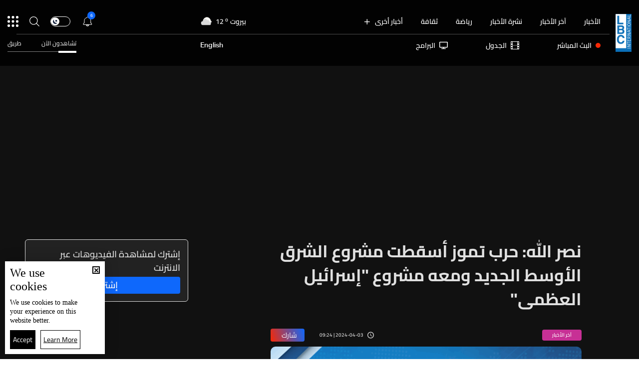

--- FILE ---
content_type: text/html; charset=utf-8
request_url: https://www.lbcgroup.tv/news/latest-news/763856/lbci-lebanon-articles/ar
body_size: 60551
content:
<!DOCTYPE html>

<html xmlns="http://www.w3.org/1999/xhtml" lang="ar">
<head><meta charset="utf-8" /><meta http-equiv="Content-Type" content="text/html; charset=utf-8" /><title>
	نصر الله: حرب تموز أسقطت مشروع الشرق الأوسط الجديد ومعه مشروع إسرائيل العظمى - Lebanon News
</title><meta name="description" content="| Lebanon News" /><meta name="keywords" content="news , lbci , أخبار" /><meta name="apple-mobile-web-app-capable" content="yes" /><meta name="apple-mobile-web-app-status-bar-style" content="black" /><meta name="format-detection" content="telephone=yes" /><meta name="viewport" content="width=device-width, initial-scale=1" /><meta name="robots" content="max-image-preview:large" /><meta property="fb:pages" content="125165427541688" />
<script type="application/ld+json">
                                    {"@context":"https://schema.org",
                            "@type":"NewsArticle",
                            "headline": "نصر الله: حرب تموز أسقطت مشروع الشرق الأوسط الجديد ومعه مشروع &quot;إسرائيل العظمى&quot;",
                            "image": [
                                        "https://www.lbcgroup.tv/uploadImages/documentimages/Default-P-Cat-17-638121381061346077.png"
                                        ],
                            "datePublished": "2024-04-03T14:24:40+00:00","isAccessibleForFree": "true","publisher":
                              {
                                "name": "LBCI Lebanon",
                                "url": "https://www.lbcgroup.tv"
                              } , "mainEntityOfPage": [{
                                        "@type": "WebPage",
                                        "@id": "https://www.lbcgroup.tv/news/latest-news/763856/%D9%86%D8%B5%D8%B1-%D8%A7%D9%84%D9%84%D9%87-%D8%AD%D8%B1%D8%A8-%D8%AA%D9%85%D9%88%D8%B2-%D8%A3%D8%B3%D9%82%D8%B7%D8%AA-%D9%85%D8%B4%D8%B1%D9%88%D8%B9-%D8%A7%D9%84%D8%B4%D8%B1%D9%82-%D8%A7%D9%84%D8%A3%D9%88%D8%B3%D8%B7-%D8%A7%D9%84%D8%AC%D8%AF%D9%8A%D8%AF-%D9%88%D9%85%D8%B9%D9%87-%D9%85%D8%B4%D8%B1%D9%88%D8%B9-%D8%A5%D8%B3%D8%B1%D8%A7%D8%A6%D9%8A%D9%84-%D8%A7/ar"
                                        }]}</script> <script type="application/ld+json">
                                    {
                                  "@context": "https://schema.org",
                                  "@type": "Organization",
                                  "url": "https://www.lbcgroup.tv",
                                  "logo": "https://www.lbcgroup.tv/images/LBCI-Logo02.png"
                               }                              
                            </script><meta id="ctl00_fbImageNearPostPlaceInMeta_fbTitle" property="og:title" content="نصر الله: حرب تموز أسقطت مشروع الشرق الأوسط الجديد ومعه مشروع إسرائيل العظمى"></meta>

<meta property="og:image" content="https://www.lbcgroup.tv/uploadImages/DocumentImages/Default-T-Cat-17-638121381061366072.png"/>
<meta id="ctl00_fbImageNearPostPlaceInMeta_imageAlt" property="og:image:alt" content="نصر الله: حرب تموز أسقطت مشروع الشرق الأوسط الجديد ومعه مشروع إسرائيل العظمى"></meta>
<meta property="og:site_name" content="LBCIV7">

<meta property="og:url" content="https://www.lbcgroup.tv/news/latest-news/763856/lbci-lebanon-articles/ar"/>
<meta property="og:type" content="article"/>

<meta property="fb:admins" content="730748664,100002441549169"/>
<meta property="fb:app_id" content="495608663938080" />
<meta property="fb:pages" content="119723014742773" />

<meta id="ctl00_fbImageNearPostPlaceInMeta_gplusTitle" itemprop="name" content="نصر الله: حرب تموز أسقطت مشروع الشرق الأوسط الجديد ومعه مشروع إسرائيل العظمى"></meta>

<meta itemprop="image" content="https://www.lbcgroup.tv/uploadImages/DocumentImages/Default-T-Cat-17-638121381061366072.png" />

<script>
    var varMetanearappid;
    varMetanearappid = '495608663938080'; 
</script>

 
<meta name="twitter:card" content="summary_large_image">
<meta name="twitter:site" content="@LBCI">
<meta name="twitter:creator" content="@LBCI">
<meta name="twitter:title" content="نصر الله: حرب تموز أسقطت مشروع الشرق الأوسط الجديد ومعه مشروع &quot;إسرائيل العظمى&quot;">
<meta name="twitter:description" content="">
<meta name="twitter:image:src" content="https://www.lbcgroup.tv/uploadImages/DocumentImages/Default-P-Cat-17-638121381061346077.png">
<meta name="twitter:image" content="https://www.lbcgroup.tv/uploadImages/DocumentImages/Default-P-Cat-17-638121381061346077.png">

<!-- Global site tag (gtag.js) - Google Analytics -->




<!-- Google tag (gtag.js) -->
<script async src="https://www.googletagmanager.com/gtag/js?id=UA-25907912-1"></script>
<script>
    window.dataLayer = window.dataLayer || [];
    function gtag() { dataLayer.push(arguments); }
    gtag('js', new Date());

    gtag('config', 'UA-25907912-1');
</script>




<!-- Facebook Pixel Code -->

<!-- End Facebook Pixel Code -->
<link id="Mainstylecss" href="https://www.lbcgroup.tv/TheWall/style/CommonStyle/v1.0/v1.0-IpadSize768/MainStyle.min.css?302" rel="stylesheet" type="text/css" />
<link id="boostrapcss" href="https://www.lbcgroup.tv/TheWall/style/Bootstrap/v4.1.1/v4.1.1-OriginalSize/ar/bootstrap.min.css?302" type="text/css" rel="stylesheet" />
<link id="stylecss" href="https://www.lbcgroup.tv/style/Style.min.css?302" rel="stylesheet" type="text/css" />
<link id="mastercss" href="https://www.lbcgroup.tv/style/ar/Master.min.css?302" rel="stylesheet" type="text/css" />
<link href="https://www.lbcgroup.tv/TheWall/style/ar/StaticStyle/v1.0/StaticStyle.min.css?302" rel="stylesheet" type="text/css" />
<link href="https://www.lbcgroup.tv/TheWall/style/ionicons/v4.1.2/ionicons.min.css?302" type="text/css" rel="stylesheet" />
<link id="stylecss" href="https://www.lbcgroup.tv/style/ar/SharkTank.css?302" rel="stylesheet" type="text/css" />

<link rel="shortcut icon" href="/Favicon.ico" />


<script async='async' src='https://www.googletagservices.com/tag/js/gpt.js'></script>
<script>
var googletag = googletag || {};
googletag.cmd = googletag.cmd || [];
</script>




<link href='https://www.lbcgroup.tv/TheWall/Helpers/TempusDominus/v5.1.2/Style/DateTimePicker.min.css?302' type='text/css' rel='stylesheet' /><link href='https://www.lbcgroup.tv/TheWall/style/Swiper/v4.3.3/swiper.min.css?v=' rel='stylesheet' type='text/css' /><link id="articlecss" href="https://www.lbcgroup.tv/style/ar/ArticleDetails.min.css?302" rel="stylesheet" type="text/css" /><link href='https://www.lbcgroup.tv/TheWall/Helpers/lightgallery/css/lightgallery.min.css?302' rel='stylesheet' type='text/css' /><link href='https://www.lbcgroup.tv/TheWall/Style/flickity/v2.1.2/flickity.min.css?v=' rel='stylesheet' type='text/css' /><link href='https://www.lbcgroup.tv/TheWall/style/mCustomScrollbar/v2.1/CustomScrollbarOld.min.css?v=302' rel='stylesheet' type='text/css' /><link href='https://www.lbcgroup.tv/uploadImages/GlobalScriptsAndCssFiles/ar/GSC-F-1-637985691910171787.css?302' rel='stylesheet' type='text/css' /><script type='text/javascript'>
(function(w,d,s,l,i){w[l]=w[l]||[];w[l].push({'gtm.start':
new Date().getTime(),event:'gtm.js'});var f=d.getElementsByTagName(s)[0],
j=d.createElement(s),dl=l!='dataLayer'?'&l='+l:'';j.async=true;j.src=
'https://www.googletagmanager.com/gtm.js?id='+i+dl;f.parentNode.insertBefore(j,f);
})(window,document,'script','dataLayer','GTM-T8HDVFB');

</script>    <script type="application/ld+json">
    {
      "@context" : "https://schema.org",
      "@type" : "WebSite",
      "name" : "LBCI",
      "url" : "https://www.lbcgroup.tv/"
    }
  </script><script async src="//get.optad360.io/sf/d8ccc5d5-a57d-4a7a-865c-1cee4ddda857/plugin.min.js"></script><link href ='https://www.lbcgroup.tv/TheWall/style/PhotoSwipePlugin/photoswipe.min.css?302' rel='stylesheet' type='text/css' /><link href ='https://www.lbcgroup.tv/TheWall/style/PhotoSwipePlugin/default-skin.min.css?302' rel='stylesheet' type='text/css' /><link href ='https://www.lbcgroup.tv/TheWall/style/PhotoSwipePlugin/photoswipe.min.css?302' rel='stylesheet' type='text/css' /><link href ='https://www.lbcgroup.tv/TheWall/style/PhotoSwipePlugin/default-skin.min.css?302' rel='stylesheet' type='text/css' /><style type="text/css">body{ background-color: #FFFFFF; }</style><script async src="https://securepubads.g.doubleclick.net/tag/js/gpt.js"></script>
<script>
  window.googletag = window.googletag || {cmd: []};
  googletag.cmd.push(function() {
    googletag.defineSlot('/22102825221/ARTICLES/Articles_LB_1', [[320, 100], [970, 250], [728, 90]], 'div-gpt-ad-1673035243418-00').setTargeting('Category', ['news-']).setTargeting('LANG', ['ar']).addService(googletag.pubads());
    googletag.pubads().enableSingleRequest();
    googletag.pubads().collapseEmptyDivs();
    googletag.enableServices();
  });
</script>
<link rel="canonical" id="myCanonical" href="https://www.lbcgroup.tv/news/latest-news/763856/%D9%86%D8%B5%D8%B1-%D8%A7%D9%84%D9%84%D9%87-%D8%AD%D8%B1%D8%A8-%D8%AA%D9%85%D9%88%D8%B2-%D8%A3%D8%B3%D9%82%D8%B7%D8%AA-%D9%85%D8%B4%D8%B1%D9%88%D8%B9-%D8%A7%D9%84%D8%B4%D8%B1%D9%82-%D8%A7%D9%84%D8%A3%D9%88%D8%B3%D8%B7-%D8%A7%D9%84%D8%AC%D8%AF%D9%8A%D8%AF-%D9%88%D9%85%D8%B9%D9%87-%D9%85%D8%B4%D8%B1%D9%88%D8%B9-%D8%A5%D8%B3%D8%B1%D8%A7%D8%A6%D9%8A%D9%84-%D8%A7/ar" /><script async src="https://securepubads.g.doubleclick.net/tag/js/gpt.js"></script>
<script>
  window.googletag = window.googletag || {cmd: []};
  googletag.cmd.push(function() {
    googletag.defineSlot('/22102825221/ARTICLES/Articles_MPU', [[300, 250], [300, 600]], 'div-gpt-ad-1673275381503-00').setTargeting('Category', ['news-']).setTargeting('LANG', ['ar']).addService(googletag.pubads());
    googletag.pubads().enableSingleRequest();
    googletag.pubads().collapseEmptyDivs();
    googletag.enableServices();
  });
</script>
<script async src="https://securepubads.g.doubleclick.net/tag/js/gpt.js"></script>
<script>
  window.googletag = window.googletag || {cmd: []};
  googletag.cmd.push(function() {
    googletag.defineSlot('/22102825221/ARTICLES/Articles_LB_2', [[320, 100], [970, 250], [728, 90]], 'div-gpt-ad-1673275406408-00').setTargeting('Category', ['news-']).setTargeting('LANG', ['ar']).addService(googletag.pubads());
    googletag.pubads().enableSingleRequest();
    googletag.pubads().collapseEmptyDivs();
    googletag.enableServices();
  });
</script>
</head>

<body id="ctl00_WBody" class="MyMainBody BodyRemoveScroll" dir="rtl">
<form method="post" action="./ar" id="aspnetForm">
<div class="aspNetHidden">
<input type="hidden" name="__EVENTTARGET" id="__EVENTTARGET" value="" />
<input type="hidden" name="__EVENTARGUMENT" id="__EVENTARGUMENT" value="" />
<input type="hidden" name="__VIEWSTATE" id="__VIEWSTATE" value="/[base64]/[base64]/ZitivINmI2YXYudmHINmF2LTYsdmI2Lkg2KXYs9ix2KfYptmK2YQg2KfZhNi52LjZhdmJZAIDDxYCHw0FiwHZhti12LEg2KfZhNmE2Yc6INit2LHYqCDYqtmF2YjYsiDYo9iz2YLYt9iqINmF2LTYsdmI2Lkg2KfZhNi02LHZgiDYp9mE2KPZiNiz2Lcg2KfZhNis2K/[base64]/dj0nIHJlbD0nc3R5bGVzaGVldCcgdHlwZT0ndGV4dC9jc3MnIC8+PGxpbmsgaWQ9ImFydGljbGVjc3MiIGhyZWY9Imh0dHBzOi8vd3d3LmxiY2dyb3VwLnR2L3N0eWxlL2FyL0FydGljbGVEZXRhaWxzLm1pbi5jc3M/[base64]/JyZsPScrbDonJztqLmFzeW5jPXRydWU7ai5zcmM9CidodHRwczovL3d3dy5nb29nbGV0YWdtYW5hZ2VyLmNvbS9ndG0uanM/[base64]/MzAyJyByZWw9J3N0eWxlc2hlZXQnIHR5cGU9J3RleHQvY3NzJyAvPjxsaW5rIGhyZWYgPSdodHRwczovL3d3dy5sYmNncm91cC50di9UaGVXYWxsL3N0eWxlL1Bob3RvU3dpcGVQbHVnaW4vZGVmYXVsdC1za2luLm1pbi5jc3M/[base64]/[base64]/[base64]/Ytdit2Kkt2YjYqti62LDZitipL2FyE9i12K3YqSDZiNiq2LrYsNmK2KlkAgsPZBYCZg8VAzBoZWFkZXItbmF2LWl0ZW0gdGV4dC10aXRsZS04IG1haW5fY2F0IG1haW5fY2F0MTEpL2luZm9ncmFwaGljcy9jYXRlZ29yeS8yNS/Yp9mC2KrYtdin2K8vYXIM2KfZgtiq2LXYp9ivZAIMD2QWAmYPFQMwaGVhZGVyLW5hdi1pdGVtIHRleHQtdGl0bGUtOCBtYWluX2NhdCBtYWluX2NhdDEyJS9uZXdzL2NhdGVnb3J5LzEyMy/[base64]/ZiNmE2YrYqWQCEA9kFgJmDxUDMGhlYWRlci1uYXYtaXRlbSB0ZXh0LXRpdGxlLTggbWFpbl9jYXQgbWFpbl9jYXQxNigvbmV3cy9jYXRlZ29yeS81NS/[base64]/Yrtio2LEg2YPYp9iw2KhkAhMPZBYCZg8VAzBoZWFkZXItbmF2LWl0ZW0gdGV4dC10aXRsZS04IG1haW5fY2F0IG1haW5fY2F0MTklL25ld3MvY2F0ZWdvcnkvNS/Ytdit2YEt2KfZhNmK2YjZhS9hchHYtdit2YEg2KfZhNmK2YjZhWQCAw8WAh8YAhQWKGYPZBYCZg8VAyIvc3BvcnRzL2NhdGVnb3J5LzEwNy/[base64]/[base64]/[base64]/[base64]/[base64]/Yp9mC2KrYtdin2K8vYXJOY29sLXhzLTMgY29sLTMgaGVhZGVyLXN1Ym1lbnUtaXRlbSB0ZXh0LXRpdGxlLTIyIEFuaW1hdGVNZSBtb3JlX2NhdCBtb3JlX2NhdDExDNin2YLYqti12KfYr2QCDA9kFgJmDxUDJS9uZXdzL2NhdGVnb3J5LzEyMy/[base64]/[base64]/[base64]/[base64]/[base64]/[base64]/[base64]/[base64]/[base64]/[base64]/[base64]/[base64]/[base64]/[base64]/[base64]/[base64]/[base64]/[base64]/[base64]/Yp9mE2YTZhy9hcgnYp9mE2YTZhzpkAgEPZBYCZg8VAhUvc2VhcmNoL9ij2LPZgti32KovYXIK2KPYs9mC2LfYqmQCAg9kFgJmDxUCFS9zZWFyY2gv2YXYtNix2YjYuS9hcgrZhdi02LHZiNi5ZAIDD2QWAmYPFQIVL3NlYXJjaC/[base64]/Yp9ix2KrZgdin2Lkt2YLZitin2LPZitmRLdmE2YTYsNmH2Kgt2YjYp9mE2YHYttipLdmI2LPYty3Zhdiu2KfZiNmBLdmF2YYt2KrYudix2YHYp9iqLdij2YXZitix2YPZitipLdis2K/Zitiv2KkvYXIfSAUpL25ld3MvY2F0ZWdvcnkvNi/[base64]/Ypdi52YTYp9mFLdij2YXZitix2YPZitmRLdin2YTYqNmG2KrYp9i62YjZhi3Zitiz2KrYudivLdmE2KfYrdiq2YXYp9mELdmG2LTYsS3ZgtmI2KfYqi3ZgdmKLdmF2K/ZitmG2Kkt2YXZitmG2YrYp9io2YjZhNmK2LMvYXIfSAUpL25ld3MvY2F0ZWdvcnkvNi/Yo9iu2KjYp9ixLdiv2YjZhNmK2KkvYXIfagULYXJ0aWNsZXRleHQfawcAAAAAAAAAAB9bZR9sBQcjZmY1NzZmH20FFdij2K7YqNin2LEg2K/[base64]/[base64]/[base64]/[base64]/Yp9ix2KrZgdin2Lkt2YLZitin2LPZitmRLdmE2YTYsNmH2Kgt2YjYp9mE2YHYttipLdmI2LPYty3Zhdiu2KfZiNmBLdmF2YYt2KrYudix2YHYp9iqLdij2YXZitix2YPZitipLdis2K/[base64]/[base64]/[base64]/[base64]/[base64]/[base64]/[base64]/[base64]/[base64]/Ys9iq2KfZhtmKINmI2YHZhNmI2YQg2KfZhNmG2LjYp9mFINin2YTYqNin2KbYryDZgdmKINmF2K/ZitmG2Kkg2K/[base64]/Yp9mE2KzZiti0Ldin2YTYs9mI2LHZii3YqNiv2KPZhtinLdix2K/[base64]/[base64]/BQVJbWFnZR+ABwAAAAAAAAAAH4FmH4JmH4MFByMxMTExMTEfhAUQRGF0ZSBBYm92ZSBUaXRsZR+FBwAAAAAAAAAAH2cFmwEvbmV3cy9sZWJhbm9uLXNlY3VyaXR5LzkwMDUwOC/YudmF2YTZitipLdiq2YjZgtmK2YEt2YXYsdmI2ZDZkdis2Y7Zii3Zhdiu2K/[base64]/ZitmIHyUFATAfJwUBMB8oBQEwH2MCCR8uBQEwHyYFATBkFgJmDxYCHzUFO01haW5Db250cm9sRGl2IFJlcGV0aXRpdmVDYXJkcyBsaWdodC1tb2RlICBDYXJkc19fX3ZlcnRpY2FsFgRmDw8WDh8WBRDYqNin2YTZgdmK2K/[base64]/Zg9in2LEffmUfaQVAL3VwbG9hZEltYWdlcy9Eb2N1bWVudEltYWdlcy9Eb2MtVC05MDA1MjgtNjM5MDQzNTg0Nzg1NjQ3MTE2LmpwZx9/[base64]/[base64]/[base64]/[base64]/[base64]/Zg9mE2KfZhS3Yqtix2KfZhdioLdmK2Y/[base64]/[base64]/[base64]/[base64]/BQVJbWFnZR+ABwAAAAAAAAAAH4ECAR+CZh+DBQcjMTExMTExH4QFEERhdGUgQWJvdmUgVGl0bGUfhQcAAAAAAAAAAB9nBZIBL25ld3MvbmV3cy1yZXBvcnRzLzkwMDUyMC/[base64]/[base64]/[base64]/[base64]/Yoy3YqNin2YTYpdmG2K3Ys9in2LEt2LrYr9mL2Kct2YfYsNmHLdin2YTYqtmB2KfYtdmK2YQvYXIfdwIBH20FEtit2KfZhCDYp9mE2LfZgtizIB+FBwAAAAAAAPA/[base64]/[base64]/Yp9iz2KrYutmE2ZEt2LnZhdmE2Yct2YPZhdit2KfYs9ioLdmB2Yot2KfZhNi02LHZg9ipLdmI2KfYrtiq2YTYsy3Zhdio2YTYui01MDAt2KPZhNmBLdiv2YjZhNin2LEt2KPZhdmK2LHZg9mKL2FyH3cCAR9tBRHYo9mF2YYg2YjZgti22KfYoR+FBwAAAAAAAPA/H24FBTA0OjE5H3ECAR8WBW/Yp9iz2KrYutmE2ZEg2LnZhdmE2Ycg2YPZhdit2KfYs9ioINmB2Yog2KfZhNi02LHZg9ipLi4g2YjYp9iu2KrZhNizINmF2KjZhNi6IDUwMCDYo9mE2YEg2K/[base64]/Yp9ix2KfYqtmH2KcvYXIfdwIBH20FFdij2K7YqNin2LEg2YTYqNmG2KfZhh+FBwAAAAAAAPA/H24FBTAzOjI5H3ECAR8WBXnZhdi5INiq2KzYr9mR2K8g2KfZhNi52KfYtdmB2KkuLtmI2LLZitix2Kkg2KfZhNiq2LHYqNmK2Kkg2KrYqtix2YMg2YLYsdin2LEg2KXZgtmB2KfZhCDYp9mE2YXYr9in2LHYsyDZhNil2K/[base64]/[base64]/[base64]/[base64]/[base64]/YqyDYp9mE2KjYsdin2YXYrCDYp9mE2YrZiNmF2YrYqSDZgdmKINmE2KjZhtin2YYg2YjYp9mE2LnYp9mE2YUeDlVSTGRlc3RpbmF0aW9uZR8WBT/[base64]/[base64]/[base64]/Ys9mE2KfZhS3Yutiy2KkvYXIP2LPZhNin2YUg2LrYstipZAIBD2QWAmYPFQIjL3NlYXJjaC/Zhdis2YTYsy3Ys9mE2KfZhS3Yutiy2KkvYXIY2YXYrNmE2LMg2LPZhNin2YUg2LrYstipZAICD2QWAmYPFQIrL3NlYXJjaC/[base64]/ZgdmKINiq2LHZg9mK2KdkAgUPZBYCZg8VAiEvc2VhcmNoL9iq2YTZgtmJLdiv2LnZiNipLdmF2YYvYXIW2KrZhNmC2Ykg2K/YudmI2Kkg2YXZhmQCBg9kFgJmDxUCFS9zZWFyY2gvc3F1aWQtZ2FtZS9hcgpTcXVpZCBHYW1lZAIHD2QWAmYPFQIeL3NlYXJjaC/[base64]/[base64]/[base64]/[base64]/[base64]/[base64]/YudmE2YjZhS3ZiNiq2YPZhtmI2YTZiNis2YrYpy9hcicgY2xhc3M9J2l0ZW0tZm9vdGVyLWxpbmsgZC1pbmxpbmUtYmxvY2snPh3YudmE2YjZhSDZiNiq2YPZhtmI2YTZiNis2YrYpwQ8L2E+AGQCEQ9kFgJmDxUFAFc8YSBocmVmPScvbmV3cy9jYXRlZ29yeS84OC/[base64]/[base64]/Yp9iq2LXZhCDYqNmG2KdkAgIPZBYCZg8VAw0vYWR2ZXJ0aXNlL2FyBV9zZWxmEdij2LnZhNmGINmF2LnZhtinZAIDD2QWAmYPFQMIL2pvYnMvYXIFX3NlbGYK2YjYuNin2KbZgWQCBA9kFgJmDxUDDy9mcmVxdWVuY2llcy9hcgVfc2VsZhvYqtix2K/Yr9in2Kog2KfZhNmC2YbZiNin2KpkAgUPZBYCZg8VAw4vbW9iaWxlLWFwcC9hcgVfc2VsZg/[base64]/[base64]/dj0zMDInPjwvc2NyaXB0Pg0KPHNjcmlwdCB0eXBlPSd0ZXh0L2phdmFzY3JpcHQnIHNyYz0naHR0cHM6Ly93d3cubGJjZ3JvdXAudHYvVGhlV2FsbC9IZWxwZXJzL2xpZ2h0Z2FsbGVyeS9qcy9sZy1wYWdlci5taW4uanM/[base64]/dj0zMDInPjwvc2NyaXB0Pg0KPHNjcmlwdCB0eXBlPSd0ZXh0L2phdmFzY3JpcHQnIHNyYz0naHR0cHM6Ly93d3cubGJjZ3JvdXAudHYvVGhlV2FsbC9IZWxwZXJzL2xpZ2h0Z2FsbGVyeS9qcy9sZy1zaGFyZS5taW4uanM/[base64]/[base64]/[base64]/[base64]" />
</div>

<script type="text/javascript">
//<![CDATA[
var theForm = document.forms['aspnetForm'];
if (!theForm) {
    theForm = document.aspnetForm;
}
function __doPostBack(eventTarget, eventArgument) {
    if (!theForm.onsubmit || (theForm.onsubmit() != false)) {
        theForm.__EVENTTARGET.value = eventTarget;
        theForm.__EVENTARGUMENT.value = eventArgument;
        theForm.submit();
    }
}
//]]>
</script>


<script src="/WebResource.axd?d=Vx-qtyOKILUzJRsxmdtumx2NMwJ6wPsgKRopyQFhNHf9d_m-JcKeiuFW9Pd55L_kLLpaZ46-0bQLZlosxY6JJx8ikr-VoHYnMq7rUinOWwc1&amp;t=638628207619783110" type="text/javascript"></script>


<script src="/ScriptResource.axd?d=bEbvDCMOieTg1tfOSlhbDt2Zbi4ZjIlwas2bBo7vqRmpTKqdlR-HJ5nXJZo4GiwEF9tiQDF4Z6wSGzNwQ0IUmndxvKv9S5KWLGZZhov8f-ECUBfon-VE09Jgf1Gq19yLBrQZ7VeJut0mAMo-l-N8Edu9YdPAr5PfCPFfgEcNHAI1&amp;t=2a9d95e3" type="text/javascript"></script>
<script src="/ScriptResource.axd?d=YJiGZE5KQJ6M-sd4dS0Q3BDXCamLuH6cqHL6sg4RJgoUk-JW6V-A3HqG-kU69S1731F93MKidHAevIr7UEaRB6r0hzG3hFfclR4V7v0PwmEXSZLjDRfz43L02eAw7njgteHbCAGT0A2jSognwoG80mC5ZYzEvk9eUzAW0CsanU82CxpQUUVTdn72Rc1MpsGj0&amp;t=2a9d95e3" type="text/javascript"></script>
<script src="../../../../webservices/Service.asmx/js" type="text/javascript"></script>




<input name="ctl00$DarkMode" type="checkbox" id="DarkMode" class="dark-mode-checkbox hideMe" />
<input name="ctl00$ThemeModeForced" type="hidden" id="ctl00_ThemeModeForced" class="dark-mode-forced" value="0" />
<script>
const checkbox = document.querySelector('.dark-mode-checkbox');
const themeModeForced = document.querySelector('.dark-mode-forced');
    const theme = localStorage.getItem('theme');

if (themeModeForced.value === "0") {
if (theme && theme === "light") {
checkbox.checked = false;
} else {
checkbox.checked = true;
}
}

checkbox.addEventListener('change', (event) => {
if (event.currentTarget.checked) {
localStorage.setItem("theme", "dark");
} else {
localStorage.setItem("theme", "light");
}
});
</script>
<div id="ctl00_AllContent" class="body-container">
<script type="text/javascript">
var sAppPath = "/";
var sPicPath = "https://www.lbcgroup.tv/uploadImages/";
var LanguageID = "1";
var fbLanguage = "ar_AR";
var sImageLangPath = "ar";
var LanguageDirection = "right";
var LanguageDirectionInv = "left";
var IsArabic = "right";
var fbAppID = "495608663938080";
var fbScrt = "170741d256751cbeb41092179da949a9";
var captchKey = "6LeJLuIhAAAAAN4kXU2m7Rp5Zz9lQlFUld2eQzze";
var sWebsiteDname = "https://www.lbcgroup.tv";
var thewallJsURL = "https://www.lbcgroup.tv/TheWall";
var jsVersion = "302";
</script>
<iframe src="https://www.googletagmanager.com/ns.html?id=GTM-T8HDVFB"
height="0" width="0" style="display:none;visibility:hidden"></iframe>
<script src="https://www.lbcgroup.tv/TheWall/js/JqueryMain/v2.2.3/jquery-2.2.3.min.js?v=302" type="text/javascript"></script>
<script src="https://www.lbcgroup.tv/TheWall/js/JqueryMain/v2.2.3/jquery-migrate-1.3.0.min.js?v=302" type="text/javascript"></script>
<input type="hidden" class="HiddenHandlerURL" value="/Handler/Sharrre.ashx" />
<input type="hidden" class="sAppPath" value="/" />
<input type="hidden" value="https://www.lbcgroup.tv/news/latest-news/763856/lbci-lebanon-articles/ar" class="HiddenPageURL" />


<input type="hidden" value="1" class="AutoLoadMoreOnMobile" />
<input type="hidden" value="1" class="AutoLoadMoreOnTable" />
<input type="hidden" value="3" class="HiddenAutoLoadMoreTimes" />

<input type="hidden" value="@LbciLebanon" class="HiddenTwitterSite" />

<script type="text/javascript">
//<![CDATA[
Sys.WebForms.PageRequestManager._initialize('ctl00$ScriptManager1', 'aspnetForm', ['tctl00$MasterMenu$UpdateNotifications','','tctl00$MasterMenu$UpdatePanel1','','tctl00$MainContent$CardsWithDateFilters78$ctl00',''], [], [], 90, 'ctl00');
//]]>
</script>


<div class="NormalDivContainer u-opacity1 u-relative">
<div class="ToastStyle toastStyleWithTheme Grad-007E6F-000000" onclick="CloseToast();">

<div style="height: 25px;"></div>
<div class="ToastContent">
</div>
<div style="height: 25px;"></div>
</div>
<div class="MenuOpenedOverlayScreen u-hide"></div>
<div id="ctl00_MainMenu" class="u-relative TheMainMEnu">





<header class="row m-0 header-container">

    <div class="header-body MyMainDiv1470 d-flex flex-row">
        
        <div class="header-logo-container d-flex d-xl-block align-items-center">
            <a href='/'>
                <img src="https://www.lbcgroup.tv/images/LBCI-Logo02.png" width="32" />
            </a>

            
        </div>

        <div class="header-body-container">
            
            <div class="header-body-up-container d-flex flex-row d-lg-hide d-md-hide d-sm-hide d-xs-hide">
                <div class="header-body-up-container-left-side h-100">
                    <div class="d-flex align-items-center h-100 justify-content-between">
                        <div class="d-flex align-items-center h-100">
                            <div class="header-nav-item header-nav-item-static text-title-8">
                                <a href="/news/ar">
                                    الأخبار
                                </a>
                            </div>
                            <div class="header-nav-item header-nav-item-static text-title-8">
                                <a href="/latest-news/ar">
                                    آخر الأخبار
                                </a>
                            </div>
                            <div class="header-nav-item header-nav-item-static text-title-8">
                                <a href="/watch/73866/نشرة-18-كانون-الثاني/ar" id="ctl00_MasterMenu_lnkBulletin">
                                    نشرة الأخبار
                                </a>
                            </div>
                            
                                    <div class='header-nav-item text-title-8 main_cat main_cat0'>
                                        <a href='/sports/category/107/رياضة/ar'>
                                            رياضة 
                                        </a>
                                    </div>
                                
                                    <div class='header-nav-item text-title-8 main_cat main_cat1'>
                                        <a href='/news/category/130/ثقافة/ar'>
                                            ثقافة
                                        </a>
                                    </div>
                                
                                    <div class='header-nav-item text-title-8 main_cat main_cat2'>
                                        <a href='/news/category/129/السياحة-في-لبنان/ar'>
                                            السياحة في لبنان
                                        </a>
                                    </div>
                                
                                    <div class='header-nav-item text-title-8 main_cat main_cat3'>
                                        <a href='/news/category/1/أخبار-لبنان/ar'>
                                            أخبار لبنان
                                        </a>
                                    </div>
                                
                                    <div class='header-nav-item text-title-8 main_cat main_cat4'>
                                        <a href='/news/category/65/تقارير-نشرة-الاخبار/ar'>
                                            تقارير نشرة الاخبار
                                        </a>
                                    </div>
                                
                                    <div class='header-nav-item text-title-8 main_cat main_cat5'>
                                        <a href='/news/category/3/أمن-وقضاء/ar'>
                                            أمن وقضاء
                                        </a>
                                    </div>
                                
                                    <div class='header-nav-item text-title-8 main_cat main_cat6'>
                                        <a href='/news/category/33/فنّ/ar'>
                                            فنّ
                                        </a>
                                    </div>
                                
                                    <div class='header-nav-item text-title-8 main_cat main_cat7'>
                                        <a href='/news/category/101/اخبار-البرامج/ar'>
                                            اخبار البرامج
                                        </a>
                                    </div>
                                
                                    <div class='header-nav-item text-title-8 main_cat main_cat8'>
                                        <a href='/news/category/27/حال-الطقس/ar'>
                                            حال الطقس 
                                        </a>
                                    </div>
                                
                                    <div class='header-nav-item text-title-8 main_cat main_cat9'>
                                        <a href='/news/category/29/منوعات/ar'>
                                            منوعات
                                        </a>
                                    </div>
                                
                                    <div class='header-nav-item text-title-8 main_cat main_cat10'>
                                        <a href='/news/category/24/صحة-وتغذية/ar'>
                                            صحة وتغذية
                                        </a>
                                    </div>
                                
                                    <div class='header-nav-item text-title-8 main_cat main_cat11'>
                                        <a href='/infographics/category/25/اقتصاد/ar'>
                                            اقتصاد
                                        </a>
                                    </div>
                                
                                    <div class='header-nav-item text-title-8 main_cat main_cat12'>
                                        <a href='/news/category/123/خبر-عاجل/ar'>
                                            خبر عاجل
                                        </a>
                                    </div>
                                
                                    <div class='header-nav-item text-title-8 main_cat main_cat13'>
                                        <a href='/news/category/49/علوم-وتكنولوجيا/ar'>
                                            علوم وتكنولوجيا
                                        </a>
                                    </div>
                                
                                    <div class='header-nav-item text-title-8 main_cat main_cat14'>
                                        <a href='/news/category/7/اسرار/ar'>
                                            اسرار
                                        </a>
                                    </div>
                                
                                    <div class='header-nav-item text-title-8 main_cat main_cat15'>
                                        <a href='/news/category/6/أخبار-دولية/ar'>
                                            أخبار دولية
                                        </a>
                                    </div>
                                
                                    <div class='header-nav-item text-title-8 main_cat main_cat16'>
                                        <a href='/news/category/55/موضة-وجمال/ar'>
                                            موضة وجمال
                                        </a>
                                    </div>
                                
                                    <div class='header-nav-item text-title-8 main_cat main_cat17'>
                                        <a href='/news/category/54/عالم-الطبخ/ar'>
                                            عالم الطبخ
                                        </a>
                                    </div>
                                
                                    <div class='header-nav-item text-title-8 main_cat main_cat18'>
                                        <a href='/news/category/88/خبر-كاذب/ar'>
                                            خبر كاذب
                                        </a>
                                    </div>
                                
                                    <div class='header-nav-item text-title-8 main_cat main_cat19'>
                                        <a href='/news/category/5/صحف-اليوم/ar'>
                                            صحف اليوم
                                        </a>
                                    </div>
                                
                            <div class="header-nav-item text-title-8 position-relative header-nav-item-loadmore">
                                <div class="d-inline-block align-middle padding-r-xs-10">
                                    أخبار أخرى
                                </div>
                                <i class="icon ion-md-add header-nav-item-loadmore-arrow"></i>
                                <div class="header-submenu-spacing"></div>

                                <div class="header-submenu-container">
                                    <div class="row m-0">
                                        
                                                <a href='/sports/category/107/رياضة/ar' class='col-xs-3 col-3 header-submenu-item text-title-22 AnimateMe more_cat more_cat0'>
                                                    رياضة 
                                                </a>
                                            
                                                <a href='/news/category/130/ثقافة/ar' class='col-xs-3 col-3 header-submenu-item text-title-22 AnimateMe more_cat more_cat1'>
                                                    ثقافة
                                                </a>
                                            
                                                <a href='/news/category/129/السياحة-في-لبنان/ar' class='col-xs-3 col-3 header-submenu-item text-title-22 AnimateMe more_cat more_cat2'>
                                                    السياحة في لبنان
                                                </a>
                                            
                                                <a href='/news/category/1/أخبار-لبنان/ar' class='col-xs-3 col-3 header-submenu-item text-title-22 AnimateMe more_cat more_cat3'>
                                                    أخبار لبنان
                                                </a>
                                            
                                                <a href='/news/category/65/تقارير-نشرة-الاخبار/ar' class='col-xs-3 col-3 header-submenu-item text-title-22 AnimateMe more_cat more_cat4'>
                                                    تقارير نشرة الاخبار
                                                </a>
                                            
                                                <a href='/news/category/3/أمن-وقضاء/ar' class='col-xs-3 col-3 header-submenu-item text-title-22 AnimateMe more_cat more_cat5'>
                                                    أمن وقضاء
                                                </a>
                                            
                                                <a href='/news/category/33/فنّ/ar' class='col-xs-3 col-3 header-submenu-item text-title-22 AnimateMe more_cat more_cat6'>
                                                    فنّ
                                                </a>
                                            
                                                <a href='/news/category/101/اخبار-البرامج/ar' class='col-xs-3 col-3 header-submenu-item text-title-22 AnimateMe more_cat more_cat7'>
                                                    اخبار البرامج
                                                </a>
                                            
                                                <a href='/news/category/27/حال-الطقس/ar' class='col-xs-3 col-3 header-submenu-item text-title-22 AnimateMe more_cat more_cat8'>
                                                    حال الطقس 
                                                </a>
                                            
                                                <a href='/news/category/29/منوعات/ar' class='col-xs-3 col-3 header-submenu-item text-title-22 AnimateMe more_cat more_cat9'>
                                                    منوعات
                                                </a>
                                            
                                                <a href='/news/category/24/صحة-وتغذية/ar' class='col-xs-3 col-3 header-submenu-item text-title-22 AnimateMe more_cat more_cat10'>
                                                    صحة وتغذية
                                                </a>
                                            
                                                <a href='/infographics/category/25/اقتصاد/ar' class='col-xs-3 col-3 header-submenu-item text-title-22 AnimateMe more_cat more_cat11'>
                                                    اقتصاد
                                                </a>
                                            
                                                <a href='/news/category/123/خبر-عاجل/ar' class='col-xs-3 col-3 header-submenu-item text-title-22 AnimateMe more_cat more_cat12'>
                                                    خبر عاجل
                                                </a>
                                            
                                                <a href='/news/category/49/علوم-وتكنولوجيا/ar' class='col-xs-3 col-3 header-submenu-item text-title-22 AnimateMe more_cat more_cat13'>
                                                    علوم وتكنولوجيا
                                                </a>
                                            
                                                <a href='/news/category/7/اسرار/ar' class='col-xs-3 col-3 header-submenu-item text-title-22 AnimateMe more_cat more_cat14'>
                                                    اسرار
                                                </a>
                                            
                                                <a href='/news/category/6/أخبار-دولية/ar' class='col-xs-3 col-3 header-submenu-item text-title-22 AnimateMe more_cat more_cat15'>
                                                    أخبار دولية
                                                </a>
                                            
                                                <a href='/news/category/55/موضة-وجمال/ar' class='col-xs-3 col-3 header-submenu-item text-title-22 AnimateMe more_cat more_cat16'>
                                                    موضة وجمال
                                                </a>
                                            
                                                <a href='/news/category/54/عالم-الطبخ/ar' class='col-xs-3 col-3 header-submenu-item text-title-22 AnimateMe more_cat more_cat17'>
                                                    عالم الطبخ
                                                </a>
                                            
                                                <a href='/news/category/88/خبر-كاذب/ar' class='col-xs-3 col-3 header-submenu-item text-title-22 AnimateMe more_cat more_cat18'>
                                                    خبر كاذب
                                                </a>
                                            
                                                <a href='/news/category/5/صحف-اليوم/ar' class='col-xs-3 col-3 header-submenu-item text-title-22 AnimateMe more_cat more_cat19'>
                                                    صحف اليوم
                                                </a>
                                            
                                    </div>
                                </div>

                            </div>
                        </div>
                        
                        <div id="ctl00_MasterMenu_HeaderWeatherAnimation1_Div1" class="u-inlineBlock valignM HideOnTablet weatherDivContainer u-AnimateMe">
    <div class="swiper-container weatherbar_swiper Weather_mainInfo">
        <div class="swiper-wrapper w-100">
            
                    <div class="d-flex justify-content-end align-items-center swiper-slide weatherbar_slide">
                        <div class="HeaderWeatherCity text-title-8 mr-1">
                            <a href="/weather-بيروت/1/ar">
                                <span id="ctl00_MasterMenu_HeaderWeatherAnimation1_rptWeatherCitiesNew_ctl00_rptlblWeatherCity">بيروت</span>
                            </a>
                        </div>
                        <div class="HeaderWeatherTemp text-title-8 mr-1">
                            <a href="/weather-بيروت/1/ar">
                                <span id="ctl00_MasterMenu_HeaderWeatherAnimation1_rptWeatherCitiesNew_ctl00_rptlblWeatherTemp">12</span>
                                <sup>o</sup>
                            </a>
                        </div>
                        <div class="DivHeaderWeatherImg">
                            <a href="/weather-بيروت/1/ar">
                                <img src='https://www.lbcgroup.tv/uploadImages/weatherstateimages/46mostlycloudy(Night).svg'
                                    class="HeaderWeatherImg" alt="LBCI" width="30" />
                            </a>
                        </div>
                    </div>
                
                    <div class="d-flex justify-content-end align-items-center swiper-slide weatherbar_slide">
                        <div class="HeaderWeatherCity text-title-8 mr-1">
                            <a href="/weather-البقاع/7/ar">
                                <span id="ctl00_MasterMenu_HeaderWeatherAnimation1_rptWeatherCitiesNew_ctl01_rptlblWeatherCity">البقاع</span>
                            </a>
                        </div>
                        <div class="HeaderWeatherTemp text-title-8 mr-1">
                            <a href="/weather-البقاع/7/ar">
                                <span id="ctl00_MasterMenu_HeaderWeatherAnimation1_rptWeatherCitiesNew_ctl01_rptlblWeatherTemp">3</span>
                                <sup>o</sup>
                            </a>
                        </div>
                        <div class="DivHeaderWeatherImg">
                            <a href="/weather-البقاع/7/ar">
                                <img src='https://www.lbcgroup.tv/uploadImages/weatherstateimages/46mostlycloudy(Night).svg'
                                    class="HeaderWeatherImg" alt="LBCI" width="30" />
                            </a>
                        </div>
                    </div>
                
                    <div class="d-flex justify-content-end align-items-center swiper-slide weatherbar_slide">
                        <div class="HeaderWeatherCity text-title-8 mr-1">
                            <a href="/weather-الجنوب/6/ar">
                                <span id="ctl00_MasterMenu_HeaderWeatherAnimation1_rptWeatherCitiesNew_ctl02_rptlblWeatherCity">الجنوب</span>
                            </a>
                        </div>
                        <div class="HeaderWeatherTemp text-title-8 mr-1">
                            <a href="/weather-الجنوب/6/ar">
                                <span id="ctl00_MasterMenu_HeaderWeatherAnimation1_rptWeatherCitiesNew_ctl02_rptlblWeatherTemp">12</span>
                                <sup>o</sup>
                            </a>
                        </div>
                        <div class="DivHeaderWeatherImg">
                            <a href="/weather-الجنوب/6/ar">
                                <img src='https://www.lbcgroup.tv/uploadImages/weatherstateimages/1partlysunny.svg'
                                    class="HeaderWeatherImg" alt="LBCI" width="30" />
                            </a>
                        </div>
                    </div>
                
                    <div class="d-flex justify-content-end align-items-center swiper-slide weatherbar_slide">
                        <div class="HeaderWeatherCity text-title-8 mr-1">
                            <a href="/weather-الشمال/5/ar">
                                <span id="ctl00_MasterMenu_HeaderWeatherAnimation1_rptWeatherCitiesNew_ctl03_rptlblWeatherCity">الشمال</span>
                            </a>
                        </div>
                        <div class="HeaderWeatherTemp text-title-8 mr-1">
                            <a href="/weather-الشمال/5/ar">
                                <span id="ctl00_MasterMenu_HeaderWeatherAnimation1_rptWeatherCitiesNew_ctl03_rptlblWeatherTemp">8</span>
                                <sup>o</sup>
                            </a>
                        </div>
                        <div class="DivHeaderWeatherImg">
                            <a href="/weather-الشمال/5/ar">
                                <img src='https://www.lbcgroup.tv/uploadImages/weatherstateimages/14mostlycloudy.svg'
                                    class="HeaderWeatherImg" alt="LBCI" width="30" />
                            </a>
                        </div>
                    </div>
                
                    <div class="d-flex justify-content-end align-items-center swiper-slide weatherbar_slide">
                        <div class="HeaderWeatherCity text-title-8 mr-1">
                            <a href="/weather-جبل-لبنان/2/ar">
                                <span id="ctl00_MasterMenu_HeaderWeatherAnimation1_rptWeatherCitiesNew_ctl04_rptlblWeatherCity">جبل لبنان</span>
                            </a>
                        </div>
                        <div class="HeaderWeatherTemp text-title-8 mr-1">
                            <a href="/weather-جبل-لبنان/2/ar">
                                <span id="ctl00_MasterMenu_HeaderWeatherAnimation1_rptWeatherCitiesNew_ctl04_rptlblWeatherTemp">6</span>
                                <sup>o</sup>
                            </a>
                        </div>
                        <div class="DivHeaderWeatherImg">
                            <a href="/weather-جبل-لبنان/2/ar">
                                <img src='https://www.lbcgroup.tv/uploadImages/weatherstateimages/14mostlycloudy.svg'
                                    class="HeaderWeatherImg" alt="LBCI" width="30" />
                            </a>
                        </div>
                    </div>
                
                    <div class="d-flex justify-content-end align-items-center swiper-slide weatherbar_slide">
                        <div class="HeaderWeatherCity text-title-8 mr-1">
                            <a href="/weather-كسروان/4/ar">
                                <span id="ctl00_MasterMenu_HeaderWeatherAnimation1_rptWeatherCitiesNew_ctl05_rptlblWeatherCity">كسروان</span>
                            </a>
                        </div>
                        <div class="HeaderWeatherTemp text-title-8 mr-1">
                            <a href="/weather-كسروان/4/ar">
                                <span id="ctl00_MasterMenu_HeaderWeatherAnimation1_rptWeatherCitiesNew_ctl05_rptlblWeatherTemp">13</span>
                                <sup>o</sup>
                            </a>
                        </div>
                        <div class="DivHeaderWeatherImg">
                            <a href="/weather-كسروان/4/ar">
                                <img src='https://www.lbcgroup.tv/uploadImages/weatherstateimages/37lightrain.svg'
                                    class="HeaderWeatherImg" alt="LBCI" width="30" />
                            </a>
                        </div>
                    </div>
                
                    <div class="d-flex justify-content-end align-items-center swiper-slide weatherbar_slide">
                        <div class="HeaderWeatherCity text-title-8 mr-1">
                            <a href="/weather-متن/3/ar">
                                <span id="ctl00_MasterMenu_HeaderWeatherAnimation1_rptWeatherCitiesNew_ctl06_rptlblWeatherCity">متن</span>
                            </a>
                        </div>
                        <div class="HeaderWeatherTemp text-title-8 mr-1">
                            <a href="/weather-متن/3/ar">
                                <span id="ctl00_MasterMenu_HeaderWeatherAnimation1_rptWeatherCitiesNew_ctl06_rptlblWeatherTemp">13</span>
                                <sup>o</sup>
                            </a>
                        </div>
                        <div class="DivHeaderWeatherImg">
                            <a href="/weather-متن/3/ar">
                                <img src='https://www.lbcgroup.tv/uploadImages/weatherstateimages/37lightrain.svg'
                                    class="HeaderWeatherImg" alt="LBCI" width="30" />
                            </a>
                        </div>
                    </div>
                
        </div>
    </div>
</div>

                    </div>
                </div>

                <div class="header-body-up-container-right-side">
                    <div class="d-flex align-items-center justify-content-end h-100">

                        <div class="header-item-icon position-relative notification-container">
                            <img src="https://www.lbcgroup.tv/images/Header/bell_icon.svg" alt="Live" class="ShowNotifications c-pointer" />
                            <div class="NotificationsCount u-pointer">
                                <div id="ctl00_MasterMenu_UpdateNotifications">
	
                                        <div class="helvetica NotificationsCountNumber text-title text-title-7 ColorVFFFFFF">
                                            
                                        </div>
                                    
</div>
                            </div>

                            <div class="NotificationsDiv u-hide">
                                <div class="TopTriangle"></div>
                                <div class="NotificationsLoader u-hide">
                                    <div class="loader position-relative">
                                        <div class="loading-progress-overlay position-absolute">
                                            <div class="mastermenu-loader"></div>
                                        </div>
                                    </div>
                                </div>
                                <div class="NotificationsDivHeight">
                                    <div class="u-width100 floatL NotificationsDivPd"></div>
                                </div>
                            </div>

                        </div>
                        <div class="header-item-icon d-flex">
                            <label class="switch text-title-1" for="DarkMode">
                                <input type="checkbox" checked>
                                <span class="slider round"></span>
                            </label>
                        </div>
                        <img src="https://www.lbcgroup.tv/images/Header/search_icon.svg" alt="Live" class="searchautocomplete_opener c-pointer header-item-icon" width="20" />

                        

                        <img src="https://www.lbcgroup.tv/images/Header/burgermenuicon.svg" alt="Live" class="header-item-icon burger-menu-btn c-pointer" width="22" />
                    </div>
                </div>
            </div>

            
            <div class="header-body-up-bottom-sep d-lg-hide d-md-hide d-sm-hide d-xs-hide"></div>

            
            <div class="header-body-bottom-container d-flex flex-row d-lg-hide d-md-hide d-sm-hide d-xs-hide">
                <div class="header-body-bottom-container-left-side h-100">
                    <div class="d-flex align-items-center h-100 justify-content-between">
                        <div class="d-flex align-items-center h-100">
                            <div class="header-nav-item header-nav-item-live text-title-8 ">
                                <img src="https://www.lbcgroup.tv/images/Header/liveicon.svg" alt="Live" class="header-nav-item-icon" width="10" />
                                <div>
                                    البث المباشر
                                </div>
                                

<div class="header-submenu-spacing"></div>
<div class="header-nav-item-live-container ">

    <div class="d-flex flex-column">
        <div class="audio-container d-flex align-items-center">
            <div class="d-inline-block align-middle live-content-title">
                <a href="/live-watch/LBCI/video/ar" id="ctl00_MasterMenu_LiveActiveChannels_lnkVideo" class="u-hover80">
                    بالفيديو
                </a>
            </div>
            
                    <a href="/live-watch/LBCI/video/ar" id="ctl00_MasterMenu_LiveActiveChannels_rptVideo_ctl00_videoChannel" class="audio-items d-inline-block align-middle u-hover80 mr-2 p-0">
                        <img src='https://www.lbcgroup.tv/uploadImages/ProgramsImages/Channels-L-1-638617466395795752.png' alt='LBCI' />
                    </a>
                
                    <a href="/live-watch/LB2/video/ar" id="ctl00_MasterMenu_LiveActiveChannels_rptVideo_ctl01_videoChannel" class="audio-items d-inline-block align-middle u-hover80 mr-2 p-0">
                        <img src='https://www.lbcgroup.tv/uploadImages/ProgramsImages/Channels-L-9-636096172520776182.png' alt='LB2' />
                    </a>
                
        </div>

        <div class="audio-seperator"></div>

        <div class="video-container d-flex align-items-center">
            <div class="d-inline-block align-middle live-content-title">
                <a href="/live-watch/LBCI/audio/ar" id="ctl00_MasterMenu_LiveActiveChannels_lnkAudio" class="u-hover80">
                    بالصوت
                </a>
            </div>
            
                    <a href="/live-watch/LBCI/audio/ar" id="ctl00_MasterMenu_LiveActiveChannels_rptAudio_ctl00_audioChannel" class="video-items d-inline-block align-middle u-hover80 mr-2 p-0">
                        <img src='https://www.lbcgroup.tv/uploadImages/ProgramsImages/Channels-L-1-638617466395795752.png' alt='LBCI' />
                    </a>
                
                    <a href="/live-watch/LB2/audio/ar" id="ctl00_MasterMenu_LiveActiveChannels_rptAudio_ctl01_audioChannel" class="video-items d-inline-block align-middle u-hover80 mr-2 p-0">
                        <img src='https://www.lbcgroup.tv/uploadImages/ProgramsImages/Channels-L-9-636096172520776182.png' alt='LB2' />
                    </a>
                
        </div>
    </div>
</div>

                            </div>
                            <div class="header-nav-item header-nav-item-big-space text-title-8">
                                <a href='/schedule/ar'>
                                    <img src="https://www.lbcgroup.tv/images/Header/jadwalicon.svg" alt="Schedule" class="header-nav-item-icon" width="17" />
                                    الجدول
                                </a>
                            </div>
                            <div class="header-nav-item header-nav-item-big-space text-title-8">
                                <a href='/shows/ar'>
                                    <img src="https://www.lbcgroup.tv/images/Header/baramejicon.svg" alt="Shows" class="header-nav-item-icon" width="17" />
                                    البرامج
                                </a>
                            </div>
                            
                        </div>
                        <div class="d-flex align-items-center h-100">
                            

<div class="LanguageMainContainer u-table">





<a id="ctl00_MasterMenu_MasterLanguages_rptLanguage_ctl01_btnLAng" class="LangStylear u-animateMe language-nav-item text-title-8 " href="javascript:__doPostBack(&#39;ctl00$MasterMenu$MasterLanguages$rptLanguage$ctl01$btnLAng&#39;,&#39;&#39;)">English</a>



</div>

                        </div>

                    </div>
                </div>

                <div class="header-body-bottom-container-right-side">
                    <div id="ctl00_MasterMenu_ShowsDiv" class="show_current d-flex align-items-center justify-content-end h-100 text-title-2 pl-2 d-none">
                        <div class="show_current_inner position-relative">
                            <a href="/live/ar" id="ctl00_MasterMenu_hrefshowContainer" class="u-imgLink"></a>
                            <div class="d-flex align-items-center position-relative padding-b-xs-5">
                                <div>تشاهدون الآن</div>
                                <div class="padding-l-xs-40">
                                    <a href="/live/ar" id="ctl00_MasterMenu_hrefShow" class="">طريق</a>
                                </div>
                            </div>
                            <div class="d-flex show_progress position-relative">
                                <div class="progress-not-filled"></div>
                                <div id="ctl00_MasterMenu_ProgressFilled" class="progress-filled" style="width:25.8518518518519%;"></div>
                            </div>
                        </div>
                    </div>
                </div>
            </div>

            
            <a href="/subscribe/ar" id="ctl00_MasterMenu_href_subscribe" class="btn-subscribe d-xl-hide">
                <span>
                    إشترك
                </span>
            </a>
            

            
            

            <div id="ctl00_MasterMenu_NoLoggedInMobile" class="text-title-3 padding-l-xs-20 menu-login-mobile">
                <a id="ctl00_MasterMenu_mastermenu_login_mobile" class="btn_menu_login" href="javascript:__doPostBack(&#39;ctl00$MasterMenu$mastermenu_login_mobile&#39;,&#39;&#39;)">
                    <img src='https://www.lbcgroup.tv/images/Header/username_icon.svg' alt="username" class="c-pointer" />
                </a>
            </div>



        </div>
    </div>

</header>


<nav class="row m-0 actionbar-container AnimateMe d-xl-hide">
    <div class="d-flex justify-content-evenly align-items-center w-100 d-none">
        <div class="actionbar-home-page">
            <div class="actionbar-nav-item text-title-7 c-pointer">
                <a href='/' class="d-inline-block align-middle">
                    <img src="https://www.lbcgroup.tv/images/Header/home_icon.svg" alt="home" class="actionbar-nav-item-icon m-auto" width="17" />
                    الرئيسية
                </a>
            </div>

        </div>
        <div class="actionbar-pipe actionbar-pipe-home-page d-none"></div>
        
        <div class="actionbar-pipe"></div>
        <div class="actionbar-nav-item notification-bottom text-title-7 position-relative notification-container">
            <img src="https://www.lbcgroup.tv/images/Header/bell_icon.svg" alt="Notifications" class="actionbar-nav-item-icon ShowNotifications c-pointer" width="17" />
            الاشعارات
            <div class="TopTriangle"></div>
            <div class="NotificationsCount u-pointer">
                <div id="ctl00_MasterMenu_UpdatePanel1">
	
                        <div class="helvetica NotificationsCountNumber text-title text-title-7 ColorVFFFFFF">
                            
                        </div>
                    
</div>
            </div>
        </div>
        <div class="actionbar-pipe actionbar-pipe-notification"></div>
        <div class="actionbar-nav-item text-title-7 header-nav-item-live">
            <div class="actionbar-nav-item-disk"></div>
            <img src="https://www.lbcgroup.tv/images/Header/liveicon.svg" alt="Live" class="actionbar-nav-item-icon push-up" width="13" />
            <div class="position-relative">البث المباشر</div>
            

<div class="header-submenu-spacing"></div>
<div class="header-nav-item-live-container ">

    <div class="d-flex flex-column">
        <div class="audio-container d-flex align-items-center">
            <div class="d-inline-block align-middle live-content-title">
                <a href="/live-watch/LBCI/video/ar" id="ctl00_MasterMenu_LiveActiveChannels1_lnkVideo" class="u-hover80">
                    بالفيديو
                </a>
            </div>
            
                    <a href="/live-watch/LBCI/video/ar" id="ctl00_MasterMenu_LiveActiveChannels1_rptVideo_ctl00_videoChannel" class="audio-items d-inline-block align-middle u-hover80 mr-2 p-0">
                        <img src='https://www.lbcgroup.tv/uploadImages/ProgramsImages/Channels-L-1-638617466395795752.png' alt='LBCI' />
                    </a>
                
                    <a href="/live-watch/LB2/video/ar" id="ctl00_MasterMenu_LiveActiveChannels1_rptVideo_ctl01_videoChannel" class="audio-items d-inline-block align-middle u-hover80 mr-2 p-0">
                        <img src='https://www.lbcgroup.tv/uploadImages/ProgramsImages/Channels-L-9-636096172520776182.png' alt='LB2' />
                    </a>
                
        </div>

        <div class="audio-seperator"></div>

        <div class="video-container d-flex align-items-center">
            <div class="d-inline-block align-middle live-content-title">
                <a href="/live-watch/LBCI/audio/ar" id="ctl00_MasterMenu_LiveActiveChannels1_lnkAudio" class="u-hover80">
                    بالصوت
                </a>
            </div>
            
                    <a href="/live-watch/LBCI/audio/ar" id="ctl00_MasterMenu_LiveActiveChannels1_rptAudio_ctl00_audioChannel" class="video-items d-inline-block align-middle u-hover80 mr-2 p-0">
                        <img src='https://www.lbcgroup.tv/uploadImages/ProgramsImages/Channels-L-1-638617466395795752.png' alt='LBCI' />
                    </a>
                
                    <a href="/live-watch/LB2/audio/ar" id="ctl00_MasterMenu_LiveActiveChannels1_rptAudio_ctl01_audioChannel" class="video-items d-inline-block align-middle u-hover80 mr-2 p-0">
                        <img src='https://www.lbcgroup.tv/uploadImages/ProgramsImages/Channels-L-9-636096172520776182.png' alt='LB2' />
                    </a>
                
        </div>
    </div>
</div>

        </div>
        <div class="actionbar-pipe"></div>
        <div class="actionbar-nav-item text-title-7">
            <a href='/shows/ar'>
                <img src="https://www.lbcgroup.tv/images/Header/baramejicon.svg" alt="Shows" class="actionbar-nav-item-icon" width="17" />
                البرامج      
            </a>
        </div>
        <div class="actionbar-pipe"></div>
        <div class="actionbar-nav-item text-title-7 c-pointer" onclick="$('.burger-menu-btn').click();">
            <img src="https://www.lbcgroup.tv/images/Header/burgermenuicon.svg" alt="Menu" class="actionbar-nav-item-icon" width="22" />
        </div>
    </div>
</nav>


<div class="burger-menu-container AnimateMe padding-t-xl-25 padding-t-lg-25 padding-t-md-25 padding-t-sm-30 padding-t-xs-30 padding-b-md-10 padding-b-xs-75">
    
    <div class="d-flex align-items-center justify-content-between close-btn-container position-relative padding-b-xl-30 padding-b-lg-30 padding-b-md-30 padding-b-sm-15 padding-b-xs-15 padding-l-xl-15 padding-l-lg-15 padding-l-md-15 padding-l-sm-15 padding-l-xs-15 padding-r-xl-15 padding-r-lg-15 padding-r-md-15 padding-r-sm-15 padding-r-xs-15">

        
        <div class="burger-menu-weather-container d-xl-hide d-lg-block d-md-block d-sm-block d-xs-block">
            <div class="d-flex align-items-center">
                <div id="ctl00_MasterMenu_HeaderWeatherAnimation_Div1" class="u-inlineBlock valignM HideOnTablet weatherDivContainer u-AnimateMe">
    <div class="swiper-container weatherbar_swiper Weather_mainInfo">
        <div class="swiper-wrapper w-100">
            
                    <div class="d-flex justify-content-end align-items-center swiper-slide weatherbar_slide">
                        <div class="HeaderWeatherCity text-title-8 mr-1">
                            <a href="/weather-بيروت/1/ar">
                                <span id="ctl00_MasterMenu_HeaderWeatherAnimation_rptWeatherCitiesNew_ctl00_rptlblWeatherCity">بيروت</span>
                            </a>
                        </div>
                        <div class="HeaderWeatherTemp text-title-8 mr-1">
                            <a href="/weather-بيروت/1/ar">
                                <span id="ctl00_MasterMenu_HeaderWeatherAnimation_rptWeatherCitiesNew_ctl00_rptlblWeatherTemp">12</span>
                                <sup>o</sup>
                            </a>
                        </div>
                        <div class="DivHeaderWeatherImg">
                            <a href="/weather-بيروت/1/ar">
                                <img src='https://www.lbcgroup.tv/uploadImages/weatherstateimages/46mostlycloudy(Night).svg'
                                    class="HeaderWeatherImg" alt="LBCI" width="30" />
                            </a>
                        </div>
                    </div>
                
                    <div class="d-flex justify-content-end align-items-center swiper-slide weatherbar_slide">
                        <div class="HeaderWeatherCity text-title-8 mr-1">
                            <a href="/weather-البقاع/7/ar">
                                <span id="ctl00_MasterMenu_HeaderWeatherAnimation_rptWeatherCitiesNew_ctl01_rptlblWeatherCity">البقاع</span>
                            </a>
                        </div>
                        <div class="HeaderWeatherTemp text-title-8 mr-1">
                            <a href="/weather-البقاع/7/ar">
                                <span id="ctl00_MasterMenu_HeaderWeatherAnimation_rptWeatherCitiesNew_ctl01_rptlblWeatherTemp">3</span>
                                <sup>o</sup>
                            </a>
                        </div>
                        <div class="DivHeaderWeatherImg">
                            <a href="/weather-البقاع/7/ar">
                                <img src='https://www.lbcgroup.tv/uploadImages/weatherstateimages/46mostlycloudy(Night).svg'
                                    class="HeaderWeatherImg" alt="LBCI" width="30" />
                            </a>
                        </div>
                    </div>
                
                    <div class="d-flex justify-content-end align-items-center swiper-slide weatherbar_slide">
                        <div class="HeaderWeatherCity text-title-8 mr-1">
                            <a href="/weather-الجنوب/6/ar">
                                <span id="ctl00_MasterMenu_HeaderWeatherAnimation_rptWeatherCitiesNew_ctl02_rptlblWeatherCity">الجنوب</span>
                            </a>
                        </div>
                        <div class="HeaderWeatherTemp text-title-8 mr-1">
                            <a href="/weather-الجنوب/6/ar">
                                <span id="ctl00_MasterMenu_HeaderWeatherAnimation_rptWeatherCitiesNew_ctl02_rptlblWeatherTemp">12</span>
                                <sup>o</sup>
                            </a>
                        </div>
                        <div class="DivHeaderWeatherImg">
                            <a href="/weather-الجنوب/6/ar">
                                <img src='https://www.lbcgroup.tv/uploadImages/weatherstateimages/1partlysunny.svg'
                                    class="HeaderWeatherImg" alt="LBCI" width="30" />
                            </a>
                        </div>
                    </div>
                
                    <div class="d-flex justify-content-end align-items-center swiper-slide weatherbar_slide">
                        <div class="HeaderWeatherCity text-title-8 mr-1">
                            <a href="/weather-الشمال/5/ar">
                                <span id="ctl00_MasterMenu_HeaderWeatherAnimation_rptWeatherCitiesNew_ctl03_rptlblWeatherCity">الشمال</span>
                            </a>
                        </div>
                        <div class="HeaderWeatherTemp text-title-8 mr-1">
                            <a href="/weather-الشمال/5/ar">
                                <span id="ctl00_MasterMenu_HeaderWeatherAnimation_rptWeatherCitiesNew_ctl03_rptlblWeatherTemp">8</span>
                                <sup>o</sup>
                            </a>
                        </div>
                        <div class="DivHeaderWeatherImg">
                            <a href="/weather-الشمال/5/ar">
                                <img src='https://www.lbcgroup.tv/uploadImages/weatherstateimages/14mostlycloudy.svg'
                                    class="HeaderWeatherImg" alt="LBCI" width="30" />
                            </a>
                        </div>
                    </div>
                
                    <div class="d-flex justify-content-end align-items-center swiper-slide weatherbar_slide">
                        <div class="HeaderWeatherCity text-title-8 mr-1">
                            <a href="/weather-جبل-لبنان/2/ar">
                                <span id="ctl00_MasterMenu_HeaderWeatherAnimation_rptWeatherCitiesNew_ctl04_rptlblWeatherCity">جبل لبنان</span>
                            </a>
                        </div>
                        <div class="HeaderWeatherTemp text-title-8 mr-1">
                            <a href="/weather-جبل-لبنان/2/ar">
                                <span id="ctl00_MasterMenu_HeaderWeatherAnimation_rptWeatherCitiesNew_ctl04_rptlblWeatherTemp">6</span>
                                <sup>o</sup>
                            </a>
                        </div>
                        <div class="DivHeaderWeatherImg">
                            <a href="/weather-جبل-لبنان/2/ar">
                                <img src='https://www.lbcgroup.tv/uploadImages/weatherstateimages/14mostlycloudy.svg'
                                    class="HeaderWeatherImg" alt="LBCI" width="30" />
                            </a>
                        </div>
                    </div>
                
                    <div class="d-flex justify-content-end align-items-center swiper-slide weatherbar_slide">
                        <div class="HeaderWeatherCity text-title-8 mr-1">
                            <a href="/weather-كسروان/4/ar">
                                <span id="ctl00_MasterMenu_HeaderWeatherAnimation_rptWeatherCitiesNew_ctl05_rptlblWeatherCity">كسروان</span>
                            </a>
                        </div>
                        <div class="HeaderWeatherTemp text-title-8 mr-1">
                            <a href="/weather-كسروان/4/ar">
                                <span id="ctl00_MasterMenu_HeaderWeatherAnimation_rptWeatherCitiesNew_ctl05_rptlblWeatherTemp">13</span>
                                <sup>o</sup>
                            </a>
                        </div>
                        <div class="DivHeaderWeatherImg">
                            <a href="/weather-كسروان/4/ar">
                                <img src='https://www.lbcgroup.tv/uploadImages/weatherstateimages/37lightrain.svg'
                                    class="HeaderWeatherImg" alt="LBCI" width="30" />
                            </a>
                        </div>
                    </div>
                
                    <div class="d-flex justify-content-end align-items-center swiper-slide weatherbar_slide">
                        <div class="HeaderWeatherCity text-title-8 mr-1">
                            <a href="/weather-متن/3/ar">
                                <span id="ctl00_MasterMenu_HeaderWeatherAnimation_rptWeatherCitiesNew_ctl06_rptlblWeatherCity">متن</span>
                            </a>
                        </div>
                        <div class="HeaderWeatherTemp text-title-8 mr-1">
                            <a href="/weather-متن/3/ar">
                                <span id="ctl00_MasterMenu_HeaderWeatherAnimation_rptWeatherCitiesNew_ctl06_rptlblWeatherTemp">13</span>
                                <sup>o</sup>
                            </a>
                        </div>
                        <div class="DivHeaderWeatherImg">
                            <a href="/weather-متن/3/ar">
                                <img src='https://www.lbcgroup.tv/uploadImages/weatherstateimages/37lightrain.svg'
                                    class="HeaderWeatherImg" alt="LBCI" width="30" />
                            </a>
                        </div>
                    </div>
                
        </div>
    </div>
</div>


                
                <img src="https://www.lbcgroup.tv/images/Header/search_icon.svg" alt="Live" class="searchautocomplete_opener c-pointer header-item-icon" width="20" />
            </div>
        </div>
        <div class="d-lg-hide d-md-hide d-sm-hide d-xs-hide"></div>


        
        <img src='https://www.lbcgroup.tv/images/Header/Close.svg' alt="close" class="d-inline-block close-menu c-pointer" width="30" />
    </div>
    <div class="reserve-menu-height"></div>
    <div class="MyMainDiv1470 padding-l-md-15 padding-r-md-15 padding-l-xs-5 padding-r-xs-5 padding-b-md-10">

        <div class="row m-0 categories-container">
            <div class="col-lg-9 col-md-12 col-sm-12 col-xs-12 col-12 p-0">
                <div class="row m-0">
                    <div class="col-lg-6 col-md-6 col-sm-12 col-xs-12 col-12 padding-l-md-15 padding-r-xs-20 padding-l-xs-20">
                        <div class="w-100 padding-b-md-50 padding-b-xs-25">
                            <i class="icon ion-md-globe menu-globe d-inline-block align-middle"></i>
                            <div class="d-inline-block align-middle text-title-17 padding-l-xs-10">
                                <a href="/news/ar">
                                    الأخبار
                                </a>
                            </div>
                        </div>
                    </div>
                    <div class="col-lg-6 col-md-6 col-sm-12 col-xs-12 col-12 padding-r-md-15 padding-r-xs-20 padding-l-xs-20 d-lg-block d-md-block d-sm-none d-xs-none d-none">
                        <div class="w-100 padding-b-md-50 padding-b-xs-25 ">
                            <a href='/shows/ar'>
                                <img src='https://www.lbcgroup.tv/images/Header/baramejicon.svg' alt='LBCI' width="30" class="d-inline-block align-middle" />
                                <span class="d-inline-block align-middle text-title-17 padding-l-xs-10">
                                    البرامج
                                </span>
                            </a>
                        </div>
                    </div>
                </div>
            </div>
        </div>

        <div class="menu-content">
            <div class="row m-0 categories-container">
                <div class="col-lg-9 col-md-12 col-sm-12 col-xs-12 col-12 p-0">
                    <div class="row m-0">
                        
                        <div class="col-lg-6 col-md-6 col-sm-12 col-xs-12 col-12 padding-l-md-15 padding-r-xs-20 padding-l-xs-20 padding-b-md-0 padding-b-xs-80">
                            

                            
                            <div class="menu-category-container row m-0">
                                
                                
                                <div class="col-xs-6 col-6">
                                    <a href='#' class='item-footer-link d-inline-block'>نشرة الأخبار</a>
                                </div>

                                
                                        <div class="col-xs-6 col-6">
                                            <a href='/sports/category/107/رياضة/ar' class='item-footer-link d-inline-block'>
                                            رياضة 
                                            </a>
                                        </div>
                                    
                                        <div class="col-xs-6 col-6">
                                            <a href='/news/category/17/آخر-الأخبار/ar' class='item-footer-link d-inline-block'>
                                            آخر الأخبار
                                            </a>
                                        </div>
                                    
                                        <div class="col-xs-6 col-6">
                                            <a href='/news/category/130/ثقافة/ar' class='item-footer-link d-inline-block'>
                                            ثقافة
                                            </a>
                                        </div>
                                    
                                        <div class="col-xs-6 col-6">
                                            <a href='/news/category/129/السياحة-في-لبنان/ar' class='item-footer-link d-inline-block'>
                                            السياحة في لبنان
                                            </a>
                                        </div>
                                    
                                        <div class="col-xs-6 col-6">
                                            <a href='/news/category/1/أخبار-لبنان/ar' class='item-footer-link d-inline-block'>
                                            أخبار لبنان
                                            </a>
                                        </div>
                                    
                                        <div class="col-xs-6 col-6">
                                            <a href='/news/category/114/الفساد-في-لبنان/ar' class='item-footer-link d-inline-block'>
                                            الفساد في لبنان
                                            </a>
                                        </div>
                                    
                                        <div class="col-xs-6 col-6">
                                            <a href='/news/category/65/تقارير-نشرة-الاخبار/ar' class='item-footer-link d-inline-block'>
                                            تقارير نشرة الاخبار
                                            </a>
                                        </div>
                                    
                                        <div class="col-xs-6 col-6">
                                            <a href='/news/category/3/أمن-وقضاء/ar' class='item-footer-link d-inline-block'>
                                            أمن وقضاء
                                            </a>
                                        </div>
                                    
                                        <div class="col-xs-6 col-6">
                                            <a href='/news/category/33/فنّ/ar' class='item-footer-link d-inline-block'>
                                            فنّ
                                            </a>
                                        </div>
                                    
                                        <div class="col-xs-6 col-6">
                                            <a href='/news/category/105/فيروس-كورونا/ar' class='item-footer-link d-inline-block'>
                                            فيروس كورونا
                                            </a>
                                        </div>
                                    
                                        <div class="col-xs-6 col-6">
                                            <a href='/news/category/101/اخبار-البرامج/ar' class='item-footer-link d-inline-block'>
                                            اخبار البرامج
                                            </a>
                                        </div>
                                    
                                        <div class="col-xs-6 col-6">
                                            <a href='/news/category/16/رأي-حر/ar' class='item-footer-link d-inline-block'>
                                            رأي حر
                                            </a>
                                        </div>
                                    
                                        <div class="col-xs-6 col-6">
                                            <a href='/news/category/93/دعوى-القوات-ضد-بيار-الضاهر-والـ-lbci/ar' class='item-footer-link d-inline-block'>
                                            دعوى القوات ضد بيار الضاهر والـ LBCI
                                            </a>
                                        </div>
                                    
                                        <div class="col-xs-6 col-6">
                                            <a href='/news/category/27/حال-الطقس/ar' class='item-footer-link d-inline-block'>
                                            حال الطقس 
                                            </a>
                                        </div>
                                    
                                        <div class="col-xs-6 col-6">
                                            <a href='/news/category/29/منوعات/ar' class='item-footer-link d-inline-block'>
                                            منوعات
                                            </a>
                                        </div>
                                    
                                        <div class="col-xs-6 col-6">
                                            <a href='/news/category/24/صحة-وتغذية/ar' class='item-footer-link d-inline-block'>
                                            صحة وتغذية
                                            </a>
                                        </div>
                                    
                                        <div class="col-xs-6 col-6">
                                            <a href='/sports/category/18/رياضة/ar' class='item-footer-link d-inline-block'>
                                            رياضة
                                            </a>
                                        </div>
                                    
                                        <div class="col-xs-6 col-6">
                                            <a href='/infographics/category/25/اقتصاد/ar' class='item-footer-link d-inline-block'>
                                            اقتصاد
                                            </a>
                                        </div>
                                    
                                        <div class="col-xs-6 col-6">
                                            <a href='/news/category/123/خبر-عاجل/ar' class='item-footer-link d-inline-block'>
                                            خبر عاجل
                                            </a>
                                        </div>
                                    
                                        <div class="col-xs-6 col-6">
                                            <a href='/news/category/74/مقدمة-نشرة-الاخبار/ar' class='item-footer-link d-inline-block'>
                                            مقدمة نشرة الاخبار
                                            </a>
                                        </div>
                                    
                                        <div class="col-xs-6 col-6">
                                            <a href='/news/category/49/علوم-وتكنولوجيا/ar' class='item-footer-link d-inline-block'>
                                            علوم وتكنولوجيا
                                            </a>
                                        </div>
                                    
                                        <div class="col-xs-6 col-6">
                                            <a href='/news/category/7/اسرار/ar' class='item-footer-link d-inline-block'>
                                            اسرار
                                            </a>
                                        </div>
                                    
                                        <div class="col-xs-6 col-6">
                                            <a href='/news/category/6/أخبار-دولية/ar' class='item-footer-link d-inline-block'>
                                            أخبار دولية
                                            </a>
                                        </div>
                                    
                                        <div class="col-xs-6 col-6">
                                            <a href='/news/category/55/موضة-وجمال/ar' class='item-footer-link d-inline-block'>
                                            موضة وجمال
                                            </a>
                                        </div>
                                    
                                        <div class="col-xs-6 col-6">
                                            <a href='/news/category/54/عالم-الطبخ/ar' class='item-footer-link d-inline-block'>
                                            عالم الطبخ
                                            </a>
                                        </div>
                                    
                                        <div class="col-xs-6 col-6">
                                            <a href='/news/category/88/خبر-كاذب/ar' class='item-footer-link d-inline-block'>
                                            خبر كاذب
                                            </a>
                                        </div>
                                    
                                        <div class="col-xs-6 col-6">
                                            <a href='/news/category/5/صحف-اليوم/ar' class='item-footer-link d-inline-block'>
                                            صحف اليوم
                                            </a>
                                        </div>
                                    
                            </div>
                        </div>
                        
                        <div class="col-lg-6 col-md-6 col-sm-12 col-xs-12 col-12 padding-r-md-15 padding-r-xs-20 padding-l-xs-20">
                            <div class="w-100 padding-b-md-50 padding-b-xs-25 d-xl-none d-lg-none d-md-none d-sm-block d-xs-block d-block">
                                <a href='/shows/ar'>
                                    <img src='https://www.lbcgroup.tv/images/Header/baramejicon.svg' alt='LBCI' width="30" class="d-inline-block align-middle" />
                                    <span class="d-inline-block align-middle text-title-17 padding-l-xs-10">
                                        البرامج
                                    </span>
                                </a>
                            </div>

                            
                            <div class="menu-category-container baramej row m-0">
                                
                                        <div class="col-xs-6 col-6">
                                            <a href='/shows/16/مسلسلات/ar' class="item-footer-link d-inline-block">
                                                مسلسلات
                                            </a>
                                        </div>
                                    
                                        <div class="col-xs-6 col-6">
                                            <a href='/shows/52/أفلام/ar' class="item-footer-link d-inline-block">
                                                أفلام 
                                            </a>
                                        </div>
                                    
                                        <div class="col-xs-6 col-6">
                                            <a href='/shows/58/وثائقيات/ar' class="item-footer-link d-inline-block">
                                                وثائقيات
                                            </a>
                                        </div>
                                    
                                        <div class="col-xs-6 col-6">
                                            <a href='/shows/15/منوعات/ar' class="item-footer-link d-inline-block">
                                                منوعات
                                            </a>
                                        </div>
                                    
                                        <div class="col-xs-6 col-6">
                                            <a href='/shows/18/كوميديا/ar' class="item-footer-link d-inline-block">
                                                كوميديا
                                            </a>
                                        </div>
                                    
                                        <div class="col-xs-6 col-6">
                                            <a href='/shows/17/برامج-حوارية/ar' class="item-footer-link d-inline-block">
                                                برامج حوارية
                                            </a>
                                        </div>
                                    
                                        <div class="col-xs-6 col-6">
                                            <a href='/news-bulletin/41/نشرات-الأخبار/ar' class="item-footer-link d-inline-block">
                                                نشرات الأخبار 
                                            </a>
                                        </div>
                                    
                            </div>

                        </div>
                    </div>
                </div>
                <div class="col-lg-3 col-md-12 col-sm-12 col-xs-12 col-12 p-0"></div>
            </div>
        </div>
    </div>

    <div class="bg-black-on-tablet">
        
        <div class="MyMainDiv1470 padding-l-lg-30 padding-l-md-30 padding-r-lg-30 padding-r-md-30 padding-l-sm-20 padding-l-xs-20 padding-r-sm-0 padding-r-xs-0 ">
            <div class="menu-listing-static-category">
                <div class="menu-listing-category-container">
                    
                            <a href="/breaking-news/ar" class="menu-listing-categories text-title-3" target="_self">
                                الأخبار العاجلة
                            </a>
                        
                            <a href="/latest-news/ar" class="menu-listing-categories text-title-3" target="_self">
                                آخر الأخبار
                            </a>
                        
                            <a href="/news-highlights/ar" class="menu-listing-categories text-title-3" target="_self">
                                أبرز الأخبار
                            </a>
                        
                            <a href="/popular-news/ar" class="menu-listing-categories text-title-3" target="_self">
                                الأكثر قراءة
                            </a>
                        
                            <a href="/videos-reports/ar" class="menu-listing-categories text-title-3" target="_self">
                                بالفيديو
                            </a>
                        
                </div>


                
            </div>
        </div>

        
        <div class="menu-login-section">
            <div class="row m-0">
                <div class="col-lg-6 col-md-12 col-sm-12 col-xs-12 col-12 login-menu-container">
                    <div class="login-section">
                        <div class="d-flex align-items-center justify-content-between menu-login-content">

                            
                            <div id="ctl00_MasterMenu_NoLoggedIn" class="d-flex align-items-center">
                                <div class="menu-user">
                                    <img src='https://www.lbcgroup.tv/images/User.svg' alt='تسجيل الدخول' />
                                </div>

                                <div class="text-title-3">
                                    <input type="submit" name="ctl00$MasterMenu$mastermenu_login" value="تسجيل الدخول" id="ctl00_MasterMenu_mastermenu_login" class="btn_menu_login item-footer-link d-inline-block" />
                                    
                                </div>
                                <div class="menu-create-account-sep menu-sep"></div>
                                <div class="menu-create-account text-title-3">
                                    <input type="submit" name="ctl00$MasterMenu$mastermenu_register" value="أنشىء حساب" id="ctl00_MasterMenu_mastermenu_register" class="btn_menu_login item-footer-link d-inline-block" />
                                    
                                </div>
                            </div>

                            

                            <div class="menu-sep d-md-none d-block"></div>
                            <div class="header-item-icon d-flex d-md-none">
                                <label class="switch text-title-1" for="DarkMode">
                                    <input type="checkbox" checked>
                                    <span class="slider round"></span>
                                </label>
                            </div>
                            <div class="menu-sep d-md-none d-block"></div>

                            <div class="menu-language-name text-title-23">
                                

<div class="LanguageMainContainer u-table">





<a id="ctl00_MasterMenu_MasterLanguages1_rptLanguage_ctl01_btnLAng" class="LangStylear u-animateMe language-nav-item text-title-8 " href="javascript:__doPostBack(&#39;ctl00$MasterMenu$MasterLanguages1$rptLanguage$ctl01$btnLAng&#39;,&#39;&#39;)">English</a>



</div>

                            </div>
                        </div>
                    </div>
                </div>
                <div class="col-lg-6 col-md-12 col-sm-12 col-xs-12 col-12 watch-latest-programs-container">
                    <div class="watch-latest-programs h-100">
                        <div class="d-flex align-items-center justify-content-between h-100 watch-latest-programs-content">
                            <div class="text-title-23">شاهد أحدث البرامج وآخر المستجدات على شاشتك المفضلة</div>

                            <div class="btn-callToAction position-relative">
                                موقع البرامج
                                <a href='/shows/ar' class="u-imgLink"></a>
                            </div>
                        </div>
                    </div>
                </div>
            </div>
        </div>

        <input type="button" name="ctl00$MasterMenu$btnLogout" value="Logout" onclick="javascript:__doPostBack(&#39;ctl00$MasterMenu$btnLogout&#39;,&#39;&#39;)" id="ctl00_MasterMenu_btnLogout" class="btnLogout d-none" />

        
        <div class=" MyMainDiv1470 padding-l-md-30 padding-r-md-30 padding-l-xs-20 padding-r-xs-20">
            <div class=" menu-social-media padding-t-xl-35 padding-t-lg-35 padding-t-md-0 padding-t-sm-0 padding-t-xs-0 padding-b-xs-15">
                <div id="ctl00_MasterMenu_SocialMediaPlatform_DivMainControl" class="MainControlDiv SocialMediaPlatform light-mode ">


<div id="ctl00_MasterMenu_SocialMediaPlatform_SocialMediaPlatformContainer" class="fourth-row-container AnimateMe d-flex align-items-center footer-bottom-item">






<div class="text-title-3 fourth-row-title-spacing">انضم الى ملايين المتابعين</div>


<div class="d-flex align-items-center" dir="ltr">
<div class="text-title-10 footer-social-media-spacing footer-social-media-title">LBCI Lebanon</div>


<a href='https://www.facebook.com/LBCILebanon' class="footer-social-media-spacing" target="_blank">
<img src="https://www.lbcgroup.tv/uploadImages/SocialMediaImages/Src-L-5-637976253518200176.svg" alt="check out LBCI on lbci lebanon facebook " />
</a>

<a href='https://twitter.com/LBCILebanon' class="footer-social-media-spacing" target="_blank">
<img src="https://www.lbcgroup.tv/uploadImages/SocialMediaImages/Src-L-6-638732175785704888.svg" alt="check out LBCI on lbci lebanon twitter" />
</a>

<a href='https://www.instagram.com/lbcilebanon/' class="footer-social-media-spacing" target="_blank">
<img src="https://www.lbcgroup.tv/uploadImages/SocialMediaImages/Src-L-7-637976253841798151.svg" alt="check out LBCI on lbci lebanon instagram" />
</a>

<a href='https://www.threads.net/@lbcilebanon/' class="footer-social-media-spacing" target="_blank">
<img src="https://www.lbcgroup.tv/uploadImages/SocialMediaImages/Src-L-13-638732174432152032.svg" alt="check out LBCI on lbci lebanon threads" />
</a>

<a href='https://t.me/lbcilebanon_channel' class="footer-social-media-spacing" target="_blank">
<img src="https://www.lbcgroup.tv/uploadImages/SocialMediaImages/Src-L-4-637976411483959599.svg" alt="check out LBCI on lbci lebanon telegram" />
</a>

<a href='https://www.youtube.com/LBCi' class="footer-social-media-spacing" target="_blank">
<img src="https://www.lbcgroup.tv/uploadImages/SocialMediaImages/Src-L-8-637976254007894036.svg" alt="check out LBCI on lbci lebanon youtube" />
</a>

<a href='https://www.tiktok.com/@lbcilebanonofficial' class="footer-social-media-spacing" target="_blank">
<img src="https://www.lbcgroup.tv/uploadImages/SocialMediaImages/Src-L-9-638732185579651371.svg" alt="check out LBCI on lbci lebanon tiktok" />
</a>

<a href='https://www.lbcgroup.tv/rss/ar' class="footer-social-media-spacing" target="_blank">
<img src="https://www.lbcgroup.tv/uploadImages/SocialMediaImages/Src-L-12-638732183860449357.svg" alt="check out LBCI on rss" />
</a>

</div>


<div class="footer-social-media-sep"></div>

<div class="d-flex align-items-center" dir="ltr">
<div class="text-title-10 footer-social-media-spacing footer-social-media-title">LBCI News</div>


<a href='https://www.facebook.com/LBCILebanonNews' class="footer-social-media-spacing" target="_blank">
<img src="https://www.lbcgroup.tv/uploadImages/SocialMediaImages/Src-L-1-637976252804525215.svg" alt="check out LBCI on lbci news facebook" />
</a>

<a href='https://twitter.com/LBCI_NEWS' class="footer-social-media-spacing" target="_blank">
<img src="https://www.lbcgroup.tv/uploadImages/SocialMediaImages/Src-L-2-638732177082983813.svg" alt="check out LBCI on lbci news twitter" />
</a>

<a href='https://t.me/LBCI_NEWS' class="footer-social-media-spacing" target="_blank">
<img src="https://www.lbcgroup.tv/uploadImages/SocialMediaImages/Src-L-4-637976411483959599.svg" alt="check out LBCI on lbci news telegram" />
</a>

<a href='https://www.tiktok.com/@lbcinews' class="footer-social-media-spacing" target="_blank">
<img src="https://www.lbcgroup.tv/uploadImages/SocialMediaImages/Src-L-9-637976254168052359.svg" alt="check out LBCI on lbci news tiktok" />
</a>

<a href='https://whatsapp.com/channel/0029VaJ8Fxc3bbV4qhJRgE0l' class="footer-social-media-spacing" target="_blank">
<img src="https://www.lbcgroup.tv/uploadImages/SocialMediaImages/Src-L-14-638447053882752094.svg" alt="check out LBCI on lbci lebanon channel" />
</a>

</div>


<div class="footer-social-media-sep"></div>

</div>
</div>

            </div>

            <div class="lastrow d-flex align-items-center justify-content-between text-title-3">
                <div class="items-menu-container">
                    <a href='/about-lbci/ar' class="item-footer-link d-inline-block">من نحن</a>
                    <a href='/contact-lbci/ar' class="item-footer-link d-inline-block">اتصل بنا</a>
                    <a href='/advertise/ar' class="item-footer-link d-inline-block">أعلن معنا</a>
                    <a href='/jobs/ar' class="item-footer-link d-inline-block">وظائف</a>
                    <a href='/frequencies/ar' class="item-footer-link d-inline-block">ترددات القنوات</a>
                </div>

                <div class="items-menu-container">
                    <a href='/privacy-policy/ar' class="item-footer-link d-inline-block">سياسة الخصوصية</a>
                    <a href='/terms-conditions/ar' class="item-footer-link d-inline-block">الشروط والأحكام</a>
                </div>
            </div>

        </div>
    </div>

</div>


<div class="notification-fixed-bottom">
    <div class="NotificationsDiv AnimateMe u-hide">
        <div class="NotificationsLoader u-hide">
            <div class="loader position-relative">
                <div class="loading-progress-overlay position-absolute">
                    <div class="mastermenu-loader"></div>
                </div>
            </div>
        </div>
        <div class="NotificationsDivHeight">
            <div class="u-width100 floatL NotificationsDivPd"></div>
        </div>
    </div>
</div>



<div class="searchautocomplete">
    <div class="MyMainDiv1230 h-100">
        <div class="d-flex flex-column h-100">
            <div class="searchautocomplete_close c-pointer">
                <img src="https://www.lbcgroup.tv/images/close-w.png" alt="LBCI" />
            </div>

            <div class="searchautocomplete_search_container">
                <i class="searchautocomplete_search_icon icon ion-ios-search"></i>
                <input name="ctl00$MasterMenu$SearchAutoComplete$txtSearchAutoComplete" type="text" id="ctl00_MasterMenu_SearchAutoComplete_txtSearchAutoComplete" class="searchautocomplete_search_input forms-text-input" autocomplete="off" placeholder="البحث في الموقع" />
                <i class="searchautocomplete_arrow_icon icon ion-ios-arrow-back"></i>
                <img class="searchautocomplete_search_preloader" src="https://www.lbcgroup.tv/images/preloader.svg" alt="LBCI" />
                <input type="submit" name="ctl00$MasterMenu$SearchAutoComplete$btnSearch" value="" id="btnSearch" class="d-none btnSearch" />

            </div>
            <div class="LoadArticlesResult LoadArticlesResult">
                <div class="searchautocomplete_Scroller scrollbar-macosx">
                    <div class="MyDataLoadArticles">
                        <div class="results_content dark-mode">
                        </div>
                    </div>
                    <div class="SearchAutocomplete_Blur"></div>
                </div>
            </div>
        </div>
    </div>
</div>


</div>
<div id="ctl00_DivHeightBeforeContent" class="HeightBeforeContent"></div>
<div id="ctl00_minHeightContainer" class="minHeightContainer">

<div id="divPageContainerFirstStartHere" class="ArticleDetailsTemplate1PageStart"><div class="row row-remove-from__loadmore MyMainDiv1430 u-margin0">
	<div class="col-xl-12 col-lg-12 col-md-12 col-sm-12 col-12 padding-t-xl-100 padding-b-xl-70 padding-t-xs-100 padding-b-xs-20 floatL u-padding0" data-classes="padding-t-xl-100 padding-b-xl-70 padding-t-xs-100 padding-b-xs-20">
		<!-- Control Name: Views Controller --><div id="ctl00_MainContent_ViewsController1_DivMainControl" class=" light-mode ">
<input name="ctl00$MainContent$ViewsController1$HiddenRecordID" type="hidden" id="ctl00_MainContent_ViewsController1_HiddenRecordID" class="HiddenRecordID" value="763856" />
<input name="ctl00$MainContent$ViewsController1$HiddenRecordType" type="hidden" id="ctl00_MainContent_ViewsController1_HiddenRecordType" class="HiddenRecordType" value="Article" />
</div>


<script type="text/javascript">
    var mySource;

    $(document).ready(function () {
        try {
            mySource = getParameterByName('src');
            UpdateViews();
        } catch (ex) {
            console.log(ex);
        };
    });

    function UpdateViews() {
        LBCIV7.AjaxWebService.Service.ProcessInteractions($('.HiddenRecordType').val(), mySource, $('.HiddenRecordID').val());
    }

    function getParameterByName(name, url) {
        if (!url) {
            url = window.location.href;
        }
        name = name.replace(/[\[\]]/g, "\\$&");
        var regex = new RegExp("[?&]" + name + "(=([^&#]*)|&|#|$)"),
            results = regex.exec(url);
        if (!results) return 0;
        if (!results[2]) return 0;
        return decodeURIComponent(results[2].replace(/\+/g, " "));
    }


</script>
	</div>
</div>
<div class="row MyMainDiv1430 u-margin0">
	<div class="col-xxl-12 col-xl-12 col-lg-12 col-md-12 col-sm-12 col-12 Padding-top-lg-30 Padding-bottom-lg-30 d-flex justify-content-center align-items-center floatL u-padding0" data-classes="d-flex justify-content-center align-items-center ">
		<!-- Control Name: Banner -->

<div id="ctl00_MainContent_BannersControl_Full3_MainBannerDivSpace" class="MainControlDiv MainControlDivOnMobile BannersControl_FullMainDiv Space3 ">

<div class="clearfix"></div>
<div class="RotatorBAnners">
<input name="ctl00$MainContent$BannersControl_Full3$HiddenBannerName" type="hidden" id="ctl00_MainContent_BannersControl_Full3_HiddenBannerName" value="Articles Details_LB_1" />
<input name="ctl00$MainContent$BannersControl_Full3$HiddenBannerID" type="hidden" id="ctl00_MainContent_BannersControl_Full3_HiddenBannerID" value="19," />
<input name="ctl00$MainContent$BannersControl_Full3$HiddenPositionID" type="hidden" id="ctl00_MainContent_BannersControl_Full3_HiddenPositionID" value="20" />
<input name="ctl00$MainContent$BannersControl_Full3$HiddenTag" type="hidden" id="ctl00_MainContent_BannersControl_Full3_HiddenTag" value="news-" />
<input name="ctl00$MainContent$BannersControl_Full3$HiddenPositionType" type="hidden" id="ctl00_MainContent_BannersControl_Full3_HiddenPositionType" class="HiddenPositionType" value="List" />
<input name="ctl00$MainContent$BannersControl_Full3$HiddenDefaultHeight" type="hidden" id="ctl00_MainContent_BannersControl_Full3_HiddenDefaultHeight" class="HiddenDefaultHeight" />
<div class="swiper-container BannerRotator-SwiperContainer">
<div class="" >

<style>
.ad_unit_height19{height:250px}

@media(max-width:1200px) {
.ad_unit_height19{height:90px}
}
@media(max-width:768px) {
.ad_unit_height19{height:100px}
}
</style>
<div class=' ' >
<div class="u-width100 FullWidthOK BannersFull BannerControl BannerContainer textalignC">
<div class="u-relative textalignC">
<input type="hidden" value='250' class="HiddenHeight" />
<input type="hidden" value='970' class="HiddenWidth" />
<input type="hidden" value='#FFFFFF' class="HiddenBGcolor" />
<input type="hidden" value='1' class="HiddenIsFull" />


<div class="Bannermb22">
</div>
<div id="ctl00_MainContent_BannersControl_Full3_rptBanners_ctl00_scriptDiv" class="ScriptDiv BannersMain u-marginAuto ad_unit_height19">
<div class="textalignC u-relative u-marginAuto d-table w-100 h-100">
<div class="textalignC u-relative u-marginAuto d-table-cell align-middle">

<!-- /22102825221/ARTICLES/Articles_LB_1 -->
<div id='div-gpt-ad-1673035243418-00' style='min-width: 320px; min-height: 90px;'>
  <script>
    googletag.cmd.push(function() { googletag.display('div-gpt-ad-1673035243418-00'); });
  </script>
</div>

</div>
</div>
</div>
</div>
</div>
</div>

</div>
</div>
</div>
</div>
<input name="ctl00$MainContent$BannersControl_Full3$hiddenscreenwidth" type="hidden" id="ctl00_MainContent_BannersControl_Full3_hiddenscreenwidth" />


	</div>
</div>
<div class="row row-remove-from__loadmore MyMainDiv1470 row-reference-fixed u-margin0">
	<div class="col-xl-8 col-lg-12 col-md-12 col-sm-12 col-12 timetoread_pos floatL u-padding0" data-classes="timetoread_pos">
		<div class="row MyMainDiv1430 row-remove-from__loadmore u-margin0">
			<div class="col-xl-12 col-lg-12 col-md-12 col-sm-12 col-12 floatL u-padding0">
				<!-- Control Name: Article Details Presentation 1 -->

<div class="MainControlDiv articledetailspresentation1">
    <div id="ctl00_MainContent_ArticleDetailsPresentation16_DivMainControl" class="row m-0 light-mode ">

        
        <meta id="ctl00_MainContent_ArticleDetailsPresentation16_metaIdentifier" itemprop="identifier" content="763856_1"></meta>
        <meta id="ctl00_MainContent_ArticleDetailsPresentation16_metaPageType" itemprop="pageType" content="article"></meta>
        <meta id="ctl00_MainContent_ArticleDetailsPresentation16_metaURL" itemprop="url" content="https://www.lbcgroup.tv/news/latest-news/763856/%D9%86%D8%B5%D8%B1-%D8%A7%D9%84%D9%84%D9%87-%D8%AD%D8%B1%D8%A8-%D8%AA%D9%85%D9%88%D8%B2-%D8%A3%D8%B3%D9%82%D8%B7%D8%AA-%D9%85%D8%B4%D8%B1%D9%88%D8%B9-%D8%A7%D9%84%D8%B4%D8%B1%D9%82-%D8%A7%D9%84%D8%A3%D9%88%D8%B3%D8%B7-%D8%A7%D9%84%D8%AC%D8%AF%D9%8A%D8%AF-%D9%88%D9%85%D8%B9%D9%87-%D9%85%D8%B4%D8%B1%D9%88%D8%B9-%D8%A5%D8%B3%D8%B1%D8%A7%D8%A6%D9%8A%D9%84-%D8%A7/ar"></meta>
        <meta id="ctl00_MainContent_ArticleDetailsPresentation16_metaDatePublished" itemprop="datePublished" content="2024-04-03T14:24:40Z"></meta>
        <meta id="ctl00_MainContent_ArticleDetailsPresentation16_metaAuthor" itemprop="author" content="LBCI"></meta>
        <meta id="ctl00_MainContent_ArticleDetailsPresentation16_metaThumbnail" itemprop="thumbnailUrl" content="https://www.lbcgroup.tv/uploadImages/DocumentImages/Default-P-Cat-17-638121381061346077.png"></meta>
        <meta id="ctl00_MainContent_ArticleDetailsPresentation16_metaInLanguage" itemprop="inLanguage" content="ar"></meta>

           
        <input name="ctl00$MainContent$ArticleDetailsPresentation16$HiddenNewsID" type="hidden" id="ctl00_MainContent_ArticleDetailsPresentation16_HiddenNewsID" value="763856" />
        <input name="ctl00$MainContent$ArticleDetailsPresentation16$HiddengtagSource" type="hidden" id="ctl00_MainContent_ArticleDetailsPresentation16_HiddengtagSource" value="News-763856" />
        <input name="ctl00$MainContent$ArticleDetailsPresentation16$myCanonicalURL" type="hidden" id="ctl00_MainContent_ArticleDetailsPresentation16_myCanonicalURL" value="https://www.lbcgroup.tv/news/latest-news/763856/%D9%86%D8%B5%D8%B1-%D8%A7%D9%84%D9%84%D9%87-%D8%AD%D8%B1%D8%A8-%D8%AA%D9%85%D9%88%D8%B2-%D8%A3%D8%B3%D9%82%D8%B7%D8%AA-%D9%85%D8%B4%D8%B1%D9%88%D8%B9-%D8%A7%D9%84%D8%B4%D8%B1%D9%82-%D8%A7%D9%84%D8%A3%D9%88%D8%B3%D8%B7-%D8%A7%D9%84%D8%AC%D8%AF%D9%8A%D8%AF-%D9%88%D9%85%D8%B9%D9%87-%D9%85%D8%B4%D8%B1%D9%88%D8%B9-%D8%A5%D8%B3%D8%B1%D8%A7%D8%A6%D9%8A%D9%84-%D8%A7/ar" />
        <input name="ctl00$MainContent$ArticleDetailsPresentation16$HiddenOgImage" type="hidden" id="ctl00_MainContent_ArticleDetailsPresentation16_HiddenOgImage" value="https://www.lbcgroup.tv/uploadImages/DocumentImages/Default-T-Cat-17-638121381061366072.png" />
        <div class="article_details_main_container w-100 PrintThis">

            
            <div class="article_details_time_to_read_content">
                <div class="article_details_time_to_read_container timetoreadAnimation">
                    <div id="ctl00_MainContent_ArticleDetailsPresentation16_article_details_time_to_read" class="article_details_time_to_read d-flex">
                        <a href="/news/category/17/%D8%A2%D8%AE%D8%B1-%D8%A7%D9%84%D8%A3%D8%AE%D8%A8%D8%A7%D8%B1/ar" id="ctl00_MainContent_ArticleDetailsPresentation16_hrefTimerCat" class="u-imgLink"></a>
                        <svg viewBox="0 0 50 50">
                            <circle class="progress-circle " cx="24" cy="24" r="22"></circle>
                        </svg>
                        

                        <i class="icon ion-ios-close cancel article-details-presentation-close-icon"></i>

                        <div class="m-auto check icon ion-md-checkmark"></div>
                        <div class="time_to_read"></div>
                    </div>
                </div>
            </div>
            <div class="w-100">
                
                <div class="w-100 ">
                    <h1 class='u-inheritStyle PrintThis'>
                    <span id="ctl00_MainContent_ArticleDetailsPresentation16_lblTitle" class="article_details_title text-title-19 PrintThis">نصر الله: حرب تموز أسقطت مشروع الشرق الأوسط الجديد ومعه مشروع &quot;إسرائيل العظمى&quot;</span>
                    </h1>
                </div>
                
                

                <div class="align-items-center justify-content-start justify-content-md-between flex-column flex-md-row padding-b-xs-10 padding-t-xs-35 position-relative PrintThis d-flex ">
                    <div class="article_details_author_container padding-r-md-15 padding-r-xs-0 d-flex w-100 justify-content-between justify-content-md-start align-items-center">

                        
                        

                        
                        <a href="/news/category/17/%D8%A2%D8%AE%D8%B1-%D8%A7%D9%84%D8%A3%D8%AE%D8%A8%D8%A7%D8%B1/ar" id="ctl00_MainContent_ArticleDetailsPresentation16_lblCatTitleHref" class="text-title-21 article_details_category text-center" style="background-color:#c73095">
                            
                            <span id="ctl00_MainContent_ArticleDetailsPresentation16_lblCatTitle">آخر الأخبار</span>
                            
                        </a>
                    </div>

                    <div class="d-flex justify-content-md-end justify-content-between align-items-center w-100 pt-2 pt-md-0">
                        
                        
                        <div class="article_details_date text-title-21 d-flex align-items-center">
                            <span class="icons ion-md-time mr-2"></span>
                            <span id="ctl00_MainContent_ArticleDetailsPresentation16_lblDate">2024-04-03 | 09:24</span>
                        </div>

                        
                        

                        <div id="ctl00_MainContent_ArticleDetailsPresentation16_views" class="pr-2 align-items-center viewsState d-none">
                            <span id="ctl00_MainContent_ArticleDetailsPresentation16_lblViewsState">مشاهدات عالية</span>
                            <i class="icon ion-md-flame"></i>
                        </div>

                    </div>
                    
                    <div class="article_details_share_action d-md-inline-block d-none c-pointer" onclick="$('.ShareDiv').stop(true,true).fadeToggle(100);">
                        <div class=" d-flex align-items-center ">
                            <div>
                                شارك
                            </div>
                            <div>
                                <img src="https://www.lbcgroup.tv/images/share.png" width="15" alt="LBCI" />
                            </div>
                        </div>
                    </div>
                </div>

                
                <div class="d-flex flex-column m-auto d-md-none position-relative padding-b-xs-20">
                    <div class="article_details_share_action d-md-none d-table m-auto c-pointer" onclick="$('.ShareDiv').stop(true,true).fadeToggle(100);">
                        <div class=" d-flex align-items-center ">
                            <div>
                                شارك
                            </div>
                            <div>
                                <img src="https://www.lbcgroup.tv/images/share.png" width="15" alt="LBCI" />
                            </div>
                        </div>
                    </div>

                    <div class="ShareDiv ShareDiv_pos ShareDiv_mobile">
                        <div class="ShareFloat d-flex">
                                <input name="ctl00$MainContent$ArticleDetailsPresentation16$HiddenShareDataText" type="hidden" id="ctl00_MainContent_ArticleDetailsPresentation16_HiddenShareDataText" class="HiddenShareDataText" value="نصر الله: حرب تموز أسقطت مشروع الشرق الأوسط الجديد ومعه مشروع &quot;إسرائيل العظمى&quot;" />
                                <input name="ctl00$MainContent$ArticleDetailsPresentation16$HiddenShareDescription" type="hidden" id="ctl00_MainContent_ArticleDetailsPresentation16_HiddenShareDescription" class="HiddenShareDescription" />
                                <input name="ctl00$MainContent$ArticleDetailsPresentation16$HiddenShareImage" type="hidden" id="ctl00_MainContent_ArticleDetailsPresentation16_HiddenShareImage" class="HiddenShareImage" value="https%3a%2f%2fwww.lbcgroup.tv%2fuploadImages%2fDocumentImages%2fDefault-P-Cat-17-638121381061346077.png" />
                                <input name="ctl00$MainContent$ArticleDetailsPresentation16$HiddenShareDataURL" type="hidden" id="ctl00_MainContent_ArticleDetailsPresentation16_HiddenShareDataURL" class="HiddenShareDataURL" value="https://www.lbcgroup.tv/news/latest-news/763856/lbci-lebanon-articles/ar" />
                                <input name="ctl00$MainContent$ArticleDetailsPresentation16$HiddenFbShareTags" type="hidden" id="ctl00_MainContent_ArticleDetailsPresentation16_HiddenFbShareTags" class="HiddenFbShareTags" value="?utm_source=article-763856&amp;utm_medium=Facebook-Sharing-Frontend&amp;utm_term=Facebook-Sharing-Frontend&amp;utm_campaign=Facebook-Sharing-Frontend&amp;src=fb-share" />
                                <input name="ctl00$MainContent$ArticleDetailsPresentation16$HiddenTwShareTags" type="hidden" id="ctl00_MainContent_ArticleDetailsPresentation16_HiddenTwShareTags" class="HiddenTwShareTags" value="?utm_source=article-763856&amp;utm_medium=Twitter-Sharing-Frontend&amp;utm_term=Twitter-Sharing-Frontend&amp;utm_campaign=Twitter-Sharing-Frontend&amp;src=twitter-share" />
                                <input name="ctl00$MainContent$ArticleDetailsPresentation16$HiddenWhShareTags" type="hidden" id="ctl00_MainContent_ArticleDetailsPresentation16_HiddenWhShareTags" class="HiddenWhShareTags" value="?utm_source=article-763856&amp;utm_medium=Whatsapp-Broadcast&amp;utm_term=Whatsapp-Broadcast&amp;utm_campaign=Whatsapp-Broadcast&amp;src=whatsapp-broadcast" />

                                                        <div id="ctl00_MainContent_ArticleDetailsPresentation16_DocWShareM" class="DocWShare DesktopWhatsapp article_details_share_item c-pointer position-relative">
                                <a href="whatsapp://send?text=%d9%86%d8%b5%d8%b1+%d8%a7%d9%84%d9%84%d9%87%3a+%d8%ad%d8%b1%d8%a8+%d8%aa%d9%85%d9%88%d8%b2+%d8%a3%d8%b3%d9%82%d8%b7%d8%aa+%d9%85%d8%b4%d8%b1%d9%88%d8%b9+%d8%a7%d9%84%d8%b4%d8%b1%d9%82+%d8%a7%d9%84%d8%a3%d9%88%d8%b3%d8%b7+%d8%a7%d9%84%d8%ac%d8%af%d9%8a%d8%af+%d9%88%d9%85%d8%b9%d9%87+%d9%85%d8%b4%d8%b1%d9%88%d8%b9+%27%d8%a5%d8%b3%d8%b1%d8%a7%d8%a6%d9%8a%d9%84+%d8%a7%d9%84%d8%b9%d8%b8%d9%85%d9%89%27 https%3a%2f%2fwww.lbcgroup.tv%2fnews%2flatest-news%2f763856%2flbci-lebanon-articles%2far%3futm_source%3darticle-763856%26utm_medium%3dWhatsapp-Broadcast%26utm_term%3dWhatsapp-Broadcast%26utm_campaign%3dWhatsapp-Broadcast%26src%3dwhatsapp-broadcast" id="ctl00_MainContent_ArticleDetailsPresentation16_HiddenWhatsApp1M" class="u-imgLink d-md-none" target="_blank"></a>
                                <a href="https://web.whatsapp.com/send?text=https%3a%2f%2fwww.lbcgroup.tv%2fnews%2flatest-news%2f763856%2flbci-lebanon-articles%2far%3futm_source%3darticle-763856%26utm_medium%3dWhatsapp-Broadcast%26utm_term%3dWhatsapp-Broadcast%26utm_campaign%3dWhatsapp-Broadcast%26src%3dwhatsapp-broadcast %d9%86%d8%b5%d8%b1+%d8%a7%d9%84%d9%84%d9%87%3a+%d8%ad%d8%b1%d8%a8+%d8%aa%d9%85%d9%88%d8%b2+%d8%a3%d8%b3%d9%82%d8%b7%d8%aa+%d9%85%d8%b4%d8%b1%d9%88%d8%b9+%d8%a7%d9%84%d8%b4%d8%b1%d9%82+%d8%a7%d9%84%d8%a3%d9%88%d8%b3%d8%b7+%d8%a7%d9%84%d8%ac%d8%af%d9%8a%d8%af+%d9%88%d9%85%d8%b9%d9%87+%d9%85%d8%b4%d8%b1%d9%88%d8%b9+%22%d8%a5%d8%b3%d8%b1%d8%a7%d8%a6%d9%8a%d9%84+%d8%a7%d9%84%d8%b9%d8%b8%d9%85%d9%89%22" id="ctl00_MainContent_ArticleDetailsPresentation16_HiddenWhatsAppM" class="u-imgLink d-none d-md-block" target="_blank"></a>
                                <img src="https://www.lbcgroup.tv/images/whatsapp.png" alt="Whatsapp" width="33" height="33" />
                            </div>

                            <div id="ctl00_MainContent_ArticleDetailsPresentation16_DocFBshareM" class="DocFBshare c-pointer article_details_share_item" onclick="$(this).find(&#39;.ThemNocountBlack&#39;).find(&#39;.facebookSharrre&#39;).click();">
                                <div class="ThemNocountBlack u-table u-marginAuto u-relative">
                                    <img src="https://www.lbcgroup.tv/images/facebook.png" alt="facebook" width="33" height="33" />
                                    <div class="facebookSharrre" data-title="Like"></div>
                                </div>
                            </div>

                            <div id="ctl00_MainContent_ArticleDetailsPresentation16_DoctwShareM" class="DocTwittershare c-pointer article_details_share_item" onclick="$(this).find(&#39;.ThemNocountBlack&#39;).find(&#39;.twitterSharrre&#39;).click();">
                                <div class="TWShare ThemNocountBlack u-table u-marginAuto u-relative">
                                    <img src="https://www.lbcgroup.tv/images/twitter.png" alt="Twitter" width="33" height="33" />
                                    <div class="twitterSharrre" data-title="Tweet"></div>
                                </div>
                            </div>

                            <div id="ctl00_MainContent_ArticleDetailsPresentation16_DocMShareM" class="DocMShare c-pointer d-md-show position-relative article_details_share_item">
                                <a href="javascript:void(0);" id="ctl00_MainContent_ArticleDetailsPresentation16_fbmessengerM" class="d-md-block u-imgLink w-100 h-100" onclick="window.open(&#39;http://www.facebook.com/dialog/send?app_id=495608663938080&amp;link=https%3a%2f%2fwww.lbcgroup.tv%2fnews%2flatest-news%2f763856%2flbci-lebanon-articles%2far%3futm_medium%3dFb-messenger-Sharing-Frontend%26utm_term%3dFb-messenger-Sharing-Frontend%26utm_campaign%3dFb-messenger-Sharing-Frontend%26src%3dfb-messenger-share&amp;redirect_uri=https%3a%2f%2fwww.lbcgroup.tv%2fnews%2flatest-news%2f763856%2flbci-lebanon-articles%2far%3futm_medium%3dFb-messenger-Sharing-Frontend%26utm_term%3dFb-messenger-Sharing-Frontend%26utm_campaign%3dFb-messenger-Sharing-Frontend%26src%3dfb-messenger-share&amp;display=popup&#39;, &#39;_blank&#39;, &#39;toolbar=no,scrollbars=yes,resizable=no,fullscreen=no,top=50,left=50,width=645,height=580&#39;).opener = null"></a>
                                <a href="fb-messenger://share?link=https%3a%2f%2fwww.lbcgroup.tv%2fnews%2flatest-news%2f763856%2flbci-lebanon-articles%2far%3futm_medium%3dFb-messenger-Sharing-Frontend%26utm_term%3dFb-messenger-Sharing-Frontend%26utm_campaign%3dFb-messenger-Sharing-Frontend%26src%3dfb-messenger-share&app_id=495608663938080" id="ctl00_MainContent_ArticleDetailsPresentation16_fbmessenger1M" class="d-md-none u-imgLink w-100 h-100"></a>
                                <div class="ThemNocountBlack">
                                    <img src="https://www.lbcgroup.tv/images/messenger.png" width="33" height="33" alt="Messenger" />
                                </div>
                            </div>

                            <div id="ctl00_MainContent_ArticleDetailsPresentation16_telegramDivM" class="telShare DocTelegramShare c-pointer position-relative article_details_share_item">
                                <a href="https://telegram.me/share/url?url=https%3a%2f%2fwww.lbcgroup.tv%2fnews%2flatest-news%2f763856%2flbci-lebanon-articles%2far%3futm_source%3dAlsumaria-Frontend%26utm_medium%3dTelegram-Sharing-Frontend%26utm_term%3dTelegram-Sharing-Frontend%26utm_campaign%3dTelegram-Sharing-Frontend%26src%3dtelegram-share&text=%d9%86%d8%b5%d8%b1+%d8%a7%d9%84%d9%84%d9%87%3a+%d8%ad%d8%b1%d8%a8+%d8%aa%d9%85%d9%88%d8%b2+%d8%a3%d8%b3%d9%82%d8%b7%d8%aa+%d9%85%d8%b4%d8%b1%d9%88%d8%b9+%d8%a7%d9%84%d8%b4%d8%b1%d9%82+%d8%a7%d9%84%d8%a3%d9%88%d8%b3%d8%b7+%d8%a7%d9%84%d8%ac%d8%af%d9%8a%d8%af+%d9%88%d9%85%d8%b9%d9%87+%d9%85%d8%b4%d8%b1%d9%88%d8%b9+%22%d8%a5%d8%b3%d8%b1%d8%a7%d8%a6%d9%8a%d9%84+%d8%a7%d9%84%d8%b9%d8%b8%d9%85%d9%89%22" id="ctl00_MainContent_ArticleDetailsPresentation16_ShareTelegramM" class="d-block u-imgLink w-100 h-100" onclick="window.open(this.href, &#39;share-telegram&#39;,&#39;left=50,top=50,width=600,height=500,toolbar=0&#39;); return false;"></a>
                                <div class="ThemNocountBlack">
                                    <img src="https://www.lbcgroup.tv/images/telegram.png" width="33" height="33" alt="telegram" />
                                </div>
                            </div>

                            <div class="c-pointer position-relative article_details_share_item" onclick="CopyToClipboard();">
                                <img src="https://www.lbcgroup.tv/images/link.png" width="33" height="33" alt="telegram" />
                            </div>

                            <div class="Print c-pointer position-relative article_details_share_item" onclick="Print();">
                                <div class="ThemNocountBlack">
                                    <img src="https://www.lbcgroup.tv/images/print.png" width="33" height="33" alt="print" />
                                </div>
                            </div>

                            
                        </div>
                    </div>
                </div>
              
                <div class="d-flex position-relative w-100 PrintThis">
                    <div class="w-100 ">
                        
                        <div itemprop="image" itemscope itemtype="https://schema.org/ImageObject" class="article_details_image_container">
                            <meta itemprop="url" content="https://www.lbcgroup.tv/uploadImages/DocumentImages/Default-T-Cat-17-638121381061366072.png" />
                            <meta itemprop="width" content="817" />
                            <meta itemprop="height" content="460" />
                            <div id="ctl00_MainContent_ArticleDetailsPresentation16_ArticlePicContainer" class="article_details_picture">
                                <img src="https://www.lbcgroup.tv/uploadImages/DocumentImages/Default-P-Cat-17-638121381061346077.png" id="ctl00_MainContent_ArticleDetailsPresentation16_ArticleImage" class="ArticleImage u-width100 u-marginAuto" alt="نصر الله: حرب تموز أسقطت مشروع الشرق الأوسط الجديد ومعه مشروع &amp;quot;إسرائيل العظمى&amp;quot;" />
                            </div>
                            
                        </div>

                    </div>
                    
                    <div class="d-md-block d-none">
                        <div class="ShareDiv ShareDiv_pos">
                            <div class="ShareFloat d-flex flex-column">
                                 <input name="ctl00$MainContent$ArticleDetailsPresentation16$HiddenShareDataText2" type="hidden" id="ctl00_MainContent_ArticleDetailsPresentation16_HiddenShareDataText2" class="HiddenShareDataText" value="نصر الله: حرب تموز أسقطت مشروع الشرق الأوسط الجديد ومعه مشروع &quot;إسرائيل العظمى&quot;" />
                                <input name="ctl00$MainContent$ArticleDetailsPresentation16$HiddenShareDescription2" type="hidden" id="ctl00_MainContent_ArticleDetailsPresentation16_HiddenShareDescription2" class="HiddenShareDescription" />
                                <input name="ctl00$MainContent$ArticleDetailsPresentation16$HiddenShareImage2" type="hidden" id="ctl00_MainContent_ArticleDetailsPresentation16_HiddenShareImage2" class="HiddenShareImage" value="https%3a%2f%2fwww.lbcgroup.tv%2fuploadImages%2fDocumentImages%2fDefault-P-Cat-17-638121381061346077.png" />
                                <input name="ctl00$MainContent$ArticleDetailsPresentation16$HiddenShareDataURL2" type="hidden" id="ctl00_MainContent_ArticleDetailsPresentation16_HiddenShareDataURL2" class="HiddenShareDataURL" value="https://www.lbcgroup.tv/news/latest-news/763856/lbci-lebanon-articles/ar" />
                                <input name="ctl00$MainContent$ArticleDetailsPresentation16$HiddenFbShareTags2" type="hidden" id="ctl00_MainContent_ArticleDetailsPresentation16_HiddenFbShareTags2" class="HiddenFbShareTags" value="?utm_source=article-763856&amp;utm_medium=Facebook-Sharing-Frontend&amp;utm_term=Facebook-Sharing-Frontend&amp;utm_campaign=Facebook-Sharing-Frontend&amp;src=fb-share" />
                                <input name="ctl00$MainContent$ArticleDetailsPresentation16$HiddenTwShareTags2" type="hidden" id="ctl00_MainContent_ArticleDetailsPresentation16_HiddenTwShareTags2" class="HiddenTwShareTags" value="?utm_source=article-763856&amp;utm_medium=Twitter-Sharing-Frontend&amp;utm_term=Twitter-Sharing-Frontend&amp;utm_campaign=Twitter-Sharing-Frontend&amp;src=twitter-share" />
                                <input name="ctl00$MainContent$ArticleDetailsPresentation16$HiddenWhShareTags2" type="hidden" id="ctl00_MainContent_ArticleDetailsPresentation16_HiddenWhShareTags2" class="HiddenWhShareTags" value="?utm_source=article-763856&amp;utm_medium=Whatsapp-Broadcast&amp;utm_term=Whatsapp-Broadcast&amp;utm_campaign=Whatsapp-Broadcast&amp;src=whatsapp-broadcast" />

                                <div id="ctl00_MainContent_ArticleDetailsPresentation16_DocWShare" class="DocWShare DesktopWhatsapp article_details_share_item c-pointer position-relative">
                                    <a href="whatsapp://send?text=%d9%86%d8%b5%d8%b1+%d8%a7%d9%84%d9%84%d9%87%3a+%d8%ad%d8%b1%d8%a8+%d8%aa%d9%85%d9%88%d8%b2+%d8%a3%d8%b3%d9%82%d8%b7%d8%aa+%d9%85%d8%b4%d8%b1%d9%88%d8%b9+%d8%a7%d9%84%d8%b4%d8%b1%d9%82+%d8%a7%d9%84%d8%a3%d9%88%d8%b3%d8%b7+%d8%a7%d9%84%d8%ac%d8%af%d9%8a%d8%af+%d9%88%d9%85%d8%b9%d9%87+%d9%85%d8%b4%d8%b1%d9%88%d8%b9+%27%d8%a5%d8%b3%d8%b1%d8%a7%d8%a6%d9%8a%d9%84+%d8%a7%d9%84%d8%b9%d8%b8%d9%85%d9%89%27 https%3a%2f%2fwww.lbcgroup.tv%2fnews%2flatest-news%2f763856%2flbci-lebanon-articles%2far%3futm_source%3darticle-763856%26utm_medium%3dWhatsapp-Broadcast%26utm_term%3dWhatsapp-Broadcast%26utm_campaign%3dWhatsapp-Broadcast%26src%3dwhatsapp-broadcast" id="ctl00_MainContent_ArticleDetailsPresentation16_HiddenWhatsApp1" class="u-imgLink d-md-none" target="_blank"></a>
                                    <a href="https://web.whatsapp.com/send?text=https%3a%2f%2fwww.lbcgroup.tv%2fnews%2flatest-news%2f763856%2flbci-lebanon-articles%2far%3futm_source%3darticle-763856%26utm_medium%3dWhatsapp-Broadcast%26utm_term%3dWhatsapp-Broadcast%26utm_campaign%3dWhatsapp-Broadcast%26src%3dwhatsapp-broadcast %d9%86%d8%b5%d8%b1+%d8%a7%d9%84%d9%84%d9%87%3a+%d8%ad%d8%b1%d8%a8+%d8%aa%d9%85%d9%88%d8%b2+%d8%a3%d8%b3%d9%82%d8%b7%d8%aa+%d9%85%d8%b4%d8%b1%d9%88%d8%b9+%d8%a7%d9%84%d8%b4%d8%b1%d9%82+%d8%a7%d9%84%d8%a3%d9%88%d8%b3%d8%b7+%d8%a7%d9%84%d8%ac%d8%af%d9%8a%d8%af+%d9%88%d9%85%d8%b9%d9%87+%d9%85%d8%b4%d8%b1%d9%88%d8%b9+%22%d8%a5%d8%b3%d8%b1%d8%a7%d8%a6%d9%8a%d9%84+%d8%a7%d9%84%d8%b9%d8%b8%d9%85%d9%89%22" id="ctl00_MainContent_ArticleDetailsPresentation16_HiddenWhatsApp" class="u-imgLink d-none d-md-block" target="_blank"></a>
                                    <img src="https://www.lbcgroup.tv/images/whatsapp.png" alt="Whatsapp" width="33" height="33" />
                                </div>

                                <div id="ctl00_MainContent_ArticleDetailsPresentation16_DocFBshare" class="DocFBshare c-pointer article_details_share_item" onclick="$(this).find(&#39;.ThemNocountBlack&#39;).find(&#39;.facebookSharrre&#39;).click();">
                                    <div class="ThemNocountBlack u-table u-marginAuto u-relative">
                                        <img src="https://www.lbcgroup.tv/images/facebook.png" alt="facebook" width="33" height="33" />
                                        <div class="facebookSharrre" data-title="Like"></div>
                                    </div>
                                </div>

                                <div id="ctl00_MainContent_ArticleDetailsPresentation16_DoctwShare" class="DocTwittershare c-pointer article_details_share_item" onclick="$(this).find(&#39;.ThemNocountBlack&#39;).find(&#39;.twitterSharrre&#39;).click();">
                                    <div class="TWShare ThemNocountBlack u-table u-marginAuto u-relative">
                                        <img src="https://www.lbcgroup.tv/images/twitter.png" alt="Twitter" width="33" height="33" />
                                        <div class="twitterSharrre" data-title="Tweet"></div>
                                    </div>
                                </div>

                                <div id="ctl00_MainContent_ArticleDetailsPresentation16_DocMShare" class="DocMShare c-pointer d-md-show position-relative article_details_share_item">
                                    <a href="javascript:void(0);" id="ctl00_MainContent_ArticleDetailsPresentation16_fbmessenger" class="d-md-block u-imgLink w-100 h-100" onclick="window.open(&#39;http://www.facebook.com/dialog/send?app_id=495608663938080&amp;link=https%3a%2f%2fwww.lbcgroup.tv%2fnews%2flatest-news%2f763856%2flbci-lebanon-articles%2far%3futm_medium%3dFb-messenger-Sharing-Frontend%26utm_term%3dFb-messenger-Sharing-Frontend%26utm_campaign%3dFb-messenger-Sharing-Frontend%26src%3dfb-messenger-share&amp;redirect_uri=https%3a%2f%2fwww.lbcgroup.tv%2fnews%2flatest-news%2f763856%2flbci-lebanon-articles%2far%3futm_medium%3dFb-messenger-Sharing-Frontend%26utm_term%3dFb-messenger-Sharing-Frontend%26utm_campaign%3dFb-messenger-Sharing-Frontend%26src%3dfb-messenger-share&amp;display=popup&#39;, &#39;_blank&#39;, &#39;toolbar=no,scrollbars=yes,resizable=no,fullscreen=no,top=50,left=50,width=645,height=580&#39;).opener = null"></a>
                                    <a href="fb-messenger://share?link=https%3a%2f%2fwww.lbcgroup.tv%2fnews%2flatest-news%2f763856%2flbci-lebanon-articles%2far%3futm_medium%3dFb-messenger-Sharing-Frontend%26utm_term%3dFb-messenger-Sharing-Frontend%26utm_campaign%3dFb-messenger-Sharing-Frontend%26src%3dfb-messenger-share&app_id=495608663938080" id="ctl00_MainContent_ArticleDetailsPresentation16_fbmessanger1" class="d-md-none u-imgLink w-100 h-100"></a>
                                    <div class="ThemNocountBlack">
                                        <img src="https://www.lbcgroup.tv/images/messenger.png" width="33" height="33" alt="Messenger" />
                                    </div>
                                </div>

                                <div id="ctl00_MainContent_ArticleDetailsPresentation16_telegramDiv" class="telShare DocTelegramShare c-pointer position-relative article_details_share_item">
                                    <a href="https://telegram.me/share/url?url=https%3a%2f%2fwww.lbcgroup.tv%2fnews%2flatest-news%2f763856%2flbci-lebanon-articles%2far%3futm_source%3dAlsumaria-Frontend%26utm_medium%3dTelegram-Sharing-Frontend%26utm_term%3dTelegram-Sharing-Frontend%26utm_campaign%3dTelegram-Sharing-Frontend%26src%3dtelegram-share&text=%d9%86%d8%b5%d8%b1+%d8%a7%d9%84%d9%84%d9%87%3a+%d8%ad%d8%b1%d8%a8+%d8%aa%d9%85%d9%88%d8%b2+%d8%a3%d8%b3%d9%82%d8%b7%d8%aa+%d9%85%d8%b4%d8%b1%d9%88%d8%b9+%d8%a7%d9%84%d8%b4%d8%b1%d9%82+%d8%a7%d9%84%d8%a3%d9%88%d8%b3%d8%b7+%d8%a7%d9%84%d8%ac%d8%af%d9%8a%d8%af+%d9%88%d9%85%d8%b9%d9%87+%d9%85%d8%b4%d8%b1%d9%88%d8%b9+%22%d8%a5%d8%b3%d8%b1%d8%a7%d8%a6%d9%8a%d9%84+%d8%a7%d9%84%d8%b9%d8%b8%d9%85%d9%89%22" id="ctl00_MainContent_ArticleDetailsPresentation16_ShareTelegram" class="d-block u-imgLink w-100 h-100" onclick="window.open(this.href, &#39;share-telegram&#39;,&#39;left=50,top=50,width=600,height=500,toolbar=0&#39;); return false;"></a>
                                    <div class="ThemNocountBlack">
                                        <img src="https://www.lbcgroup.tv/images/telegram.png" width="33" height="33" alt="telegram" />
                                    </div>
                                </div>

                                <div class="c-pointer position-relative article_details_share_item" onclick="CopyToClipboard();">
                                    <img src="https://www.lbcgroup.tv/images/link.png" width="33" height="33" alt="telegram" />
                                </div>

                                <div class="Print c-pointer position-relative article_details_share_item" onclick="Print();">
                                    <div class="ThemNocountBlack">
                                        <img src="https://www.lbcgroup.tv/images/print.png" width="33" height="33" alt="print" />
                                    </div>
                                </div>

                                
                            </div>
                        </div>
                    </div>
                </div>
            </div>
        </div>

     
    </div>
</div>

			</div>
		</div>
		<div class="row MyMainDiv1430 we_chose_for_you u-margin0" data-classes="we_chose_for_you">
			<div class="col-xl-12 col-lg-12 col-md-12 col-sm-12 col-12 floatL u-padding0">
				<!-- Control Name: Media Gallery -->
			</div>
		</div>
		<div class="row MyMainDiv1430 row-remove-from__loadmore u-margin0">
			<div class="col-xl-12 col-lg-12 col-md-12 col-sm-12 col-12 padding-t-xs-30 padding-b-xs-40 floatL u-padding0" data-classes="padding-t-xs-30 padding-b-xs-40">
				<!-- Control Name: Article Details Description -->



<div class="MainControlDiv">
    <div id="ctl00_MainContent_ArticleDetailsDescription15_DivMainControl" class="row m-0 light-mode ">

        <div class="d-flex position-relative w-100 PrintThis">
            <div class="w-100">
                
                <div class="article_details_body text-title-4" itemprop="articleBody">

                    
                    <div class="article_details_time_to_read_container_full_width">
                        <div id="ctl00_MainContent_ArticleDetailsDescription15_article_details_time_to_read" class="d-none" style="background-color:#c73095">
                            <span class='time_to_read'>0<sup>min</sup></span>
                        </div>
                        <input name="ctl00$MainContent$ArticleDetailsDescription15$hiddentimetoread" type="hidden" id="ctl00_MainContent_ArticleDetailsDescription15_hiddentimetoread" class="hiddentimetoread" value="0" />
                    </div>

                    <span id="ctl00_MainContent_ArticleDetailsDescription15_lblTitle" class="d-none">نصر الله: حرب تموز أسقطت مشروع الشرق الأوسط الجديد ومعه مشروع &quot;إسرائيل العظمى&quot;</span>

                    
                    <div id="ctl00_MainContent_ArticleDetailsDescription15_DivLeadText" class="ShortDesc article_details_body-lead text-title-23">
                        <h2 class="u-inheritStyle">
                            <span id="ctl00_MainContent_ArticleDetailsDescription15_lblShortDesc"></span>
                        </h2>
                    </div>

                    
                    <div class="LongDesc">
                        <bannerinjection data-banner='mybanner'></bannerinjection>
                        

                        

                        

                        
                    </div>


                    

                    
                    <div id="ctl00_MainContent_ArticleDetailsDescription15_ltrDisclaimerDiv" class="ltrDisclaimerDiv">
                        <div><div>
<div>
<div>
<div>
<div>
<div>
<div>
<div>
<div>
<div>
<div>
<div>
<div>
<div>
<div>
<div>
<div>
<div><span style="color: #c00000;">&nbsp;</span></div>
<div><span style="color: #c00000;">&nbsp;</span></div>
<div><strong><span style="color: #c00000;">*</span><span style="color: #c00000;">حفاظاً على حقوق الملكية الفكرية يرجى عدم نسخ ما يزيد عن 20 في المئة من مضمون الخبر مع ذكر اسم موقع الـ LBCI الالكتروني وارفاقه برابط الخبر Hyperlink تحت طائلة الملاحقة القانونية</span></strong><br />
<div><span style="color: #c00000;"><br />
</span></div>
</div>
</div>
</div>
</div>
</div>
</div>
</div>
</div>
</div>
</div>
</div>
</div>
</div>
</div>
</div>
</div>
</div>
</div></div>
                    </div>

                    <div class="article_details_end_of_scroll"></div>

                    
                    <div id="ctl00_MainContent_ArticleDetailsDescription15_DivTags" class="article_details_tags u-width100">
                        <div class="article_details_tags_container">
                            <div class="d-flex flex-wrap">
                                
                                        <div class="d-flex">
                                            <div itemprop="articleSection" class="text-title-8 u-animateMe position-relative article_details_tag cat-color">
                                                <h3 class="u-inheritStyle">
                                                    <a class="u-imgLink" href='/news/category/17/آخر-الأخبار/ar'></a>
                                                    آخر الأخبار
                                                </h3>
                                            </div>
                                            <div class="article_details_tags_sep"></div>
                                        </div>
                                    
                                
                                
                                        <div class="d-flex">
                                            <div itemprop="articleSection" class="text-title-3 u-animateMe position-relative article_details_tag">
                                                <h3 class="u-inheritStyle">
                                                    <a class="u-imgLink" href='/search/الله/ar'></a>
                                                    الله:
                                                </h3>
                                            </div>
                                            <div class="article_details_tags_sep"></div>
                                        </div>
                                    
                                        <div class="d-flex">
                                            <div itemprop="articleSection" class="text-title-3 u-animateMe position-relative article_details_tag">
                                                <h3 class="u-inheritStyle">
                                                    <a class="u-imgLink" href='/search/أسقطت/ar'></a>
                                                    أسقطت
                                                </h3>
                                            </div>
                                            <div class="article_details_tags_sep"></div>
                                        </div>
                                    
                                        <div class="d-flex">
                                            <div itemprop="articleSection" class="text-title-3 u-animateMe position-relative article_details_tag">
                                                <h3 class="u-inheritStyle">
                                                    <a class="u-imgLink" href='/search/مشروع/ar'></a>
                                                    مشروع
                                                </h3>
                                            </div>
                                            <div class="article_details_tags_sep"></div>
                                        </div>
                                    
                                        <div class="d-flex">
                                            <div itemprop="articleSection" class="text-title-3 u-animateMe position-relative article_details_tag">
                                                <h3 class="u-inheritStyle">
                                                    <a class="u-imgLink" href='/search/الشرق/ar'></a>
                                                    الشرق
                                                </h3>
                                            </div>
                                            <div class="article_details_tags_sep"></div>
                                        </div>
                                    
                                        <div class="d-flex">
                                            <div itemprop="articleSection" class="text-title-3 u-animateMe position-relative article_details_tag">
                                                <h3 class="u-inheritStyle">
                                                    <a class="u-imgLink" href='/search/الأوسط/ar'></a>
                                                    الأوسط
                                                </h3>
                                            </div>
                                            <div class="article_details_tags_sep"></div>
                                        </div>
                                    
                                        <div class="d-flex">
                                            <div itemprop="articleSection" class="text-title-3 u-animateMe position-relative article_details_tag">
                                                <h3 class="u-inheritStyle">
                                                    <a class="u-imgLink" href='/search/الجديد/ar'></a>
                                                    الجديد
                                                </h3>
                                            </div>
                                            <div class="article_details_tags_sep"></div>
                                        </div>
                                    
                                        <div class="d-flex">
                                            <div itemprop="articleSection" class="text-title-3 u-animateMe position-relative article_details_tag">
                                                <h3 class="u-inheritStyle">
                                                    <a class="u-imgLink" href='/search/مشروع/ar'></a>
                                                    مشروع
                                                </h3>
                                            </div>
                                            <div class="article_details_tags_sep"></div>
                                        </div>
                                    
                                        <div class="d-flex">
                                            <div itemprop="articleSection" class="text-title-3 u-animateMe position-relative article_details_tag">
                                                <h3 class="u-inheritStyle">
                                                    <a class="u-imgLink" href='/search/إسرائيل/ar'></a>
                                                    &quot;إسرائيل
                                                </h3>
                                            </div>
                                            <div class="article_details_tags_sep"></div>
                                        </div>
                                    
                                        <div class="d-flex">
                                            <div itemprop="articleSection" class="text-title-3 u-animateMe position-relative article_details_tag">
                                                <h3 class="u-inheritStyle">
                                                    <a class="u-imgLink" href='/search/العظمى/ar'></a>
                                                    العظمى&quot;
                                                </h3>
                                            </div>
                                            <div class="article_details_tags_sep"></div>
                                        </div>
                                    
                            </div>
                        </div>
                    </div>

                    
                    <div id="ctl00_MainContent_ArticleDetailsDescription15_next_prev_container" class="d-flex align-items-center article_details_prev_next">

                        
                        <div id="ctl00_MainContent_ArticleDetailsDescription15_next_article" class="d-flex position-relative article_details_next">
                            <a href="/news/latest-news/875786/%D8%A5%D8%AD%D8%B5%D8%A7%D8%A1%D8%A7%D8%AA-%D8%BA%D8%B1%D9%81%D8%A9-%D8%A7%D9%84%D8%AA%D8%AD%D9%83%D9%85-%D8%A7%D9%84%D9%85%D8%B1%D9%88%D8%B1%D9%8A-%D9%82%D8%AA%D9%8A%D9%84-%D9%8812-%D8%AC%D8%B1%D9%8A%D8%AD%D9%8B%D8%A7-%D9%81%D9%8A-13-%D8%AD%D8%A7%D8%AF%D8%AB-%D8%B3%D9%8A%D8%B1-%D8%AE%D9%84%D8%A7%D9%84-%D8%A7%D9%84%D8%B3%D8%A7%D8%B9%D8%A7/ar" id="ctl00_MainContent_ArticleDetailsDescription15_nextArticleHref" class="u-imgLink"></a>

                            <div class="article_details_prev_next_image position-relative">
                                <div id="ctl00_MainContent_ArticleDetailsDescription15_nextBg" class="h-50 w-100 CoverImage" style="background-image:linear-gradient(to top, #000 0%, transparent 100%),url(/uploadImages/DocumentImages/Default-T-Cat-17-638121381061366072.png)"></div>
                                <div class="article_details_prev_next_image_overlay w-100 d-flex flex-column align-items-center justify-content-center">
                                    <img src="https://www.lbcgroup.tv/images/arrow.png" width="24" height="20" alt="LBCI" />
                                    <span class="article_details_prev_next_image_text text-title-3">التالي</span>
                                </div>
                            </div>

                            <div class="prev_next_text">
                                <span id="ctl00_MainContent_ArticleDetailsDescription15_lblNextTitle" class="text-title-3 Ellipsis-md-3 Ellipsis-2">إحصاءات غرفة التحكم المروري: قتيل و12 جريحًا في 13 حادث سير خلال الساعات الـ24 الماضية</span>
                            </div>

                        </div>


                        
                        


                    </div>
                </div>
            </div>
        </div>


        <div class="d-none">
            <div class="mybanner">
                
            </div>
            <div class="mycontrol">
                <div id="ctl00_MainContent_ArticleDetailsDescription15_ArticleDescriptionInjectedControl_DivMainControl" class="MainControlDiv injectedControl bg-color__light-color-lotion light-mode  Cards___horizontal">
    <div class="row m-0">
        
        <div class=" col-xs-12 Cards__horizontal_title padding-t-xs-20">
            <div class="w-100">
                


<div class="w-100 position-relative title-module-container title-module-container-news TitleModule title-module-show">
    <div class="w-100 d-flex align-items-center justify-content-between">
        <div class="title-module__left d-flex align-items-center flex-grow-1 ">
            <div class="title-module__border d-none" style="background-color:Blue;"></div>
            <div class="title-module__icon icon ion-md-add" style="color:var(--color-red);"></div>
            <h2 class='u-inheritStyle'>
            <a class="title-module text-title-17" href="/latest-news/ar">
                آخر الأخبار
            </a>
            </h2>
        </div>
       <div class="title-module__right d-flex align-items-center d-none hideMe">
            <a class="d-block text-title-10 title-module__cta" href="/latest-news/ar">
                d-none hideMe
                <i class="icon ion-ios-arrow-round-back"></i>
            </a>
        </div>
    </div>
</div>

            </div>
        </div>
        

        
        <div class="col-xs-12 p-0">
            <div class="row m-0">
                
                        <div id="ctl00_MainContent_ArticleDetailsDescription15_ArticleDescriptionInjectedControl_rptDocs_ctl00_divItem" class="   col-xl-6 col-lg-6 col-md-6 col-sm-12 col-xs-12 card__item padding-b-xs-20">
                            


<div class='GoToChildOnClickNew w-100 h-100 position-relative card-module-container card-module-horizontal-container   '>
    <div class='card-module card-module-horizontal w-100 position-relative '>
        <a href='/news/world/900541/ارتفاع-قياسيّ-للذهب-والفضة-وسط-مخاوف-من-تعرفات-أميركية-جديدة/ar' class='u-imgLink ' title='ارتفاع قياسيّ للذهب والفضة وسط مخاوف من تعرفات أميركية جديدة'></a>
        <div class='card-module-header-container card-module-horizontal__header-container  ' style='max-width:32%;'>
            <div id="ctl00_MainContent_ArticleDetailsDescription15_ArticleDescriptionInjectedControl_rptDocs_ctl00_CardModule_DivHeaderContent">
              
                
                <div class='card-module-image-container '>
                    <img class='card-module-img card-module-horizontal__img' src="https://www.lbcgroup.tv/uploadImages/DocumentImages/Doc-T-900541-639043969296239050.jpg" alt="ارتفاع قياسيّ للذهب والفضة وسط مخاوف من تعرفات أميركية جديدة" style='height:auto !important' />
                    
                    <img src="https://www.lbcgroup.tv/images/play-icon.svg" alt="ارتفاع قياسيّ للذهب والفضة وسط مخاوف من تعرفات أميركية جديدة" class='card-module-play-icon card-module-horizontal__play-icon d-none hideMe' />
                    
                    <div style='background: transparent linear-gradient(180deg,#11111100 0%,#111111 100%) 0% 0% no-repeat padding-box;' class='d-none hideMe '></div>

                    
                    
                </div>

                
                <div class='d-none'>
                    0
                </div>

                
                <div class='card-module-body-container   card-module-horizontal__body-container d-none hideMe '>
                    <div class='card-module-date-category-container card-module-horizontal__date-category-container d-none hideMe'>
                        <div class='card-module-subscription-container mr-2 card-module-horizontal__subscription-container d-none hideMe'>
                            <img src="https://www.lbcgroup.tv/images/crown.svg" width="20" alt="LBCI" />
                        </div>
                        <div class='card-module-category-container card-module-horizontal__category-container text-title-21 position-relative ' style='background-color: #ff576f'>
                            <a href="/news/category/6/أخبار-دولية/ar">
                                أخبار دولية
                            </a>
                        </div>
                        <div class='card-module-date-container card-module-horizontal__date-container text-title-21 '>
                            <i class="icons ion-md-time mr-2"></i>
                            <div class="u-direction-RTL">00:20</div>
                        </div>
                    </div>
                    
                    <div class='card-module-title card-module-horizontal__title text-title-3  d-none hideMe'>
                        <h2 class='u-inheritStyle'>
                        <a href='/news/world/900541/ارتفاع-قياسيّ-للذهب-والفضة-وسط-مخاوف-من-تعرفات-أميركية-جديدة/ar' class=' Ellipsis-2'>
                            ارتفاع قياسيّ للذهب والفضة وسط مخاوف من تعرفات أميركية جديدة
                        </a>
                        </h2>
                    </div>
                </div>

                
                <div class='card-module-header-border-anim' style='background-color: #ff576f'></div>
            </div>
        </div>
        <div class='card-module-body-container   card-module-horizontal__body-container '>
            
            <div class='card-module-date-category-container card-module-horizontal__date-category-container '>
                <div class='card-module-subscription-container mr-2 card-module-horizontal__subscription-container d-none hideMe'>
                    <img src="https://www.lbcgroup.tv/images/crown.svg" width="20" alt="LBCI" />
                </div>

                <div class='card-module-category-container card-module-horizontal__category-container text-title-21 position-relative ' style='background-color: #ff576f'>
                    <a href='/news/category/6/أخبار-دولية/ar'>
                        أخبار دولية
                    </a>
                </div>
                <div class='card-module-date-container card-module-horizontal__date-container text-title-21 '>
                    <i class="icons ion-md-time mr-2"></i>
                    <div class="u-direction-RTL">00:20</div>
                </div>
            </div>
            
            <div class='card-module-title card-module-horizontal__title text-title-3  '>
                <h2 class='u-inheritStyle'>
                <a href='/news/world/900541/ارتفاع-قياسيّ-للذهب-والفضة-وسط-مخاوف-من-تعرفات-أميركية-جديدة/ar' class=' Ellipsis-2'>
                    ارتفاع قياسيّ للذهب والفضة وسط مخاوف من تعرفات أميركية جديدة
                </a>
                </h2>
            </div>
        </div>
    </div>

    
    <div class='d-none'></div>
</div>


                        </div>
                    
                        <div id="ctl00_MainContent_ArticleDetailsDescription15_ArticleDescriptionInjectedControl_rptDocs_ctl01_divItem" class="   col-xl-6 col-lg-6 col-md-6 col-sm-12 col-xs-12 card__item padding-b-xs-20">
                            


<div class='GoToChildOnClickNew w-100 h-100 position-relative card-module-container card-module-horizontal-container   '>
    <div class='card-module card-module-horizontal w-100 position-relative '>
        <a href='/news/world/900540/إعلام-أميركيّ-البنتاغون-يستعد-لاحتمال-نشر-قوات-في-مدينة-مينيابوليس/ar' class='u-imgLink ' title='إعلام أميركيّ: البنتاغون يستعد لاحتمال نشر قوات في مدينة مينيابوليس'></a>
        <div class='card-module-header-container card-module-horizontal__header-container  ' style='max-width:32%;'>
            <div id="ctl00_MainContent_ArticleDetailsDescription15_ArticleDescriptionInjectedControl_rptDocs_ctl01_CardModule_DivHeaderContent">
              
                
                <div class='card-module-image-container '>
                    <img class='card-module-img card-module-horizontal__img' src="https://www.lbcgroup.tv/uploadImages/DocumentImages/Doc-T-900540-639043967544591920.jpeg" alt="إعلام أميركيّ: البنتاغون يستعد لاحتمال نشر قوات في مدينة مينيابوليس" style='height:auto !important' />
                    
                    <img src="https://www.lbcgroup.tv/images/play-icon.svg" alt="إعلام أميركيّ: البنتاغون يستعد لاحتمال نشر قوات في مدينة مينيابوليس" class='card-module-play-icon card-module-horizontal__play-icon d-none hideMe' />
                    
                    <div style='background: transparent linear-gradient(180deg,#11111100 0%,#111111 100%) 0% 0% no-repeat padding-box;' class='d-none hideMe '></div>

                    
                    
                </div>

                
                <div class='d-none'>
                    0
                </div>

                
                <div class='card-module-body-container   card-module-horizontal__body-container d-none hideMe '>
                    <div class='card-module-date-category-container card-module-horizontal__date-category-container d-none hideMe'>
                        <div class='card-module-subscription-container mr-2 card-module-horizontal__subscription-container d-none hideMe'>
                            <img src="https://www.lbcgroup.tv/images/crown.svg" width="20" alt="LBCI" />
                        </div>
                        <div class='card-module-category-container card-module-horizontal__category-container text-title-21 position-relative ' style='background-color: #ff576f'>
                            <a href="/news/category/6/أخبار-دولية/ar">
                                أخبار دولية
                            </a>
                        </div>
                        <div class='card-module-date-container card-module-horizontal__date-container text-title-21 '>
                            <i class="icons ion-md-time mr-2"></i>
                            <div class="u-direction-RTL">00:16</div>
                        </div>
                    </div>
                    
                    <div class='card-module-title card-module-horizontal__title text-title-3  d-none hideMe'>
                        <h2 class='u-inheritStyle'>
                        <a href='/news/world/900540/إعلام-أميركيّ-البنتاغون-يستعد-لاحتمال-نشر-قوات-في-مدينة-مينيابوليس/ar' class=' Ellipsis-2'>
                            إعلام أميركيّ: البنتاغون يستعد لاحتمال نشر قوات في مدينة مينيابوليس
                        </a>
                        </h2>
                    </div>
                </div>

                
                <div class='card-module-header-border-anim' style='background-color: #ff576f'></div>
            </div>
        </div>
        <div class='card-module-body-container   card-module-horizontal__body-container '>
            
            <div class='card-module-date-category-container card-module-horizontal__date-category-container '>
                <div class='card-module-subscription-container mr-2 card-module-horizontal__subscription-container d-none hideMe'>
                    <img src="https://www.lbcgroup.tv/images/crown.svg" width="20" alt="LBCI" />
                </div>

                <div class='card-module-category-container card-module-horizontal__category-container text-title-21 position-relative ' style='background-color: #ff576f'>
                    <a href='/news/category/6/أخبار-دولية/ar'>
                        أخبار دولية
                    </a>
                </div>
                <div class='card-module-date-container card-module-horizontal__date-container text-title-21 '>
                    <i class="icons ion-md-time mr-2"></i>
                    <div class="u-direction-RTL">00:16</div>
                </div>
            </div>
            
            <div class='card-module-title card-module-horizontal__title text-title-3  '>
                <h2 class='u-inheritStyle'>
                <a href='/news/world/900540/إعلام-أميركيّ-البنتاغون-يستعد-لاحتمال-نشر-قوات-في-مدينة-مينيابوليس/ar' class=' Ellipsis-2'>
                    إعلام أميركيّ: البنتاغون يستعد لاحتمال نشر قوات في مدينة مينيابوليس
                </a>
                </h2>
            </div>
        </div>
    </div>

    
    <div class='d-none'></div>
</div>


                        </div>
                    
                        <div id="ctl00_MainContent_ArticleDetailsDescription15_ArticleDescriptionInjectedControl_rptDocs_ctl02_divItem" class="   col-xl-6 col-lg-6 col-md-6 col-sm-12 col-xs-12 card__item d-sm-hide d-xs-hide padding-b-xs-20">
                            


<div class='GoToChildOnClickNew w-100 h-100 position-relative card-module-container card-module-horizontal-container   '>
    <div class='card-module card-module-horizontal w-100 position-relative '>
        <a href='/news/latest-news/900538/الجيش-الإسرائيليّ-بدأنا-مع-الشاباك-والشرطة-وحرس-الحدود-عملية-واسعة-لإح/ar' class='u-imgLink ' title='الجيش الإسرائيليّ: بدأنا مع الشاباك والشرطة وحرس الحدود عملية واسعة لإحباط الإرهاب في مدينة الخليل'></a>
        <div class='card-module-header-container card-module-horizontal__header-container  ' style='max-width:32%;'>
            <div id="ctl00_MainContent_ArticleDetailsDescription15_ArticleDescriptionInjectedControl_rptDocs_ctl02_CardModule_DivHeaderContent">
              
                
                <div class='card-module-image-container '>
                    <img class='card-module-img card-module-horizontal__img' src="https://www.lbcgroup.tv/uploadImages/DocumentImages/Default-T-Cat-17-638121381061366072.png" alt="الجيش الإسرائيليّ: بدأنا مع الشاباك والشرطة وحرس الحدود عملية واسعة لإحباط الإرهاب في مدينة الخليل" style='height:auto !important' />
                    
                    <img src="https://www.lbcgroup.tv/images/play-icon.svg" alt="الجيش الإسرائيليّ: بدأنا مع الشاباك والشرطة وحرس الحدود عملية واسعة لإحباط الإرهاب في مدينة الخليل" class='card-module-play-icon card-module-horizontal__play-icon d-none hideMe' />
                    
                    <div style='background: transparent linear-gradient(180deg,#11111100 0%,#111111 100%) 0% 0% no-repeat padding-box;' class='d-none hideMe '></div>

                    
                    
                </div>

                
                <div class='d-none'>
                    0
                </div>

                
                <div class='card-module-body-container   card-module-horizontal__body-container d-none hideMe '>
                    <div class='card-module-date-category-container card-module-horizontal__date-category-container d-none hideMe'>
                        <div class='card-module-subscription-container mr-2 card-module-horizontal__subscription-container d-none hideMe'>
                            <img src="https://www.lbcgroup.tv/images/crown.svg" width="20" alt="LBCI" />
                        </div>
                        <div class='card-module-category-container card-module-horizontal__category-container text-title-21 position-relative ' style='background-color: #c73095'>
                            <a href="/news/category/17/آخر-الأخبار/ar">
                                آخر الأخبار
                            </a>
                        </div>
                        <div class='card-module-date-container card-module-horizontal__date-container text-title-21 '>
                            <i class="icons ion-md-time mr-2"></i>
                            <div class="u-direction-RTL">00:09</div>
                        </div>
                    </div>
                    
                    <div class='card-module-title card-module-horizontal__title text-title-3  d-none hideMe'>
                        <h2 class='u-inheritStyle'>
                        <a href='/news/latest-news/900538/الجيش-الإسرائيليّ-بدأنا-مع-الشاباك-والشرطة-وحرس-الحدود-عملية-واسعة-لإح/ar' class=' Ellipsis-2'>
                            الجيش الإسرائيليّ: بدأنا مع الشاباك والشرطة وحرس الحدود عملية واسعة لإحباط الإرهاب في مدينة الخليل
                        </a>
                        </h2>
                    </div>
                </div>

                
                <div class='card-module-header-border-anim' style='background-color: #c73095'></div>
            </div>
        </div>
        <div class='card-module-body-container   card-module-horizontal__body-container '>
            
            <div class='card-module-date-category-container card-module-horizontal__date-category-container '>
                <div class='card-module-subscription-container mr-2 card-module-horizontal__subscription-container d-none hideMe'>
                    <img src="https://www.lbcgroup.tv/images/crown.svg" width="20" alt="LBCI" />
                </div>

                <div class='card-module-category-container card-module-horizontal__category-container text-title-21 position-relative ' style='background-color: #c73095'>
                    <a href='/news/category/17/آخر-الأخبار/ar'>
                        آخر الأخبار
                    </a>
                </div>
                <div class='card-module-date-container card-module-horizontal__date-container text-title-21 '>
                    <i class="icons ion-md-time mr-2"></i>
                    <div class="u-direction-RTL">00:09</div>
                </div>
            </div>
            
            <div class='card-module-title card-module-horizontal__title text-title-3  '>
                <h2 class='u-inheritStyle'>
                <a href='/news/latest-news/900538/الجيش-الإسرائيليّ-بدأنا-مع-الشاباك-والشرطة-وحرس-الحدود-عملية-واسعة-لإح/ar' class=' Ellipsis-2'>
                    الجيش الإسرائيليّ: بدأنا مع الشاباك والشرطة وحرس الحدود عملية واسعة لإحباط الإرهاب في مدينة الخليل
                </a>
                </h2>
            </div>
        </div>
    </div>

    
    <div class='d-none'></div>
</div>


                        </div>
                    
                        <div id="ctl00_MainContent_ArticleDetailsDescription15_ArticleDescriptionInjectedControl_rptDocs_ctl03_divItem" class="   col-xl-6 col-lg-6 col-md-6 col-sm-12 col-xs-12 card__item d-sm-hide d-xs-hide padding-b-xs-20">
                            


<div class='GoToChildOnClickNew w-100 h-100 position-relative card-module-container card-module-horizontal-container   '>
    <div class='card-module card-module-horizontal w-100 position-relative '>
        <a href='/news/latest-news/900537/إحصاءات-غرفة-التحكم-قتيل-و-٧-جرحى-في-٤-حوادث-خلال-الساعات-الـ٢٤-الماضي/ar' class='u-imgLink ' title='إحصاءات غرفة التحكم: قتيل و ٧ جرحى في ٤ حوادث خلال الساعات الـ٢٤ الماضية'></a>
        <div class='card-module-header-container card-module-horizontal__header-container  ' style='max-width:32%;'>
            <div id="ctl00_MainContent_ArticleDetailsDescription15_ArticleDescriptionInjectedControl_rptDocs_ctl03_CardModule_DivHeaderContent">
              
                
                <div class='card-module-image-container '>
                    <img class='card-module-img card-module-horizontal__img' src="https://www.lbcgroup.tv/uploadImages/DocumentImages/Default-T-Cat-17-638121381061366072.png" alt="إحصاءات غرفة التحكم: قتيل و ٧ جرحى في ٤ حوادث خلال الساعات الـ٢٤ الماضية" style='height:auto !important' />
                    
                    <img src="https://www.lbcgroup.tv/images/play-icon.svg" alt="إحصاءات غرفة التحكم: قتيل و ٧ جرحى في ٤ حوادث خلال الساعات الـ٢٤ الماضية" class='card-module-play-icon card-module-horizontal__play-icon d-none hideMe' />
                    
                    <div style='background: transparent linear-gradient(180deg,#11111100 0%,#111111 100%) 0% 0% no-repeat padding-box;' class='d-none hideMe '></div>

                    
                    
                </div>

                
                <div class='d-none'>
                    0
                </div>

                
                <div class='card-module-body-container   card-module-horizontal__body-container d-none hideMe '>
                    <div class='card-module-date-category-container card-module-horizontal__date-category-container d-none hideMe'>
                        <div class='card-module-subscription-container mr-2 card-module-horizontal__subscription-container d-none hideMe'>
                            <img src="https://www.lbcgroup.tv/images/crown.svg" width="20" alt="LBCI" />
                        </div>
                        <div class='card-module-category-container card-module-horizontal__category-container text-title-21 position-relative ' style='background-color: #c73095'>
                            <a href="/news/category/17/آخر-الأخبار/ar">
                                آخر الأخبار
                            </a>
                        </div>
                        <div class='card-module-date-container card-module-horizontal__date-container text-title-21 '>
                            <i class="icons ion-md-time mr-2"></i>
                            <div class="u-direction-RTL">00:08</div>
                        </div>
                    </div>
                    
                    <div class='card-module-title card-module-horizontal__title text-title-3  d-none hideMe'>
                        <h2 class='u-inheritStyle'>
                        <a href='/news/latest-news/900537/إحصاءات-غرفة-التحكم-قتيل-و-٧-جرحى-في-٤-حوادث-خلال-الساعات-الـ٢٤-الماضي/ar' class=' Ellipsis-2'>
                            إحصاءات غرفة التحكم: قتيل و ٧ جرحى في ٤ حوادث خلال الساعات الـ٢٤ الماضية
                        </a>
                        </h2>
                    </div>
                </div>

                
                <div class='card-module-header-border-anim' style='background-color: #c73095'></div>
            </div>
        </div>
        <div class='card-module-body-container   card-module-horizontal__body-container '>
            
            <div class='card-module-date-category-container card-module-horizontal__date-category-container '>
                <div class='card-module-subscription-container mr-2 card-module-horizontal__subscription-container d-none hideMe'>
                    <img src="https://www.lbcgroup.tv/images/crown.svg" width="20" alt="LBCI" />
                </div>

                <div class='card-module-category-container card-module-horizontal__category-container text-title-21 position-relative ' style='background-color: #c73095'>
                    <a href='/news/category/17/آخر-الأخبار/ar'>
                        آخر الأخبار
                    </a>
                </div>
                <div class='card-module-date-container card-module-horizontal__date-container text-title-21 '>
                    <i class="icons ion-md-time mr-2"></i>
                    <div class="u-direction-RTL">00:08</div>
                </div>
            </div>
            
            <div class='card-module-title card-module-horizontal__title text-title-3  '>
                <h2 class='u-inheritStyle'>
                <a href='/news/latest-news/900537/إحصاءات-غرفة-التحكم-قتيل-و-٧-جرحى-في-٤-حوادث-خلال-الساعات-الـ٢٤-الماضي/ar' class=' Ellipsis-2'>
                    إحصاءات غرفة التحكم: قتيل و ٧ جرحى في ٤ حوادث خلال الساعات الـ٢٤ الماضية
                </a>
                </h2>
            </div>
        </div>
    </div>

    
    <div class='d-none'></div>
</div>


                        </div>
                    
            </div>
        </div>
    </div>
    

</div>
            </div>
        </div>

    </div>
</div>

			</div>
		</div>
		<div class="row MyMainDiv1430 we_chose_for_you u-margin0" data-classes="we_chose_for_you">
			<div class="col-xl-12 col-lg-12 col-md-12 col-sm-12 col-12 floatL u-padding0">
				<div class="row MyMainDiv1430 bg-color__light-color-lotion u-margin0" data-classes="bg-color__light-color-lotion">
					<div class="col-xl-12 col-lg-12 col-md-12 col-sm-12 col-12 padding-t-xs-20 floatL u-padding0" data-classes="padding-t-xs-20">
						<!-- Control Name: Cards --><div id="ctl00_MainContent_Cards21_DivMainControl" class="MainControlDiv RepetitiveCards light-mode  Cards___horizontal">
    <div class="row m-0">
        
        <div class=" col-xs-12 pr-0 pl-0 Cards__horizontal_title">
            <div class="w-100">
                


<div class="w-100 position-relative title-module-container title-module-container-news TitleModule title-module-show">
    <div class="w-100 d-flex align-items-center justify-content-between">
        <div class="title-module__left d-flex align-items-center flex-grow-1 padding-l-xs-15 padding-r-xs-15">
            <div class="title-module__border " style="background-color:Blue;"></div>
            <div class="title-module__icon d-none " style="color:var(--color-red);"></div>
            
            <a class="title-module text-title-17" href="javascript:void(0);">
                اخترنا لكم
            </a>
            
        </div>
       <div class="title-module__right d-flex align-items-center d-none hideMe">
            <a class="d-block text-title-10 title-module__cta" href="javascript:void(0);">
                d-none hideMe
                <i class="icon ion-ios-arrow-round-back"></i>
            </a>
        </div>
    </div>
</div>

            </div>
        </div>
        

        
        <div class="col-xs-12 p-0 ">
            <div class="row m-0">
                
                
                        
                        <div id="ctl00_MainContent_Cards21_rptDocs_ctl00_divItem" class=" pl-0 pr-0 col-xl-6 col-lg-6 col-md-6 col-sm-12 col-xs-12 card__item">

                            


<div class='GoToChildOnClickNew w-100 h-100 position-relative card-module-container card-module-horizontal-container padding-l-xs-15 padding-r-xs-15 padding-b-xs-20  '>
    <div class='card-module card-module-horizontal w-100 position-relative '>
        <a href='/news/world/900541/ارتفاع-قياسيّ-للذهب-والفضة-وسط-مخاوف-من-تعرفات-أميركية-جديدة/ar' class='u-imgLink ' title='ارتفاع قياسيّ للذهب والفضة وسط مخاوف من تعرفات أميركية جديدة'></a>
        <div class='card-module-header-container card-module-horizontal__header-container  ' style='max-width:32%;'>
            <div id="ctl00_MainContent_Cards21_rptDocs_ctl00_CardModule_DivHeaderContent">
              
                
                <div class='card-module-image-container '>
                    <img class='card-module-img card-module-horizontal__img' src="https://www.lbcgroup.tv/uploadImages/DocumentImages/Doc-T-900541-639043969296239050.jpg" alt="ارتفاع قياسيّ للذهب والفضة وسط مخاوف من تعرفات أميركية جديدة" style='height:auto !important' />
                    
                    <img src="https://www.lbcgroup.tv/images/play-icon.svg" alt="ارتفاع قياسيّ للذهب والفضة وسط مخاوف من تعرفات أميركية جديدة" class='card-module-play-icon card-module-horizontal__play-icon d-none hideMe' />
                    
                    <div style='background: transparent linear-gradient(180deg,#11111100 0%,#111111 100%) 0% 0% no-repeat padding-box;' class='d-none hideMe '></div>

                    
                    
                </div>

                
                <div class='d-none'>
                    0
                </div>

                
                <div class='card-module-body-container none  card-module-horizontal__body-container d-none hideMe '>
                    <div class='card-module-date-category-container card-module-horizontal__date-category-container d-none hideMe'>
                        <div class='card-module-subscription-container mr-2 card-module-horizontal__subscription-container d-none hideMe'>
                            <img src="https://www.lbcgroup.tv/images/crown.svg" width="20" alt="LBCI" />
                        </div>
                        <div class='card-module-category-container card-module-horizontal__category-container text-title-21 position-relative ' style='background-color: #ff576f'>
                            <a href="/news/category/6/أخبار-دولية/ar">
                                أخبار دولية
                            </a>
                        </div>
                        <div class='card-module-date-container card-module-horizontal__date-container text-title-21 '>
                            <i class="icons ion-md-time mr-2"></i>
                            <div class="u-direction-RTL">00:20</div>
                        </div>
                    </div>
                    
                    <div class='card-module-title card-module-horizontal__title text-title-23  d-none hideMe'>
                        <h2 class='u-inheritStyle'>
                        <a href='/news/world/900541/ارتفاع-قياسيّ-للذهب-والفضة-وسط-مخاوف-من-تعرفات-أميركية-جديدة/ar' class=' Ellipsis-2'>
                            ارتفاع قياسيّ للذهب والفضة وسط مخاوف من تعرفات أميركية جديدة
                        </a>
                        </h2>
                    </div>
                </div>

                
                <div class='card-module-header-border-anim' style='background-color: #ff576f'></div>
            </div>
        </div>
        <div class='card-module-body-container none  card-module-horizontal__body-container '>
            
            <div class='card-module-date-category-container card-module-horizontal__date-category-container '>
                <div class='card-module-subscription-container mr-2 card-module-horizontal__subscription-container d-none hideMe'>
                    <img src="https://www.lbcgroup.tv/images/crown.svg" width="20" alt="LBCI" />
                </div>

                <div class='card-module-category-container card-module-horizontal__category-container text-title-21 position-relative ' style='background-color: #ff576f'>
                    <a href='/news/category/6/أخبار-دولية/ar'>
                        أخبار دولية
                    </a>
                </div>
                <div class='card-module-date-container card-module-horizontal__date-container text-title-21 '>
                    <i class="icons ion-md-time mr-2"></i>
                    <div class="u-direction-RTL">00:20</div>
                </div>
            </div>
            
            <div class='card-module-title card-module-horizontal__title text-title-23  '>
                <h2 class='u-inheritStyle'>
                <a href='/news/world/900541/ارتفاع-قياسيّ-للذهب-والفضة-وسط-مخاوف-من-تعرفات-أميركية-جديدة/ar' class=' Ellipsis-2'>
                    ارتفاع قياسيّ للذهب والفضة وسط مخاوف من تعرفات أميركية جديدة
                </a>
                </h2>
            </div>
        </div>
    </div>

    
    <div class='d-none'></div>
</div>


                        </div>
                        
                    
                        
                        <div id="ctl00_MainContent_Cards21_rptDocs_ctl01_divItem" class=" pl-0 pr-0 col-xl-6 col-lg-6 col-md-6 col-sm-12 col-xs-12 card__item">

                            


<div class='GoToChildOnClickNew w-100 h-100 position-relative card-module-container card-module-horizontal-container padding-l-xs-15 padding-r-xs-15 padding-b-xs-20  '>
    <div class='card-module card-module-horizontal w-100 position-relative '>
        <a href='/news/world/900540/إعلام-أميركيّ-البنتاغون-يستعد-لاحتمال-نشر-قوات-في-مدينة-مينيابوليس/ar' class='u-imgLink ' title='إعلام أميركيّ: البنتاغون يستعد لاحتمال نشر قوات في مدينة مينيابوليس'></a>
        <div class='card-module-header-container card-module-horizontal__header-container  ' style='max-width:32%;'>
            <div id="ctl00_MainContent_Cards21_rptDocs_ctl01_CardModule_DivHeaderContent">
              
                
                <div class='card-module-image-container '>
                    <img class='card-module-img card-module-horizontal__img' src="https://www.lbcgroup.tv/uploadImages/DocumentImages/Doc-T-900540-639043967544591920.jpeg" alt="إعلام أميركيّ: البنتاغون يستعد لاحتمال نشر قوات في مدينة مينيابوليس" style='height:auto !important' />
                    
                    <img src="https://www.lbcgroup.tv/images/play-icon.svg" alt="إعلام أميركيّ: البنتاغون يستعد لاحتمال نشر قوات في مدينة مينيابوليس" class='card-module-play-icon card-module-horizontal__play-icon d-none hideMe' />
                    
                    <div style='background: transparent linear-gradient(180deg,#11111100 0%,#111111 100%) 0% 0% no-repeat padding-box;' class='d-none hideMe '></div>

                    
                    
                </div>

                
                <div class='d-none'>
                    0
                </div>

                
                <div class='card-module-body-container none  card-module-horizontal__body-container d-none hideMe '>
                    <div class='card-module-date-category-container card-module-horizontal__date-category-container d-none hideMe'>
                        <div class='card-module-subscription-container mr-2 card-module-horizontal__subscription-container d-none hideMe'>
                            <img src="https://www.lbcgroup.tv/images/crown.svg" width="20" alt="LBCI" />
                        </div>
                        <div class='card-module-category-container card-module-horizontal__category-container text-title-21 position-relative ' style='background-color: #ff576f'>
                            <a href="/news/category/6/أخبار-دولية/ar">
                                أخبار دولية
                            </a>
                        </div>
                        <div class='card-module-date-container card-module-horizontal__date-container text-title-21 '>
                            <i class="icons ion-md-time mr-2"></i>
                            <div class="u-direction-RTL">00:16</div>
                        </div>
                    </div>
                    
                    <div class='card-module-title card-module-horizontal__title text-title-23  d-none hideMe'>
                        <h2 class='u-inheritStyle'>
                        <a href='/news/world/900540/إعلام-أميركيّ-البنتاغون-يستعد-لاحتمال-نشر-قوات-في-مدينة-مينيابوليس/ar' class=' Ellipsis-2'>
                            إعلام أميركيّ: البنتاغون يستعد لاحتمال نشر قوات في مدينة مينيابوليس
                        </a>
                        </h2>
                    </div>
                </div>

                
                <div class='card-module-header-border-anim' style='background-color: #ff576f'></div>
            </div>
        </div>
        <div class='card-module-body-container none  card-module-horizontal__body-container '>
            
            <div class='card-module-date-category-container card-module-horizontal__date-category-container '>
                <div class='card-module-subscription-container mr-2 card-module-horizontal__subscription-container d-none hideMe'>
                    <img src="https://www.lbcgroup.tv/images/crown.svg" width="20" alt="LBCI" />
                </div>

                <div class='card-module-category-container card-module-horizontal__category-container text-title-21 position-relative ' style='background-color: #ff576f'>
                    <a href='/news/category/6/أخبار-دولية/ar'>
                        أخبار دولية
                    </a>
                </div>
                <div class='card-module-date-container card-module-horizontal__date-container text-title-21 '>
                    <i class="icons ion-md-time mr-2"></i>
                    <div class="u-direction-RTL">00:16</div>
                </div>
            </div>
            
            <div class='card-module-title card-module-horizontal__title text-title-23  '>
                <h2 class='u-inheritStyle'>
                <a href='/news/world/900540/إعلام-أميركيّ-البنتاغون-يستعد-لاحتمال-نشر-قوات-في-مدينة-مينيابوليس/ar' class=' Ellipsis-2'>
                    إعلام أميركيّ: البنتاغون يستعد لاحتمال نشر قوات في مدينة مينيابوليس
                </a>
                </h2>
            </div>
        </div>
    </div>

    
    <div class='d-none'></div>
</div>


                        </div>
                        
                    
                        
                        <div id="ctl00_MainContent_Cards21_rptDocs_ctl02_divItem" class=" pl-0 pr-0 col-xl-6 col-lg-6 col-md-6 col-sm-12 col-xs-12 card__item d-sm-hide d-xs-hide">

                            


<div class='GoToChildOnClickNew w-100 h-100 position-relative card-module-container card-module-horizontal-container padding-l-xs-15 padding-r-xs-15 padding-b-xs-20  '>
    <div class='card-module card-module-horizontal w-100 position-relative '>
        <a href='/news/latest-news/900538/الجيش-الإسرائيليّ-بدأنا-مع-الشاباك-والشرطة-وحرس-الحدود-عملية-واسعة-لإح/ar' class='u-imgLink ' title='الجيش الإسرائيليّ: بدأنا مع الشاباك والشرطة وحرس الحدود عملية واسعة لإحباط الإرهاب في مدينة الخليل'></a>
        <div class='card-module-header-container card-module-horizontal__header-container  ' style='max-width:32%;'>
            <div id="ctl00_MainContent_Cards21_rptDocs_ctl02_CardModule_DivHeaderContent">
              
                
                <div class='card-module-image-container '>
                    <img class='card-module-img card-module-horizontal__img' src="https://www.lbcgroup.tv/uploadImages/DocumentImages/Default-T-Cat-17-638121381061366072.png" alt="الجيش الإسرائيليّ: بدأنا مع الشاباك والشرطة وحرس الحدود عملية واسعة لإحباط الإرهاب في مدينة الخليل" style='height:auto !important' />
                    
                    <img src="https://www.lbcgroup.tv/images/play-icon.svg" alt="الجيش الإسرائيليّ: بدأنا مع الشاباك والشرطة وحرس الحدود عملية واسعة لإحباط الإرهاب في مدينة الخليل" class='card-module-play-icon card-module-horizontal__play-icon d-none hideMe' />
                    
                    <div style='background: transparent linear-gradient(180deg,#11111100 0%,#111111 100%) 0% 0% no-repeat padding-box;' class='d-none hideMe '></div>

                    
                    
                </div>

                
                <div class='d-none'>
                    0
                </div>

                
                <div class='card-module-body-container none  card-module-horizontal__body-container d-none hideMe '>
                    <div class='card-module-date-category-container card-module-horizontal__date-category-container d-none hideMe'>
                        <div class='card-module-subscription-container mr-2 card-module-horizontal__subscription-container d-none hideMe'>
                            <img src="https://www.lbcgroup.tv/images/crown.svg" width="20" alt="LBCI" />
                        </div>
                        <div class='card-module-category-container card-module-horizontal__category-container text-title-21 position-relative ' style='background-color: #c73095'>
                            <a href="/news/category/17/آخر-الأخبار/ar">
                                آخر الأخبار
                            </a>
                        </div>
                        <div class='card-module-date-container card-module-horizontal__date-container text-title-21 '>
                            <i class="icons ion-md-time mr-2"></i>
                            <div class="u-direction-RTL">00:09</div>
                        </div>
                    </div>
                    
                    <div class='card-module-title card-module-horizontal__title text-title-23  d-none hideMe'>
                        <h2 class='u-inheritStyle'>
                        <a href='/news/latest-news/900538/الجيش-الإسرائيليّ-بدأنا-مع-الشاباك-والشرطة-وحرس-الحدود-عملية-واسعة-لإح/ar' class=' Ellipsis-2'>
                            الجيش الإسرائيليّ: بدأنا مع الشاباك والشرطة وحرس الحدود عملية واسعة لإحباط الإرهاب في مدينة الخليل
                        </a>
                        </h2>
                    </div>
                </div>

                
                <div class='card-module-header-border-anim' style='background-color: #c73095'></div>
            </div>
        </div>
        <div class='card-module-body-container none  card-module-horizontal__body-container '>
            
            <div class='card-module-date-category-container card-module-horizontal__date-category-container '>
                <div class='card-module-subscription-container mr-2 card-module-horizontal__subscription-container d-none hideMe'>
                    <img src="https://www.lbcgroup.tv/images/crown.svg" width="20" alt="LBCI" />
                </div>

                <div class='card-module-category-container card-module-horizontal__category-container text-title-21 position-relative ' style='background-color: #c73095'>
                    <a href='/news/category/17/آخر-الأخبار/ar'>
                        آخر الأخبار
                    </a>
                </div>
                <div class='card-module-date-container card-module-horizontal__date-container text-title-21 '>
                    <i class="icons ion-md-time mr-2"></i>
                    <div class="u-direction-RTL">00:09</div>
                </div>
            </div>
            
            <div class='card-module-title card-module-horizontal__title text-title-23  '>
                <h2 class='u-inheritStyle'>
                <a href='/news/latest-news/900538/الجيش-الإسرائيليّ-بدأنا-مع-الشاباك-والشرطة-وحرس-الحدود-عملية-واسعة-لإح/ar' class=' Ellipsis-2'>
                    الجيش الإسرائيليّ: بدأنا مع الشاباك والشرطة وحرس الحدود عملية واسعة لإحباط الإرهاب في مدينة الخليل
                </a>
                </h2>
            </div>
        </div>
    </div>

    
    <div class='d-none'></div>
</div>


                        </div>
                        
                    
                        
                        <div id="ctl00_MainContent_Cards21_rptDocs_ctl03_divItem" class=" pl-0 pr-0 col-xl-6 col-lg-6 col-md-6 col-sm-12 col-xs-12 card__item d-sm-hide d-xs-hide">

                            


<div class='GoToChildOnClickNew w-100 h-100 position-relative card-module-container card-module-horizontal-container padding-l-xs-15 padding-r-xs-15 padding-b-xs-20  '>
    <div class='card-module card-module-horizontal w-100 position-relative '>
        <a href='/news/latest-news/900537/إحصاءات-غرفة-التحكم-قتيل-و-٧-جرحى-في-٤-حوادث-خلال-الساعات-الـ٢٤-الماضي/ar' class='u-imgLink ' title='إحصاءات غرفة التحكم: قتيل و ٧ جرحى في ٤ حوادث خلال الساعات الـ٢٤ الماضية'></a>
        <div class='card-module-header-container card-module-horizontal__header-container  ' style='max-width:32%;'>
            <div id="ctl00_MainContent_Cards21_rptDocs_ctl03_CardModule_DivHeaderContent">
              
                
                <div class='card-module-image-container '>
                    <img class='card-module-img card-module-horizontal__img' src="https://www.lbcgroup.tv/uploadImages/DocumentImages/Default-T-Cat-17-638121381061366072.png" alt="إحصاءات غرفة التحكم: قتيل و ٧ جرحى في ٤ حوادث خلال الساعات الـ٢٤ الماضية" style='height:auto !important' />
                    
                    <img src="https://www.lbcgroup.tv/images/play-icon.svg" alt="إحصاءات غرفة التحكم: قتيل و ٧ جرحى في ٤ حوادث خلال الساعات الـ٢٤ الماضية" class='card-module-play-icon card-module-horizontal__play-icon d-none hideMe' />
                    
                    <div style='background: transparent linear-gradient(180deg,#11111100 0%,#111111 100%) 0% 0% no-repeat padding-box;' class='d-none hideMe '></div>

                    
                    
                </div>

                
                <div class='d-none'>
                    0
                </div>

                
                <div class='card-module-body-container none  card-module-horizontal__body-container d-none hideMe '>
                    <div class='card-module-date-category-container card-module-horizontal__date-category-container d-none hideMe'>
                        <div class='card-module-subscription-container mr-2 card-module-horizontal__subscription-container d-none hideMe'>
                            <img src="https://www.lbcgroup.tv/images/crown.svg" width="20" alt="LBCI" />
                        </div>
                        <div class='card-module-category-container card-module-horizontal__category-container text-title-21 position-relative ' style='background-color: #c73095'>
                            <a href="/news/category/17/آخر-الأخبار/ar">
                                آخر الأخبار
                            </a>
                        </div>
                        <div class='card-module-date-container card-module-horizontal__date-container text-title-21 '>
                            <i class="icons ion-md-time mr-2"></i>
                            <div class="u-direction-RTL">00:08</div>
                        </div>
                    </div>
                    
                    <div class='card-module-title card-module-horizontal__title text-title-23  d-none hideMe'>
                        <h2 class='u-inheritStyle'>
                        <a href='/news/latest-news/900537/إحصاءات-غرفة-التحكم-قتيل-و-٧-جرحى-في-٤-حوادث-خلال-الساعات-الـ٢٤-الماضي/ar' class=' Ellipsis-2'>
                            إحصاءات غرفة التحكم: قتيل و ٧ جرحى في ٤ حوادث خلال الساعات الـ٢٤ الماضية
                        </a>
                        </h2>
                    </div>
                </div>

                
                <div class='card-module-header-border-anim' style='background-color: #c73095'></div>
            </div>
        </div>
        <div class='card-module-body-container none  card-module-horizontal__body-container '>
            
            <div class='card-module-date-category-container card-module-horizontal__date-category-container '>
                <div class='card-module-subscription-container mr-2 card-module-horizontal__subscription-container d-none hideMe'>
                    <img src="https://www.lbcgroup.tv/images/crown.svg" width="20" alt="LBCI" />
                </div>

                <div class='card-module-category-container card-module-horizontal__category-container text-title-21 position-relative ' style='background-color: #c73095'>
                    <a href='/news/category/17/آخر-الأخبار/ar'>
                        آخر الأخبار
                    </a>
                </div>
                <div class='card-module-date-container card-module-horizontal__date-container text-title-21 '>
                    <i class="icons ion-md-time mr-2"></i>
                    <div class="u-direction-RTL">00:08</div>
                </div>
            </div>
            
            <div class='card-module-title card-module-horizontal__title text-title-23  '>
                <h2 class='u-inheritStyle'>
                <a href='/news/latest-news/900537/إحصاءات-غرفة-التحكم-قتيل-و-٧-جرحى-في-٤-حوادث-خلال-الساعات-الـ٢٤-الماضي/ar' class=' Ellipsis-2'>
                    إحصاءات غرفة التحكم: قتيل و ٧ جرحى في ٤ حوادث خلال الساعات الـ٢٤ الماضية
                </a>
                </h2>
            </div>
        </div>
    </div>

    
    <div class='d-none'></div>
</div>


                        </div>
                        
                    
                
            </div>
        </div>
    </div>
    

    
    <input name="ctl00$MainContent$Cards21$hiddenslideperview" type="hidden" id="ctl00_MainContent_Cards21_hiddenslideperview" class="hiddenslideperview" value="auto" />
    <input name="ctl00$MainContent$Cards21$hiddenswiperspacebetween" type="hidden" id="ctl00_MainContent_Cards21_hiddenswiperspacebetween" class="hiddenswiperspacebetween" value="10px" />
    <input name="ctl00$MainContent$Cards21$hiddenswiperwidth" type="hidden" id="ctl00_MainContent_Cards21_hiddenswiperwidth" class="hiddenswiperwidth" value="Inherit" />
    <input name="ctl00$MainContent$Cards21$HiddenLoadMoreParameters" type="hidden" id="ctl00_MainContent_Cards21_HiddenLoadMoreParameters" class="HiddenLoadMoreParameters" value="&amp;ID=763856" />
    <input type="hidden" class="HiddenSwiperShowNavigationButton" value='1' />
</div>

					</div>
				</div>
			</div>
		</div>
	</div>
	<div class="column-fixed col-xl-4 col-lg-12 col-md-12 col-sm-12 col-12 padding-r-xs-15 padding-l-xs-15 padding-r-md-50 padding-l-md-50 padding-t-xl-0 padding-t-md-20 floatL u-padding0" data-classes="padding-r-xs-15 padding-l-xs-15 padding-r-md-50 padding-l-md-50  padding-t-xl-0 padding-t-md-20">
		<div class="allow-fixed">
			<div class="row MyMainDiv1430 u-margin0">
				<div class="col-xl-12 col-lg-6 col-md-6 col-sm-12 col-12 padding-r-xl-0 padding-r-md-15 padding-r-xs-0 floatL u-padding0" data-classes="padding-r-xl-0 padding-r-md-15 padding-r-xs-0">
					<div class="row row-remove-from__loadmore MyMainDiv1430 u-margin0">
						<div class="col-xl-12 col-lg-12 col-md-12 col-sm-12 col-12 padding-b-xs-40 floatL u-padding0" data-classes="padding-b-xs-40">
							<div class="row row-remove-from__loadmore MyMainDiv1430 bg-color__light-color-lotion border-all--color-ch-white border-radius-6 u-margin0" data-classes="bg-color__light-color-lotion border-all--color-ch-white border-radius-6">
								<div class="col-xxl-12 col-xl-12 col-lg-12 col-md-12 col-sm-12 col-12 padding-r-xs-15 padding-l-xs-15 padding-t-xs-15 padding-b-xs-15 floatL u-padding0" data-classes="padding-r-xs-15 padding-l-xs-15 padding-t-xs-15 padding-b-xs-15">
									<!-- Control Name: Subscribe To Our VOD -->

<div class="MainControlDiv SubscribeToOurVOD w-100">
    <div class="row m-0 w-100">
        <div class="d-flex flex-column w-100">
            <div class="padding-b-xs-5 text-title-13">
                إشترك لمشاهدة الفيديوهات عبر الانترنت
            </div>
            <div class="btn-normal blue text-title-10 text-center c-pointer position-relative">
                <a href="/subscribe/ar" class="u-imgLink"></a>
                إشترك
            </div>
        </div>
    </div>
</div>

								</div>
							</div>
						</div>
					</div>
				</div>
				<div class="col-xxl-12 col-xl-12 col-lg-6 col-md-6 col-sm-12 col-12 floatL u-padding0">
					<div class="row MyMainDiv1430 u-margin0">
						<div class="col-xxl-12 col-xl-12 col-lg-12 col-md-12 col-sm-12 col-12 Padding-top-lg-30 Padding-bottom-lg-30 d-flex justify-content-center align-items-center floatL u-padding0" data-classes="d-flex justify-content-center align-items-center ">
							<!-- Control Name: Banner1 -->

<div id="ctl00_MainContent_BannersControl_Full36_MainBannerDivSpace" class="MainControlDiv MainControlDivOnMobile BannersControl_FullMainDiv Space3 ">

<div class="clearfix"></div>
<div class="RotatorBAnners">
<input name="ctl00$MainContent$BannersControl_Full36$HiddenBannerName" type="hidden" id="ctl00_MainContent_BannersControl_Full36_HiddenBannerName" value="Articles Details_MPU_1" />
<input name="ctl00$MainContent$BannersControl_Full36$HiddenBannerID" type="hidden" id="ctl00_MainContent_BannersControl_Full36_HiddenBannerID" value="25," />
<input name="ctl00$MainContent$BannersControl_Full36$HiddenPositionID" type="hidden" id="ctl00_MainContent_BannersControl_Full36_HiddenPositionID" value="26" />
<input name="ctl00$MainContent$BannersControl_Full36$HiddenTag" type="hidden" id="ctl00_MainContent_BannersControl_Full36_HiddenTag" value="news-" />
<input name="ctl00$MainContent$BannersControl_Full36$HiddenPositionType" type="hidden" id="ctl00_MainContent_BannersControl_Full36_HiddenPositionType" class="HiddenPositionType" value="List" />
<input name="ctl00$MainContent$BannersControl_Full36$HiddenDefaultHeight" type="hidden" id="ctl00_MainContent_BannersControl_Full36_HiddenDefaultHeight" class="HiddenDefaultHeight" />
<div class="swiper-container BannerRotator-SwiperContainer">
<div class="" >

<style>
.ad_unit_height25{height:600px}

@media(max-width:1200px) {
.ad_unit_height25{height:250px}
}
@media(max-width:768px) {
.ad_unit_height25{height:250px}
}
</style>
<div class=' ' >
<div class="u-width100 FullWidthOK BannersFull BannerControl BannerContainer textalignC">
<div class="u-relative textalignC">
<input type="hidden" value='600' class="HiddenHeight" />
<input type="hidden" value='300' class="HiddenWidth" />
<input type="hidden" value='#FFFFFF' class="HiddenBGcolor" />
<input type="hidden" value='1' class="HiddenIsFull" />


<div class="Bannermb22">
</div>
<div id="ctl00_MainContent_BannersControl_Full36_rptBanners_ctl00_scriptDiv" class="ScriptDiv BannersMain u-marginAuto ad_unit_height25">
<div class="textalignC u-relative u-marginAuto d-table w-100 h-100">
<div class="textalignC u-relative u-marginAuto d-table-cell align-middle">

<!-- /22102825221/ARTICLES/Articles_MPU -->
<div id='div-gpt-ad-1673275381503-00' style='min-width: 300px; min-height: 250px;'>
  <script>
    googletag.cmd.push(function() { googletag.display('div-gpt-ad-1673275381503-00'); });
  </script>
</div>

</div>
</div>
</div>
</div>
</div>
</div>

</div>
</div>
</div>
</div>
<input name="ctl00$MainContent$BannersControl_Full36$hiddenscreenwidth" type="hidden" id="ctl00_MainContent_BannersControl_Full36_hiddenscreenwidth" />


						</div>
					</div>
					<div class="row MyMainDivFullWidth row-remove-from__loadmore u-margin0">
						<div class="col-xl-12 col-lg-12 col-md-12 col-sm-12 col-12 padding-t-xl-30 padding-t-md-0 padding-t-xs-30 floatL u-padding0" data-classes="padding-t-xl-30 padding-t-md-0 padding-t-xs-30">
							<!-- Control Name: Cards1 --><div id="ctl00_MainContent_Cards45_DivMainControl" class="MainControlDiv RepetitiveCards light-mode  Cards___horizontal">
    <div class="row m-0">
        
        <div class=" col-xs-12 pr-0 pl-0 Cards__horizontal_title">
            <div class="w-100">
                


<div class="w-100 position-relative title-module-container title-module-container-news TitleModule title-module-show">
    <div class="w-100 d-flex align-items-center justify-content-between">
        <div class="title-module__left d-flex align-items-center flex-grow-1 ">
            <div class="title-module__border d-none" style=""></div>
            <div class="title-module__icon d-none " style="color:var(--color-red);"></div>
            
            <a class="title-module text-title-17" href="javascript:void(0);">
                زوارنا يقرأون الآن
            </a>
            
        </div>
       <div class="title-module__right d-flex align-items-center d-none hideMe">
            <a class="d-block text-title-10 title-module__cta" href="javascript:void(0);">
                d-none hideMe
                <i class="icon ion-ios-arrow-round-back"></i>
            </a>
        </div>
    </div>
</div>

            </div>
        </div>
        

        
        <div class="col-xs-12 p-0 ">
            <div class="row m-0">
                
                
                        
                        <div id="ctl00_MainContent_Cards45_rptDocs_ctl00_divItem" class=" card__item">

                            


<div class='GoToChildOnClickNew w-100 h-100 position-relative card-module-container card-module-horizontal-container   padding-b-xs-35'>
    <div class='card-module card-module-horizontal w-100 position-relative '>
        <a href='/news/latest-news/900495/متحدث-باسم-الأمم-المتحدة-معلقا-على-مقترح-ترامب-تشكيل-مجلس-للسلام-الأمي/ar' class='u-imgLink ' title='متحدث باسم الأمم المتحدة معلقا على مقترح ترامب تشكيل مجلس للسلام: الأمين العام يرى أن الدول الأعضاء حرة في الانضمام إلى مجموعات مختلفة'></a>
        <div class='card-module-header-container card-module-horizontal__header-container  ' style='max-width:140px;'>
            <div id="ctl00_MainContent_Cards45_rptDocs_ctl00_CardModule_DivHeaderContent">
              
                
                <div class='card-module-image-container '>
                    <img class='card-module-img card-module-horizontal__img' src="https://www.lbcgroup.tv/uploadImages/DocumentImages/Default-T-Cat-17-638121381061366072.png" alt="متحدث باسم الأمم المتحدة معلقا على مقترح ترامب تشكيل مجلس للسلام: الأمين العام يرى أن الدول الأعضاء حرة في الانضمام إلى مجموعات مختلفة" style='height:auto !important' />
                    
                    <img src="https://www.lbcgroup.tv/images/play-icon.svg" alt="متحدث باسم الأمم المتحدة معلقا على مقترح ترامب تشكيل مجلس للسلام: الأمين العام يرى أن الدول الأعضاء حرة في الانضمام إلى مجموعات مختلفة" class='card-module-play-icon card-module-horizontal__play-icon d-none hideMe' />
                    
                    <div style='background: transparent linear-gradient(180deg,#11111100 0%,#111111 100%) 0% 0% no-repeat padding-box;' class='d-none hideMe '></div>

                    
                    
                </div>

                
                <div class='d-none'>
                    0
                </div>

                
                <div class='card-module-body-container none  card-module-horizontal__body-container d-none hideMe '>
                    <div class='card-module-date-category-container card-module-horizontal__date-category-container d-none hideMe'>
                        <div class='card-module-subscription-container mr-2 card-module-horizontal__subscription-container d-none hideMe'>
                            <img src="https://www.lbcgroup.tv/images/crown.svg" width="20" alt="LBCI" />
                        </div>
                        <div class='card-module-category-container card-module-horizontal__category-container text-title-21 position-relative ' style='background-color: #c73095'>
                            <a href="/news/category/17/آخر-الأخبار/ar">
                                آخر الأخبار
                            </a>
                        </div>
                        <div class='card-module-date-container card-module-horizontal__date-container text-title-21 '>
                            <i class="icons ion-md-time mr-2"></i>
                            <div class="u-direction-RTL">09:45</div>
                        </div>
                    </div>
                    
                    <div class='card-module-title card-module-horizontal__title text-title-23  d-none hideMe'>
                        <h2 class='u-inheritStyle'>
                        <a href='/news/latest-news/900495/متحدث-باسم-الأمم-المتحدة-معلقا-على-مقترح-ترامب-تشكيل-مجلس-للسلام-الأمي/ar' class=' Ellipsis-2'>
                            متحدث باسم الأمم المتحدة معلقا على مقترح ترامب تشكيل مجلس للسلام: الأمين العام يرى أن الدول الأعضاء حرة في الانضمام إلى مجموعات مختلفة
                        </a>
                        </h2>
                    </div>
                </div>

                
                <div class='card-module-header-border-anim' style='background-color: #c73095'></div>
            </div>
        </div>
        <div class='card-module-body-container none  card-module-horizontal__body-container '>
            
            <div class='card-module-date-category-container card-module-horizontal__date-category-container '>
                <div class='card-module-subscription-container mr-2 card-module-horizontal__subscription-container d-none hideMe'>
                    <img src="https://www.lbcgroup.tv/images/crown.svg" width="20" alt="LBCI" />
                </div>

                <div class='card-module-category-container card-module-horizontal__category-container text-title-21 position-relative ' style='background-color: #c73095'>
                    <a href='/news/category/17/آخر-الأخبار/ar'>
                        آخر الأخبار
                    </a>
                </div>
                <div class='card-module-date-container card-module-horizontal__date-container text-title-21 '>
                    <i class="icons ion-md-time mr-2"></i>
                    <div class="u-direction-RTL">09:45</div>
                </div>
            </div>
            
            <div class='card-module-title card-module-horizontal__title text-title-23  '>
                <h2 class='u-inheritStyle'>
                <a href='/news/latest-news/900495/متحدث-باسم-الأمم-المتحدة-معلقا-على-مقترح-ترامب-تشكيل-مجلس-للسلام-الأمي/ar' class=' Ellipsis-2'>
                    متحدث باسم الأمم المتحدة معلقا على مقترح ترامب تشكيل مجلس للسلام: الأمين العام يرى أن الدول الأعضاء حرة في الانضمام إلى مجموعات مختلفة
                </a>
                </h2>
            </div>
        </div>
    </div>

    
    <div class='d-none'></div>
</div>


                        </div>
                        
                    
                        
                        <div id="ctl00_MainContent_Cards45_rptDocs_ctl01_divItem" class=" card__item">

                            


<div class='GoToChildOnClickNew w-100 h-100 position-relative card-module-container card-module-horizontal-container   padding-b-xs-35'>
    <div class='card-module card-module-horizontal w-100 position-relative '>
        <a href='/news/latest-news/900229/الجيش-السوري-بدأنا-ردنا-على-مواقع-حزب-العمال-الكردستاني-وفلول-النظام-ا/ar' class='u-imgLink ' title='الجيش السوري: بدأنا ردنا على مواقع حزب العمال الكردستاني وفلول النظام البائد في مدينة دير حافر'></a>
        <div class='card-module-header-container card-module-horizontal__header-container  ' style='max-width:140px;'>
            <div id="ctl00_MainContent_Cards45_rptDocs_ctl01_CardModule_DivHeaderContent">
              
                
                <div class='card-module-image-container '>
                    <img class='card-module-img card-module-horizontal__img' src="https://www.lbcgroup.tv/uploadImages/DocumentImages/Default-T-Cat-17-638121381061366072.png" alt="الجيش السوري: بدأنا ردنا على مواقع حزب العمال الكردستاني وفلول النظام البائد في مدينة دير حافر" style='height:auto !important' />
                    
                    <img src="https://www.lbcgroup.tv/images/play-icon.svg" alt="الجيش السوري: بدأنا ردنا على مواقع حزب العمال الكردستاني وفلول النظام البائد في مدينة دير حافر" class='card-module-play-icon card-module-horizontal__play-icon d-none hideMe' />
                    
                    <div style='background: transparent linear-gradient(180deg,#11111100 0%,#111111 100%) 0% 0% no-repeat padding-box;' class='d-none hideMe '></div>

                    
                    
                </div>

                
                <div class='d-none'>
                    0
                </div>

                
                <div class='card-module-body-container none  card-module-horizontal__body-container d-none hideMe '>
                    <div class='card-module-date-category-container card-module-horizontal__date-category-container d-none hideMe'>
                        <div class='card-module-subscription-container mr-2 card-module-horizontal__subscription-container d-none hideMe'>
                            <img src="https://www.lbcgroup.tv/images/crown.svg" width="20" alt="LBCI" />
                        </div>
                        <div class='card-module-category-container card-module-horizontal__category-container text-title-21 position-relative ' style='background-color: #c73095'>
                            <a href="/news/category/17/آخر-الأخبار/ar">
                                آخر الأخبار
                            </a>
                        </div>
                        <div class='card-module-date-container card-module-horizontal__date-container text-title-21 '>
                            <i class="icons ion-md-time mr-2"></i>
                            <div class="u-direction-RTL">2026-01-16</div>
                        </div>
                    </div>
                    
                    <div class='card-module-title card-module-horizontal__title text-title-23  d-none hideMe'>
                        <h2 class='u-inheritStyle'>
                        <a href='/news/latest-news/900229/الجيش-السوري-بدأنا-ردنا-على-مواقع-حزب-العمال-الكردستاني-وفلول-النظام-ا/ar' class=' Ellipsis-2'>
                            الجيش السوري: بدأنا ردنا على مواقع حزب العمال الكردستاني وفلول النظام البائد في مدينة دير حافر
                        </a>
                        </h2>
                    </div>
                </div>

                
                <div class='card-module-header-border-anim' style='background-color: #c73095'></div>
            </div>
        </div>
        <div class='card-module-body-container none  card-module-horizontal__body-container '>
            
            <div class='card-module-date-category-container card-module-horizontal__date-category-container '>
                <div class='card-module-subscription-container mr-2 card-module-horizontal__subscription-container d-none hideMe'>
                    <img src="https://www.lbcgroup.tv/images/crown.svg" width="20" alt="LBCI" />
                </div>

                <div class='card-module-category-container card-module-horizontal__category-container text-title-21 position-relative ' style='background-color: #c73095'>
                    <a href='/news/category/17/آخر-الأخبار/ar'>
                        آخر الأخبار
                    </a>
                </div>
                <div class='card-module-date-container card-module-horizontal__date-container text-title-21 '>
                    <i class="icons ion-md-time mr-2"></i>
                    <div class="u-direction-RTL">2026-01-16</div>
                </div>
            </div>
            
            <div class='card-module-title card-module-horizontal__title text-title-23  '>
                <h2 class='u-inheritStyle'>
                <a href='/news/latest-news/900229/الجيش-السوري-بدأنا-ردنا-على-مواقع-حزب-العمال-الكردستاني-وفلول-النظام-ا/ar' class=' Ellipsis-2'>
                    الجيش السوري: بدأنا ردنا على مواقع حزب العمال الكردستاني وفلول النظام البائد في مدينة دير حافر
                </a>
                </h2>
            </div>
        </div>
    </div>

    
    <div class='d-none'></div>
</div>


                        </div>
                        
                    
                        
                        <div id="ctl00_MainContent_Cards45_rptDocs_ctl02_divItem" class=" card__item">

                            


<div class='GoToChildOnClickNew w-100 h-100 position-relative card-module-container card-module-horizontal-container   padding-b-xs-35'>
    <div class='card-module card-module-horizontal w-100 position-relative '>
        <a href='/news/latest-news/900378/القناة-12-الإسرائيلية-الجيش-يقرر-الإبقاء-على-حالة-التأهب-والاستنفار-تح/ar' class='u-imgLink ' title='القناة 12 الإسرائيلية: الجيش يقرر الإبقاء على حالة التأهب والاستنفار تحسبا لشن هجوم أميركي على إيران'></a>
        <div class='card-module-header-container card-module-horizontal__header-container  ' style='max-width:140px;'>
            <div id="ctl00_MainContent_Cards45_rptDocs_ctl02_CardModule_DivHeaderContent">
              
                
                <div class='card-module-image-container '>
                    <img class='card-module-img card-module-horizontal__img' src="https://www.lbcgroup.tv/uploadImages/DocumentImages/Default-T-Cat-17-638121381061366072.png" alt="القناة 12 الإسرائيلية: الجيش يقرر الإبقاء على حالة التأهب والاستنفار تحسبا لشن هجوم أميركي على إيران" style='height:auto !important' />
                    
                    <img src="https://www.lbcgroup.tv/images/play-icon.svg" alt="القناة 12 الإسرائيلية: الجيش يقرر الإبقاء على حالة التأهب والاستنفار تحسبا لشن هجوم أميركي على إيران" class='card-module-play-icon card-module-horizontal__play-icon d-none hideMe' />
                    
                    <div style='background: transparent linear-gradient(180deg,#11111100 0%,#111111 100%) 0% 0% no-repeat padding-box;' class='d-none hideMe '></div>

                    
                    
                </div>

                
                <div class='d-none'>
                    0
                </div>

                
                <div class='card-module-body-container none  card-module-horizontal__body-container d-none hideMe '>
                    <div class='card-module-date-category-container card-module-horizontal__date-category-container d-none hideMe'>
                        <div class='card-module-subscription-container mr-2 card-module-horizontal__subscription-container d-none hideMe'>
                            <img src="https://www.lbcgroup.tv/images/crown.svg" width="20" alt="LBCI" />
                        </div>
                        <div class='card-module-category-container card-module-horizontal__category-container text-title-21 position-relative ' style='background-color: #c73095'>
                            <a href="/news/category/17/آخر-الأخبار/ar">
                                آخر الأخبار
                            </a>
                        </div>
                        <div class='card-module-date-container card-module-horizontal__date-container text-title-21 '>
                            <i class="icons ion-md-time mr-2"></i>
                            <div class="u-direction-RTL">2026-01-17</div>
                        </div>
                    </div>
                    
                    <div class='card-module-title card-module-horizontal__title text-title-23  d-none hideMe'>
                        <h2 class='u-inheritStyle'>
                        <a href='/news/latest-news/900378/القناة-12-الإسرائيلية-الجيش-يقرر-الإبقاء-على-حالة-التأهب-والاستنفار-تح/ar' class=' Ellipsis-2'>
                            القناة 12 الإسرائيلية: الجيش يقرر الإبقاء على حالة التأهب والاستنفار تحسبا لشن هجوم أميركي على إيران
                        </a>
                        </h2>
                    </div>
                </div>

                
                <div class='card-module-header-border-anim' style='background-color: #c73095'></div>
            </div>
        </div>
        <div class='card-module-body-container none  card-module-horizontal__body-container '>
            
            <div class='card-module-date-category-container card-module-horizontal__date-category-container '>
                <div class='card-module-subscription-container mr-2 card-module-horizontal__subscription-container d-none hideMe'>
                    <img src="https://www.lbcgroup.tv/images/crown.svg" width="20" alt="LBCI" />
                </div>

                <div class='card-module-category-container card-module-horizontal__category-container text-title-21 position-relative ' style='background-color: #c73095'>
                    <a href='/news/category/17/آخر-الأخبار/ar'>
                        آخر الأخبار
                    </a>
                </div>
                <div class='card-module-date-container card-module-horizontal__date-container text-title-21 '>
                    <i class="icons ion-md-time mr-2"></i>
                    <div class="u-direction-RTL">2026-01-17</div>
                </div>
            </div>
            
            <div class='card-module-title card-module-horizontal__title text-title-23  '>
                <h2 class='u-inheritStyle'>
                <a href='/news/latest-news/900378/القناة-12-الإسرائيلية-الجيش-يقرر-الإبقاء-على-حالة-التأهب-والاستنفار-تح/ar' class=' Ellipsis-2'>
                    القناة 12 الإسرائيلية: الجيش يقرر الإبقاء على حالة التأهب والاستنفار تحسبا لشن هجوم أميركي على إيران
                </a>
                </h2>
            </div>
        </div>
    </div>

    
    <div class='d-none'></div>
</div>


                        </div>
                        
                    
                        
                        <div id="ctl00_MainContent_Cards45_rptDocs_ctl03_divItem" class=" card__item">

                            


<div class='GoToChildOnClickNew w-100 h-100 position-relative card-module-container card-module-horizontal-container   padding-b-xs-35'>
    <div class='card-module card-module-horizontal w-100 position-relative '>
        <a href='/news/lebanon-security/900508/عملية-توقيف-مروِّجَي-مخدِّرات-تتحوّل-إلى-اشتباك-مسلّح-في-حيّ-السلم/ar' class='u-imgLink ' title='عملية توقيف مروِّجَي مخدِّرات تتحوّل إلى اشتباك مسلّح في حيّ السلم'></a>
        <div class='card-module-header-container card-module-horizontal__header-container  ' style='max-width:140px;'>
            <div id="ctl00_MainContent_Cards45_rptDocs_ctl03_CardModule_DivHeaderContent">
              
                
                <div class='card-module-image-container '>
                    <img class='card-module-img card-module-horizontal__img' src="https://www.lbcgroup.tv/uploadImages/DocumentImages/Doc-T-900508-639043496720149119.jpg" alt="عملية توقيف مروِّجَي مخدِّرات تتحوّل إلى اشتباك مسلّح في حيّ السلم" style='height:auto !important' />
                    
                    <img src="https://www.lbcgroup.tv/images/play-icon.svg" alt="عملية توقيف مروِّجَي مخدِّرات تتحوّل إلى اشتباك مسلّح في حيّ السلم" class='card-module-play-icon card-module-horizontal__play-icon d-none hideMe' />
                    
                    <div style='background: transparent linear-gradient(180deg,#11111100 0%,#111111 100%) 0% 0% no-repeat padding-box;' class='d-none hideMe '></div>

                    
                    
                </div>

                
                <div class='d-none'>
                    0
                </div>

                
                <div class='card-module-body-container none  card-module-horizontal__body-container d-none hideMe '>
                    <div class='card-module-date-category-container card-module-horizontal__date-category-container d-none hideMe'>
                        <div class='card-module-subscription-container mr-2 card-module-horizontal__subscription-container d-none hideMe'>
                            <img src="https://www.lbcgroup.tv/images/crown.svg" width="20" alt="LBCI" />
                        </div>
                        <div class='card-module-category-container card-module-horizontal__category-container text-title-21 position-relative ' style='background-color: #d43172'>
                            <a href="/news/category/3/أمن-وقضاء/ar">
                                أمن وقضاء
                            </a>
                        </div>
                        <div class='card-module-date-container card-module-horizontal__date-container text-title-21 '>
                            <i class="icons ion-md-time mr-2"></i>
                            <div class="u-direction-RTL">11:13</div>
                        </div>
                    </div>
                    
                    <div class='card-module-title card-module-horizontal__title text-title-23  d-none hideMe'>
                        <h2 class='u-inheritStyle'>
                        <a href='/news/lebanon-security/900508/عملية-توقيف-مروِّجَي-مخدِّرات-تتحوّل-إلى-اشتباك-مسلّح-في-حيّ-السلم/ar' class=' Ellipsis-2'>
                            عملية توقيف مروِّجَي مخدِّرات تتحوّل إلى اشتباك مسلّح في حيّ السلم
                        </a>
                        </h2>
                    </div>
                </div>

                
                <div class='card-module-header-border-anim' style='background-color: #d43172'></div>
            </div>
        </div>
        <div class='card-module-body-container none  card-module-horizontal__body-container '>
            
            <div class='card-module-date-category-container card-module-horizontal__date-category-container '>
                <div class='card-module-subscription-container mr-2 card-module-horizontal__subscription-container d-none hideMe'>
                    <img src="https://www.lbcgroup.tv/images/crown.svg" width="20" alt="LBCI" />
                </div>

                <div class='card-module-category-container card-module-horizontal__category-container text-title-21 position-relative ' style='background-color: #d43172'>
                    <a href='/news/category/3/أمن-وقضاء/ar'>
                        أمن وقضاء
                    </a>
                </div>
                <div class='card-module-date-container card-module-horizontal__date-container text-title-21 '>
                    <i class="icons ion-md-time mr-2"></i>
                    <div class="u-direction-RTL">11:13</div>
                </div>
            </div>
            
            <div class='card-module-title card-module-horizontal__title text-title-23  '>
                <h2 class='u-inheritStyle'>
                <a href='/news/lebanon-security/900508/عملية-توقيف-مروِّجَي-مخدِّرات-تتحوّل-إلى-اشتباك-مسلّح-في-حيّ-السلم/ar' class=' Ellipsis-2'>
                    عملية توقيف مروِّجَي مخدِّرات تتحوّل إلى اشتباك مسلّح في حيّ السلم
                </a>
                </h2>
            </div>
        </div>
    </div>

    
    <div class='d-none'></div>
</div>


                        </div>
                        
                    
                
            </div>
        </div>
    </div>
    

    
    <input name="ctl00$MainContent$Cards45$hiddenslideperview" type="hidden" id="ctl00_MainContent_Cards45_hiddenslideperview" class="hiddenslideperview" value="auto" />
    <input name="ctl00$MainContent$Cards45$hiddenswiperspacebetween" type="hidden" id="ctl00_MainContent_Cards45_hiddenswiperspacebetween" class="hiddenswiperspacebetween" value="10px" />
    <input name="ctl00$MainContent$Cards45$hiddenswiperwidth" type="hidden" id="ctl00_MainContent_Cards45_hiddenswiperwidth" class="hiddenswiperwidth" value="Inherit" />
    <input name="ctl00$MainContent$Cards45$HiddenLoadMoreParameters" type="hidden" id="ctl00_MainContent_Cards45_HiddenLoadMoreParameters" class="HiddenLoadMoreParameters" />
    <input type="hidden" class="HiddenSwiperShowNavigationButton" value='1' />
</div>

							<div class="row row-remove-from__loadmore MyMainDiv1430 bg-color__light-color-lotion border-all--color-ch-white border-radius-6 u-margin0" data-classes="bg-color__light-color-lotion border-all--color-ch-white border-radius-6">
								<div class="col-xl-12 col-lg-12 col-md-12 col-sm-12 col-12 padding-r-xs-15 padding-l-xs-15 padding-t-xs-15 padding-b-xs-15 floatL u-padding0" data-classes="padding-r-xs-15 padding-l-xs-15 padding-t-xs-15 padding-b-xs-15">
								</div>
							</div>
						</div>
					</div>
				</div>
			</div>
		</div>
	</div>
</div>
<div class="row MyMainDiv1430 row-remove-from__loadmore u-margin0">
	<div class="col-xl-12 col-lg-12 col-md-12 col-sm-12 col-12 padding-t-xs-40 floatL u-padding0" data-classes="padding-t-xs-40">
		<div class="row MyMainDivFullWidth u-margin0">
			<div class="col-xl-12 col-lg-12 col-md-12 col-sm-12 col-12 floatL u-padding0">
				<div class="col-xs-12 EndOFAnimation ui-sortable-handle">
				</div>
			</div>
		</div>
	</div>
</div>
<div class="row MyMainDivFullWidth bg-color__light-color-white-v3 dark-mode row-remove-from__loadmore u-margin0" data-classes="bg-color__light-color-white-v3 dark-mode">
	<div class="col-xl-12 col-lg-12 col-md-12 col-sm-12 col-12 padding-t-xs-40 padding-b-xs-60 floatL u-padding0" data-classes="padding-t-xs-40 padding-b-xs-60">
		<div class="row row-remove-from__loadmore MyMainDivFullWidth u-margin0">
			<div class="col-xl-12 col-lg-12 col-md-12 col-sm-12 col-12 floatL u-padding0">
				<!-- Control Name: Cards2 --><div id="ctl00_MainContent_Cards55_DivMainControl" class="MainControlDiv RepetitiveCards light-mode  Cards___vertical">
    <div class="row m-0">
        
        <div class=" col-xs-12 pr-0 pl-0 Cards__vertical_title">
            <div class="w-100">
                


<div class="w-100 position-relative title-module-container title-module-container-news TitleModule title-module-show">
    <div class="w-100 d-flex align-items-center justify-content-between">
        <div class="title-module__left d-flex align-items-center flex-grow-1 MyMainDiv1470 padding-l-xs-15 padding-r-xs-15">
            <div class="title-module__border d-none" style=""></div>
            <div class="title-module__icon icon ion-md-add" style="color:var(--color-red);"></div>
            
            <a class="title-module text-title-17" href="/videos-reports/ar">
                بالفيديو
            </a>
            
        </div>
       <div class="title-module__right d-flex align-items-center d-none hideMe">
            <a class="d-block text-title-10 title-module__cta" href="/videos-reports/ar">
                d-none hideMe
                <i class="icon ion-ios-arrow-round-back"></i>
            </a>
        </div>
    </div>
</div>

            </div>
        </div>
        

        
        <div class="col-xs-12 p-0 card__swiper_indent">
            <div class="row m-0">
                <div class="main-carousel card__swiper">
                
                        <div class="carousel-cell card__item" data-width="375px" style="width: 375px; margin-right: 10px;">
                        <div id="ctl00_MainContent_Cards55_rptDocs_ctl00_divItem" class=" w-100 card__item">

                            


<div class='GoToChildOnClickNew w-100 h-100 position-relative card-module-container card-module-vertical-container hover-date hover-border  '>
    <div class='card-module card-module-vertical w-100 position-relative '>
        <a href='/news/news-reports/900528/ناصر-العطية-يواصل-كتابة-التاريخ-في-رالي-دكار/ar' class='u-imgLink ' title='ناصر العطية يواصل كتابة التاريخ في رالي دكار'></a>
        <div class='card-module-header-container card-module-vertical__header-container card-module-box-shadow ' style='max-width:100%;'>
            <div id="ctl00_MainContent_Cards55_rptDocs_ctl00_CardModule_DivHeaderContent">
              
                
                <div class='card-module-image-container '>
                    <img class='card-module-img card-module-vertical__img' src="https://www.lbcgroup.tv/uploadImages/DocumentImages/Doc-T-900528-639043584785647116.jpg" alt="ناصر العطية يواصل كتابة التاريخ في رالي دكار" style='height:auto !important' />
                    
                    <img src="https://www.lbcgroup.tv/images/play-icon.svg" alt="ناصر العطية يواصل كتابة التاريخ في رالي دكار" class='card-module-play-icon card-module-vertical__play-icon ' />
                    
                    <div style='background: transparent linear-gradient(180deg,#11111100 0%,#111111 100%) 0% 0% no-repeat padding-box;' class='overlay-background__linear card-module-vertical__overlay '></div>

                    
                    
                </div>

                
                <div class='d-none'>
                    0
                </div>

                
                <div class='card-module-body-container none  card-module-vertical__body-container  '>
                    <div class='card-module-date-category-container card-module-vertical__date-category-container '>
                        <div class='card-module-subscription-container mr-2 card-module-vertical__subscription-container d-none hideMe'>
                            <img src="https://www.lbcgroup.tv/images/crown.svg" width="20" alt="LBCI" />
                        </div>
                        <div class='card-module-category-container card-module-vertical__category-container text-title-21 position-relative ' style='background-color: #27bee8'>
                            <a href="/news/category/65/تقارير-نشرة-الاخبار/ar">
                                تقارير نشرة الاخبار
                            </a>
                        </div>
                        <div class='card-module-date-container card-module-vertical__date-container text-title-21 '>
                            <i class="icons ion-md-time mr-2"></i>
                            <div class="u-direction-RTL">13:40</div>
                        </div>
                    </div>
                    
                    <div class='card-module-title card-module-vertical__title text-title-23  d-none hideMe'>
                        <h2 class='u-inheritStyle'>
                        <a href='/news/news-reports/900528/ناصر-العطية-يواصل-كتابة-التاريخ-في-رالي-دكار/ar' class=' Ellipsis-2'>
                            ناصر العطية يواصل كتابة التاريخ في رالي دكار
                        </a>
                        </h2>
                    </div>
                </div>

                
                <div class='card-module-header-border-anim' style='background-color: #27bee8'></div>
            </div>
        </div>
        <div class='card-module-body-container none  card-module-vertical__body-container '>
            
            <div class='card-module-date-category-container card-module-vertical__date-category-container d-none hideMe'>
                <div class='card-module-subscription-container mr-2 card-module-vertical__subscription-container d-none hideMe'>
                    <img src="https://www.lbcgroup.tv/images/crown.svg" width="20" alt="LBCI" />
                </div>

                <div class='card-module-category-container card-module-vertical__category-container text-title-21 position-relative ' style='background-color: #27bee8'>
                    <a href='/news/category/65/تقارير-نشرة-الاخبار/ar'>
                        تقارير نشرة الاخبار
                    </a>
                </div>
                <div class='card-module-date-container card-module-vertical__date-container text-title-21 '>
                    <i class="icons ion-md-time mr-2"></i>
                    <div class="u-direction-RTL">13:40</div>
                </div>
            </div>
            
            <div class='card-module-title card-module-vertical__title text-title-23  '>
                <h2 class='u-inheritStyle'>
                <a href='/news/news-reports/900528/ناصر-العطية-يواصل-كتابة-التاريخ-في-رالي-دكار/ar' class=' Ellipsis-2'>
                    ناصر العطية يواصل كتابة التاريخ في رالي دكار
                </a>
                </h2>
            </div>
        </div>
    </div>

    
    <div class='d-none'></div>
</div>


                        </div>
                        </div>
                    
                        <div class="carousel-cell card__item" data-width="375px" style="width: 375px; margin-right: 10px;">
                        <div id="ctl00_MainContent_Cards55_rptDocs_ctl01_divItem" class=" w-100 card__item">

                            


<div class='GoToChildOnClickNew w-100 h-100 position-relative card-module-container card-module-vertical-container hover-date hover-border  '>
    <div class='card-module card-module-vertical w-100 position-relative '>
        <a href='/news/news-reports/900527/لحن-جديد-بين-لبنان-والامارات-ومجموعة-ابو-ظبي-للثقافة-والفنون-تعزفه/ar' class='u-imgLink ' title=' لحن جديد بين لبنان والامارات ومجموعة ابو ظبي للثقافة والفنون تعزفه !'></a>
        <div class='card-module-header-container card-module-vertical__header-container card-module-box-shadow ' style='max-width:100%;'>
            <div id="ctl00_MainContent_Cards55_rptDocs_ctl01_CardModule_DivHeaderContent">
              
                
                <div class='card-module-image-container '>
                    <img class='card-module-img card-module-vertical__img' src="https://www.lbcgroup.tv/uploadImages/DocumentImages/Doc-T-900527-639043583980230860.jpg" alt=" لحن جديد بين لبنان والامارات ومجموعة ابو ظبي للثقافة والفنون تعزفه !" style='height:auto !important' />
                    
                    <img src="https://www.lbcgroup.tv/images/play-icon.svg" alt=" لحن جديد بين لبنان والامارات ومجموعة ابو ظبي للثقافة والفنون تعزفه !" class='card-module-play-icon card-module-vertical__play-icon ' />
                    
                    <div style='background: transparent linear-gradient(180deg,#11111100 0%,#111111 100%) 0% 0% no-repeat padding-box;' class='overlay-background__linear card-module-vertical__overlay '></div>

                    
                    
                </div>

                
                <div class='d-none'>
                    0
                </div>

                
                <div class='card-module-body-container none  card-module-vertical__body-container  '>
                    <div class='card-module-date-category-container card-module-vertical__date-category-container '>
                        <div class='card-module-subscription-container mr-2 card-module-vertical__subscription-container d-none hideMe'>
                            <img src="https://www.lbcgroup.tv/images/crown.svg" width="20" alt="LBCI" />
                        </div>
                        <div class='card-module-category-container card-module-vertical__category-container text-title-21 position-relative ' style='background-color: #27bee8'>
                            <a href="/news/category/65/تقارير-نشرة-الاخبار/ar">
                                تقارير نشرة الاخبار
                            </a>
                        </div>
                        <div class='card-module-date-container card-module-vertical__date-container text-title-21 '>
                            <i class="icons ion-md-time mr-2"></i>
                            <div class="u-direction-RTL">13:39</div>
                        </div>
                    </div>
                    
                    <div class='card-module-title card-module-vertical__title text-title-23  d-none hideMe'>
                        <h2 class='u-inheritStyle'>
                        <a href='/news/news-reports/900527/لحن-جديد-بين-لبنان-والامارات-ومجموعة-ابو-ظبي-للثقافة-والفنون-تعزفه/ar' class=' Ellipsis-2'>
                             لحن جديد بين لبنان والامارات ومجموعة ابو ظبي للثقافة والفنون تعزفه !
                        </a>
                        </h2>
                    </div>
                </div>

                
                <div class='card-module-header-border-anim' style='background-color: #27bee8'></div>
            </div>
        </div>
        <div class='card-module-body-container none  card-module-vertical__body-container '>
            
            <div class='card-module-date-category-container card-module-vertical__date-category-container d-none hideMe'>
                <div class='card-module-subscription-container mr-2 card-module-vertical__subscription-container d-none hideMe'>
                    <img src="https://www.lbcgroup.tv/images/crown.svg" width="20" alt="LBCI" />
                </div>

                <div class='card-module-category-container card-module-vertical__category-container text-title-21 position-relative ' style='background-color: #27bee8'>
                    <a href='/news/category/65/تقارير-نشرة-الاخبار/ar'>
                        تقارير نشرة الاخبار
                    </a>
                </div>
                <div class='card-module-date-container card-module-vertical__date-container text-title-21 '>
                    <i class="icons ion-md-time mr-2"></i>
                    <div class="u-direction-RTL">13:39</div>
                </div>
            </div>
            
            <div class='card-module-title card-module-vertical__title text-title-23  '>
                <h2 class='u-inheritStyle'>
                <a href='/news/news-reports/900527/لحن-جديد-بين-لبنان-والامارات-ومجموعة-ابو-ظبي-للثقافة-والفنون-تعزفه/ar' class=' Ellipsis-2'>
                     لحن جديد بين لبنان والامارات ومجموعة ابو ظبي للثقافة والفنون تعزفه !
                </a>
                </h2>
            </div>
        </div>
    </div>

    
    <div class='d-none'></div>
</div>


                        </div>
                        </div>
                    
                        <div class="carousel-cell card__item" data-width="375px" style="width: 375px; margin-right: 10px;">
                        <div id="ctl00_MainContent_Cards55_rptDocs_ctl02_divItem" class=" w-100 card__item">

                            


<div class='GoToChildOnClickNew w-100 h-100 position-relative card-module-container card-module-vertical-container hover-date hover-border  '>
    <div class='card-module card-module-vertical w-100 position-relative '>
        <a href='/news/news-reports/900526/ضربة-أميركية-على-إيران-أم-لا-إسرائيل-في-حالة-التأهب/ar' class='u-imgLink ' title='ضربة أميركية على إيران أم لا… إسرائيل في حالة التأهب'></a>
        <div class='card-module-header-container card-module-vertical__header-container card-module-box-shadow ' style='max-width:100%;'>
            <div id="ctl00_MainContent_Cards55_rptDocs_ctl02_CardModule_DivHeaderContent">
              
                
                <div class='card-module-image-container '>
                    <img class='card-module-img card-module-vertical__img' src="https://www.lbcgroup.tv/uploadImages/DocumentImages/Doc-T-900526-639043583216032773.jpg" alt="ضربة أميركية على إيران أم لا… إسرائيل في حالة التأهب" style='height:auto !important' />
                    
                    <img src="https://www.lbcgroup.tv/images/play-icon.svg" alt="ضربة أميركية على إيران أم لا… إسرائيل في حالة التأهب" class='card-module-play-icon card-module-vertical__play-icon ' />
                    
                    <div style='background: transparent linear-gradient(180deg,#11111100 0%,#111111 100%) 0% 0% no-repeat padding-box;' class='overlay-background__linear card-module-vertical__overlay '></div>

                    
                    
                </div>

                
                <div class='d-none'>
                    0
                </div>

                
                <div class='card-module-body-container none  card-module-vertical__body-container  '>
                    <div class='card-module-date-category-container card-module-vertical__date-category-container '>
                        <div class='card-module-subscription-container mr-2 card-module-vertical__subscription-container d-none hideMe'>
                            <img src="https://www.lbcgroup.tv/images/crown.svg" width="20" alt="LBCI" />
                        </div>
                        <div class='card-module-category-container card-module-vertical__category-container text-title-21 position-relative ' style='background-color: #27bee8'>
                            <a href="/news/category/65/تقارير-نشرة-الاخبار/ar">
                                تقارير نشرة الاخبار
                            </a>
                        </div>
                        <div class='card-module-date-container card-module-vertical__date-container text-title-21 '>
                            <i class="icons ion-md-time mr-2"></i>
                            <div class="u-direction-RTL">13:38</div>
                        </div>
                    </div>
                    
                    <div class='card-module-title card-module-vertical__title text-title-23  d-none hideMe'>
                        <h2 class='u-inheritStyle'>
                        <a href='/news/news-reports/900526/ضربة-أميركية-على-إيران-أم-لا-إسرائيل-في-حالة-التأهب/ar' class=' Ellipsis-2'>
                            ضربة أميركية على إيران أم لا… إسرائيل في حالة التأهب
                        </a>
                        </h2>
                    </div>
                </div>

                
                <div class='card-module-header-border-anim' style='background-color: #27bee8'></div>
            </div>
        </div>
        <div class='card-module-body-container none  card-module-vertical__body-container '>
            
            <div class='card-module-date-category-container card-module-vertical__date-category-container d-none hideMe'>
                <div class='card-module-subscription-container mr-2 card-module-vertical__subscription-container d-none hideMe'>
                    <img src="https://www.lbcgroup.tv/images/crown.svg" width="20" alt="LBCI" />
                </div>

                <div class='card-module-category-container card-module-vertical__category-container text-title-21 position-relative ' style='background-color: #27bee8'>
                    <a href='/news/category/65/تقارير-نشرة-الاخبار/ar'>
                        تقارير نشرة الاخبار
                    </a>
                </div>
                <div class='card-module-date-container card-module-vertical__date-container text-title-21 '>
                    <i class="icons ion-md-time mr-2"></i>
                    <div class="u-direction-RTL">13:38</div>
                </div>
            </div>
            
            <div class='card-module-title card-module-vertical__title text-title-23  '>
                <h2 class='u-inheritStyle'>
                <a href='/news/news-reports/900526/ضربة-أميركية-على-إيران-أم-لا-إسرائيل-في-حالة-التأهب/ar' class=' Ellipsis-2'>
                    ضربة أميركية على إيران أم لا… إسرائيل في حالة التأهب
                </a>
                </h2>
            </div>
        </div>
    </div>

    
    <div class='d-none'></div>
</div>


                        </div>
                        </div>
                    
                        <div class="carousel-cell card__item" data-width="375px" style="width: 375px; margin-right: 10px;">
                        <div id="ctl00_MainContent_Cards55_rptDocs_ctl03_divItem" class=" w-100 card__item">

                            


<div class='GoToChildOnClickNew w-100 h-100 position-relative card-module-container card-module-vertical-container hover-date hover-border  '>
    <div class='card-module card-module-vertical w-100 position-relative '>
        <a href='/news/news-reports/900525/نجوم-من-حول-العالم-في-الرياض/ar' class='u-imgLink ' title='نجوم من حول العالم في الرياض…'></a>
        <div class='card-module-header-container card-module-vertical__header-container card-module-box-shadow ' style='max-width:100%;'>
            <div id="ctl00_MainContent_Cards55_rptDocs_ctl03_CardModule_DivHeaderContent">
              
                
                <div class='card-module-image-container '>
                    <img class='card-module-img card-module-vertical__img' src="https://www.lbcgroup.tv/uploadImages/DocumentImages/Doc-T-900525-639043582476539119.jpg" alt="نجوم من حول العالم في الرياض…" style='height:auto !important' />
                    
                    <img src="https://www.lbcgroup.tv/images/play-icon.svg" alt="نجوم من حول العالم في الرياض…" class='card-module-play-icon card-module-vertical__play-icon ' />
                    
                    <div style='background: transparent linear-gradient(180deg,#11111100 0%,#111111 100%) 0% 0% no-repeat padding-box;' class='overlay-background__linear card-module-vertical__overlay '></div>

                    
                    
                </div>

                
                <div class='d-none'>
                    0
                </div>

                
                <div class='card-module-body-container none  card-module-vertical__body-container  '>
                    <div class='card-module-date-category-container card-module-vertical__date-category-container '>
                        <div class='card-module-subscription-container mr-2 card-module-vertical__subscription-container d-none hideMe'>
                            <img src="https://www.lbcgroup.tv/images/crown.svg" width="20" alt="LBCI" />
                        </div>
                        <div class='card-module-category-container card-module-vertical__category-container text-title-21 position-relative ' style='background-color: #27bee8'>
                            <a href="/news/category/65/تقارير-نشرة-الاخبار/ar">
                                تقارير نشرة الاخبار
                            </a>
                        </div>
                        <div class='card-module-date-container card-module-vertical__date-container text-title-21 '>
                            <i class="icons ion-md-time mr-2"></i>
                            <div class="u-direction-RTL">13:36</div>
                        </div>
                    </div>
                    
                    <div class='card-module-title card-module-vertical__title text-title-23  d-none hideMe'>
                        <h2 class='u-inheritStyle'>
                        <a href='/news/news-reports/900525/نجوم-من-حول-العالم-في-الرياض/ar' class=' Ellipsis-2'>
                            نجوم من حول العالم في الرياض…
                        </a>
                        </h2>
                    </div>
                </div>

                
                <div class='card-module-header-border-anim' style='background-color: #27bee8'></div>
            </div>
        </div>
        <div class='card-module-body-container none  card-module-vertical__body-container '>
            
            <div class='card-module-date-category-container card-module-vertical__date-category-container d-none hideMe'>
                <div class='card-module-subscription-container mr-2 card-module-vertical__subscription-container d-none hideMe'>
                    <img src="https://www.lbcgroup.tv/images/crown.svg" width="20" alt="LBCI" />
                </div>

                <div class='card-module-category-container card-module-vertical__category-container text-title-21 position-relative ' style='background-color: #27bee8'>
                    <a href='/news/category/65/تقارير-نشرة-الاخبار/ar'>
                        تقارير نشرة الاخبار
                    </a>
                </div>
                <div class='card-module-date-container card-module-vertical__date-container text-title-21 '>
                    <i class="icons ion-md-time mr-2"></i>
                    <div class="u-direction-RTL">13:36</div>
                </div>
            </div>
            
            <div class='card-module-title card-module-vertical__title text-title-23  '>
                <h2 class='u-inheritStyle'>
                <a href='/news/news-reports/900525/نجوم-من-حول-العالم-في-الرياض/ar' class=' Ellipsis-2'>
                    نجوم من حول العالم في الرياض…
                </a>
                </h2>
            </div>
        </div>
    </div>

    
    <div class='d-none'></div>
</div>


                        </div>
                        </div>
                    
                        <div class="carousel-cell card__item" data-width="375px" style="width: 375px; margin-right: 10px;">
                        <div id="ctl00_MainContent_Cards55_rptDocs_ctl04_divItem" class=" w-100 card__item">

                            


<div class='GoToChildOnClickNew w-100 h-100 position-relative card-module-container card-module-vertical-container hover-date hover-border  '>
    <div class='card-module card-module-vertical w-100 position-relative '>
        <a href='/news/news-reports/900524/هل-وصلت-العملة-الايرانية-فعلاً-إلى-الصفر-مقابل-الدولار؟/ar' class='u-imgLink ' title=' هل وصلت العملة الايرانية فعلاً إلى الصفر مقابل الدولار؟'></a>
        <div class='card-module-header-container card-module-vertical__header-container card-module-box-shadow ' style='max-width:100%;'>
            <div id="ctl00_MainContent_Cards55_rptDocs_ctl04_CardModule_DivHeaderContent">
              
                
                <div class='card-module-image-container '>
                    <img class='card-module-img card-module-vertical__img' src="https://www.lbcgroup.tv/uploadImages/DocumentImages/Doc-T-900524-639043581695748786.jpg" alt=" هل وصلت العملة الايرانية فعلاً إلى الصفر مقابل الدولار؟" style='height:auto !important' />
                    
                    <img src="https://www.lbcgroup.tv/images/play-icon.svg" alt=" هل وصلت العملة الايرانية فعلاً إلى الصفر مقابل الدولار؟" class='card-module-play-icon card-module-vertical__play-icon ' />
                    
                    <div style='background: transparent linear-gradient(180deg,#11111100 0%,#111111 100%) 0% 0% no-repeat padding-box;' class='overlay-background__linear card-module-vertical__overlay '></div>

                    
                    
                </div>

                
                <div class='d-none'>
                    0
                </div>

                
                <div class='card-module-body-container none  card-module-vertical__body-container  '>
                    <div class='card-module-date-category-container card-module-vertical__date-category-container '>
                        <div class='card-module-subscription-container mr-2 card-module-vertical__subscription-container d-none hideMe'>
                            <img src="https://www.lbcgroup.tv/images/crown.svg" width="20" alt="LBCI" />
                        </div>
                        <div class='card-module-category-container card-module-vertical__category-container text-title-21 position-relative ' style='background-color: #27bee8'>
                            <a href="/news/category/65/تقارير-نشرة-الاخبار/ar">
                                تقارير نشرة الاخبار
                            </a>
                        </div>
                        <div class='card-module-date-container card-module-vertical__date-container text-title-21 '>
                            <i class="icons ion-md-time mr-2"></i>
                            <div class="u-direction-RTL">13:35</div>
                        </div>
                    </div>
                    
                    <div class='card-module-title card-module-vertical__title text-title-23  d-none hideMe'>
                        <h2 class='u-inheritStyle'>
                        <a href='/news/news-reports/900524/هل-وصلت-العملة-الايرانية-فعلاً-إلى-الصفر-مقابل-الدولار؟/ar' class=' Ellipsis-2'>
                             هل وصلت العملة الايرانية فعلاً إلى الصفر مقابل الدولار؟
                        </a>
                        </h2>
                    </div>
                </div>

                
                <div class='card-module-header-border-anim' style='background-color: #27bee8'></div>
            </div>
        </div>
        <div class='card-module-body-container none  card-module-vertical__body-container '>
            
            <div class='card-module-date-category-container card-module-vertical__date-category-container d-none hideMe'>
                <div class='card-module-subscription-container mr-2 card-module-vertical__subscription-container d-none hideMe'>
                    <img src="https://www.lbcgroup.tv/images/crown.svg" width="20" alt="LBCI" />
                </div>

                <div class='card-module-category-container card-module-vertical__category-container text-title-21 position-relative ' style='background-color: #27bee8'>
                    <a href='/news/category/65/تقارير-نشرة-الاخبار/ar'>
                        تقارير نشرة الاخبار
                    </a>
                </div>
                <div class='card-module-date-container card-module-vertical__date-container text-title-21 '>
                    <i class="icons ion-md-time mr-2"></i>
                    <div class="u-direction-RTL">13:35</div>
                </div>
            </div>
            
            <div class='card-module-title card-module-vertical__title text-title-23  '>
                <h2 class='u-inheritStyle'>
                <a href='/news/news-reports/900524/هل-وصلت-العملة-الايرانية-فعلاً-إلى-الصفر-مقابل-الدولار؟/ar' class=' Ellipsis-2'>
                     هل وصلت العملة الايرانية فعلاً إلى الصفر مقابل الدولار؟
                </a>
                </h2>
            </div>
        </div>
    </div>

    
    <div class='d-none'></div>
</div>


                        </div>
                        </div>
                    
                        <div class="carousel-cell card__item" data-width="375px" style="width: 375px; margin-right: 10px;">
                        <div id="ctl00_MainContent_Cards55_rptDocs_ctl05_divItem" class=" w-100 card__item">

                            


<div class='GoToChildOnClickNew w-100 h-100 position-relative card-module-container card-module-vertical-container hover-date hover-border  '>
    <div class='card-module card-module-vertical w-100 position-relative '>
        <a href='/news/news-reports/900523/كلام-ترامب-يُحيّر-العالم/ar' class='u-imgLink ' title=' كلام ترامب يُحيّر العالم!'></a>
        <div class='card-module-header-container card-module-vertical__header-container card-module-box-shadow ' style='max-width:100%;'>
            <div id="ctl00_MainContent_Cards55_rptDocs_ctl05_CardModule_DivHeaderContent">
              
                
                <div class='card-module-image-container '>
                    <img class='card-module-img card-module-vertical__img' src="https://www.lbcgroup.tv/uploadImages/DocumentImages/Doc-T-900523-639043580983868261.jpg" alt=" كلام ترامب يُحيّر العالم!" style='height:auto !important' />
                    
                    <img src="https://www.lbcgroup.tv/images/play-icon.svg" alt=" كلام ترامب يُحيّر العالم!" class='card-module-play-icon card-module-vertical__play-icon ' />
                    
                    <div style='background: transparent linear-gradient(180deg,#11111100 0%,#111111 100%) 0% 0% no-repeat padding-box;' class='overlay-background__linear card-module-vertical__overlay '></div>

                    
                    
                </div>

                
                <div class='d-none'>
                    0
                </div>

                
                <div class='card-module-body-container none  card-module-vertical__body-container  '>
                    <div class='card-module-date-category-container card-module-vertical__date-category-container '>
                        <div class='card-module-subscription-container mr-2 card-module-vertical__subscription-container d-none hideMe'>
                            <img src="https://www.lbcgroup.tv/images/crown.svg" width="20" alt="LBCI" />
                        </div>
                        <div class='card-module-category-container card-module-vertical__category-container text-title-21 position-relative ' style='background-color: #27bee8'>
                            <a href="/news/category/65/تقارير-نشرة-الاخبار/ar">
                                تقارير نشرة الاخبار
                            </a>
                        </div>
                        <div class='card-module-date-container card-module-vertical__date-container text-title-21 '>
                            <i class="icons ion-md-time mr-2"></i>
                            <div class="u-direction-RTL">13:34</div>
                        </div>
                    </div>
                    
                    <div class='card-module-title card-module-vertical__title text-title-23  d-none hideMe'>
                        <h2 class='u-inheritStyle'>
                        <a href='/news/news-reports/900523/كلام-ترامب-يُحيّر-العالم/ar' class=' Ellipsis-2'>
                             كلام ترامب يُحيّر العالم!
                        </a>
                        </h2>
                    </div>
                </div>

                
                <div class='card-module-header-border-anim' style='background-color: #27bee8'></div>
            </div>
        </div>
        <div class='card-module-body-container none  card-module-vertical__body-container '>
            
            <div class='card-module-date-category-container card-module-vertical__date-category-container d-none hideMe'>
                <div class='card-module-subscription-container mr-2 card-module-vertical__subscription-container d-none hideMe'>
                    <img src="https://www.lbcgroup.tv/images/crown.svg" width="20" alt="LBCI" />
                </div>

                <div class='card-module-category-container card-module-vertical__category-container text-title-21 position-relative ' style='background-color: #27bee8'>
                    <a href='/news/category/65/تقارير-نشرة-الاخبار/ar'>
                        تقارير نشرة الاخبار
                    </a>
                </div>
                <div class='card-module-date-container card-module-vertical__date-container text-title-21 '>
                    <i class="icons ion-md-time mr-2"></i>
                    <div class="u-direction-RTL">13:34</div>
                </div>
            </div>
            
            <div class='card-module-title card-module-vertical__title text-title-23  '>
                <h2 class='u-inheritStyle'>
                <a href='/news/news-reports/900523/كلام-ترامب-يُحيّر-العالم/ar' class=' Ellipsis-2'>
                     كلام ترامب يُحيّر العالم!
                </a>
                </h2>
            </div>
        </div>
    </div>

    
    <div class='d-none'></div>
</div>


                        </div>
                        </div>
                    
                        <div class="carousel-cell card__item" data-width="375px" style="width: 375px; margin-right: 10px;">
                        <div id="ctl00_MainContent_Cards55_rptDocs_ctl06_divItem" class=" w-100 card__item">

                            


<div class='GoToChildOnClickNew w-100 h-100 position-relative card-module-container card-module-vertical-container hover-date hover-border  '>
    <div class='card-module card-module-vertical w-100 position-relative '>
        <a href='/news/news-reports/900522/اجتماعات-بين-دمشق-وبيروت-نحو-معالجة-ملف-السجناء-السوريين/ar' class='u-imgLink ' title='اجتماعات بين دمشق وبيروت نحو معالجة ملف السجناء السوريين'></a>
        <div class='card-module-header-container card-module-vertical__header-container card-module-box-shadow ' style='max-width:100%;'>
            <div id="ctl00_MainContent_Cards55_rptDocs_ctl06_CardModule_DivHeaderContent">
              
                
                <div class='card-module-image-container '>
                    <img class='card-module-img card-module-vertical__img' src="https://www.lbcgroup.tv/uploadImages/DocumentImages/Doc-T-900522-639043580203565510.jpg" alt="اجتماعات بين دمشق وبيروت نحو معالجة ملف السجناء السوريين" style='height:auto !important' />
                    
                    <img src="https://www.lbcgroup.tv/images/play-icon.svg" alt="اجتماعات بين دمشق وبيروت نحو معالجة ملف السجناء السوريين" class='card-module-play-icon card-module-vertical__play-icon ' />
                    
                    <div style='background: transparent linear-gradient(180deg,#11111100 0%,#111111 100%) 0% 0% no-repeat padding-box;' class='overlay-background__linear card-module-vertical__overlay '></div>

                    
                    
                </div>

                
                <div class='d-none'>
                    0
                </div>

                
                <div class='card-module-body-container none  card-module-vertical__body-container  '>
                    <div class='card-module-date-category-container card-module-vertical__date-category-container '>
                        <div class='card-module-subscription-container mr-2 card-module-vertical__subscription-container d-none hideMe'>
                            <img src="https://www.lbcgroup.tv/images/crown.svg" width="20" alt="LBCI" />
                        </div>
                        <div class='card-module-category-container card-module-vertical__category-container text-title-21 position-relative ' style='background-color: #27bee8'>
                            <a href="/news/category/65/تقارير-نشرة-الاخبار/ar">
                                تقارير نشرة الاخبار
                            </a>
                        </div>
                        <div class='card-module-date-container card-module-vertical__date-container text-title-21 '>
                            <i class="icons ion-md-time mr-2"></i>
                            <div class="u-direction-RTL">13:32</div>
                        </div>
                    </div>
                    
                    <div class='card-module-title card-module-vertical__title text-title-23  d-none hideMe'>
                        <h2 class='u-inheritStyle'>
                        <a href='/news/news-reports/900522/اجتماعات-بين-دمشق-وبيروت-نحو-معالجة-ملف-السجناء-السوريين/ar' class=' Ellipsis-2'>
                            اجتماعات بين دمشق وبيروت نحو معالجة ملف السجناء السوريين
                        </a>
                        </h2>
                    </div>
                </div>

                
                <div class='card-module-header-border-anim' style='background-color: #27bee8'></div>
            </div>
        </div>
        <div class='card-module-body-container none  card-module-vertical__body-container '>
            
            <div class='card-module-date-category-container card-module-vertical__date-category-container d-none hideMe'>
                <div class='card-module-subscription-container mr-2 card-module-vertical__subscription-container d-none hideMe'>
                    <img src="https://www.lbcgroup.tv/images/crown.svg" width="20" alt="LBCI" />
                </div>

                <div class='card-module-category-container card-module-vertical__category-container text-title-21 position-relative ' style='background-color: #27bee8'>
                    <a href='/news/category/65/تقارير-نشرة-الاخبار/ar'>
                        تقارير نشرة الاخبار
                    </a>
                </div>
                <div class='card-module-date-container card-module-vertical__date-container text-title-21 '>
                    <i class="icons ion-md-time mr-2"></i>
                    <div class="u-direction-RTL">13:32</div>
                </div>
            </div>
            
            <div class='card-module-title card-module-vertical__title text-title-23  '>
                <h2 class='u-inheritStyle'>
                <a href='/news/news-reports/900522/اجتماعات-بين-دمشق-وبيروت-نحو-معالجة-ملف-السجناء-السوريين/ar' class=' Ellipsis-2'>
                    اجتماعات بين دمشق وبيروت نحو معالجة ملف السجناء السوريين
                </a>
                </h2>
            </div>
        </div>
    </div>

    
    <div class='d-none'></div>
</div>


                        </div>
                        </div>
                    
                        <div class="carousel-cell card__item" data-width="375px" style="width: 375px; margin-right: 10px;">
                        <div id="ctl00_MainContent_Cards55_rptDocs_ctl07_divItem" class=" w-100 card__item">

                            


<div class='GoToChildOnClickNew w-100 h-100 position-relative card-module-container card-module-vertical-container hover-date hover-border  '>
    <div class='card-module card-module-vertical w-100 position-relative '>
        <a href='/news/world/900521/رسم-خريطة-نفوذٍ-جديدة-في-سوريا-بعد-الإعلان-عن-الإتفاق/ar' class='u-imgLink ' title='رسم خريطة نفوذٍ جديدة في سوريا بعد الإعلان عن الإتفاق'></a>
        <div class='card-module-header-container card-module-vertical__header-container card-module-box-shadow ' style='max-width:100%;'>
            <div id="ctl00_MainContent_Cards55_rptDocs_ctl07_CardModule_DivHeaderContent">
              
                
                <div class='card-module-image-container '>
                    <img class='card-module-img card-module-vertical__img' src="https://www.lbcgroup.tv/uploadImages/DocumentImages/Doc-T-900521-639043575942508066.jpg" alt="رسم خريطة نفوذٍ جديدة في سوريا بعد الإعلان عن الإتفاق" style='height:auto !important' />
                    
                    <img src="https://www.lbcgroup.tv/images/play-icon.svg" alt="رسم خريطة نفوذٍ جديدة في سوريا بعد الإعلان عن الإتفاق" class='card-module-play-icon card-module-vertical__play-icon ' />
                    
                    <div style='background: transparent linear-gradient(180deg,#11111100 0%,#111111 100%) 0% 0% no-repeat padding-box;' class='overlay-background__linear card-module-vertical__overlay '></div>

                    
                    
                </div>

                
                <div class='d-none'>
                    0
                </div>

                
                <div class='card-module-body-container none  card-module-vertical__body-container  '>
                    <div class='card-module-date-category-container card-module-vertical__date-category-container '>
                        <div class='card-module-subscription-container mr-2 card-module-vertical__subscription-container d-none hideMe'>
                            <img src="https://www.lbcgroup.tv/images/crown.svg" width="20" alt="LBCI" />
                        </div>
                        <div class='card-module-category-container card-module-vertical__category-container text-title-21 position-relative ' style='background-color: #ff576f'>
                            <a href="/news/category/6/أخبار-دولية/ar">
                                أخبار دولية
                            </a>
                        </div>
                        <div class='card-module-date-container card-module-vertical__date-container text-title-21 '>
                            <i class="icons ion-md-time mr-2"></i>
                            <div class="u-direction-RTL">13:25</div>
                        </div>
                    </div>
                    
                    <div class='card-module-title card-module-vertical__title text-title-23  d-none hideMe'>
                        <h2 class='u-inheritStyle'>
                        <a href='/news/world/900521/رسم-خريطة-نفوذٍ-جديدة-في-سوريا-بعد-الإعلان-عن-الإتفاق/ar' class=' Ellipsis-2'>
                            رسم خريطة نفوذٍ جديدة في سوريا بعد الإعلان عن الإتفاق
                        </a>
                        </h2>
                    </div>
                </div>

                
                <div class='card-module-header-border-anim' style='background-color: #ff576f'></div>
            </div>
        </div>
        <div class='card-module-body-container none  card-module-vertical__body-container '>
            
            <div class='card-module-date-category-container card-module-vertical__date-category-container d-none hideMe'>
                <div class='card-module-subscription-container mr-2 card-module-vertical__subscription-container d-none hideMe'>
                    <img src="https://www.lbcgroup.tv/images/crown.svg" width="20" alt="LBCI" />
                </div>

                <div class='card-module-category-container card-module-vertical__category-container text-title-21 position-relative ' style='background-color: #ff576f'>
                    <a href='/news/category/6/أخبار-دولية/ar'>
                        أخبار دولية
                    </a>
                </div>
                <div class='card-module-date-container card-module-vertical__date-container text-title-21 '>
                    <i class="icons ion-md-time mr-2"></i>
                    <div class="u-direction-RTL">13:25</div>
                </div>
            </div>
            
            <div class='card-module-title card-module-vertical__title text-title-23  '>
                <h2 class='u-inheritStyle'>
                <a href='/news/world/900521/رسم-خريطة-نفوذٍ-جديدة-في-سوريا-بعد-الإعلان-عن-الإتفاق/ar' class=' Ellipsis-2'>
                    رسم خريطة نفوذٍ جديدة في سوريا بعد الإعلان عن الإتفاق
                </a>
                </h2>
            </div>
        </div>
    </div>

    
    <div class='d-none'></div>
</div>


                        </div>
                        </div>
                    
                        <div class="carousel-cell card__item" data-width="375px" style="width: 375px; margin-right: 10px;">
                        <div id="ctl00_MainContent_Cards55_rptDocs_ctl08_divItem" class=" w-100 card__item">

                            


<div class='GoToChildOnClickNew w-100 h-100 position-relative card-module-container card-module-vertical-container hover-date hover-border  '>
    <div class='card-module card-module-vertical w-100 position-relative '>
        <a href='/news/news-reports/900520/اقتراحات-بتعيين-نوح-زعيتر-وزيرا-للزراعة-وفضل-شاكر-وزيرا-للثقافة/ar' class='u-imgLink ' title='اقتراحات بتعيين نوح زعيتر وزيرا للزراعة وفضل شاكر وزيرا للثقافة…'></a>
        <div class='card-module-header-container card-module-vertical__header-container card-module-box-shadow ' style='max-width:100%;'>
            <div id="ctl00_MainContent_Cards55_rptDocs_ctl08_CardModule_DivHeaderContent">
              
                
                <div class='card-module-image-container '>
                    <img class='card-module-img card-module-vertical__img' src="https://www.lbcgroup.tv/uploadImages/DocumentImages/Doc-T-900520-639043574709046290.jpg" alt="اقتراحات بتعيين نوح زعيتر وزيرا للزراعة وفضل شاكر وزيرا للثقافة…" style='height:auto !important' />
                    
                    <img src="https://www.lbcgroup.tv/images/play-icon.svg" alt="اقتراحات بتعيين نوح زعيتر وزيرا للزراعة وفضل شاكر وزيرا للثقافة…" class='card-module-play-icon card-module-vertical__play-icon ' />
                    
                    <div style='background: transparent linear-gradient(180deg,#11111100 0%,#111111 100%) 0% 0% no-repeat padding-box;' class='overlay-background__linear card-module-vertical__overlay '></div>

                    
                    
                </div>

                
                <div class='d-none'>
                    0
                </div>

                
                <div class='card-module-body-container none  card-module-vertical__body-container  '>
                    <div class='card-module-date-category-container card-module-vertical__date-category-container '>
                        <div class='card-module-subscription-container mr-2 card-module-vertical__subscription-container d-none hideMe'>
                            <img src="https://www.lbcgroup.tv/images/crown.svg" width="20" alt="LBCI" />
                        </div>
                        <div class='card-module-category-container card-module-vertical__category-container text-title-21 position-relative ' style='background-color: #27bee8'>
                            <a href="/news/category/65/تقارير-نشرة-الاخبار/ar">
                                تقارير نشرة الاخبار
                            </a>
                        </div>
                        <div class='card-module-date-container card-module-vertical__date-container text-title-21 '>
                            <i class="icons ion-md-time mr-2"></i>
                            <div class="u-direction-RTL">13:23</div>
                        </div>
                    </div>
                    
                    <div class='card-module-title card-module-vertical__title text-title-23  d-none hideMe'>
                        <h2 class='u-inheritStyle'>
                        <a href='/news/news-reports/900520/اقتراحات-بتعيين-نوح-زعيتر-وزيرا-للزراعة-وفضل-شاكر-وزيرا-للثقافة/ar' class=' Ellipsis-2'>
                            اقتراحات بتعيين نوح زعيتر وزيرا للزراعة وفضل شاكر وزيرا للثقافة…
                        </a>
                        </h2>
                    </div>
                </div>

                
                <div class='card-module-header-border-anim' style='background-color: #27bee8'></div>
            </div>
        </div>
        <div class='card-module-body-container none  card-module-vertical__body-container '>
            
            <div class='card-module-date-category-container card-module-vertical__date-category-container d-none hideMe'>
                <div class='card-module-subscription-container mr-2 card-module-vertical__subscription-container d-none hideMe'>
                    <img src="https://www.lbcgroup.tv/images/crown.svg" width="20" alt="LBCI" />
                </div>

                <div class='card-module-category-container card-module-vertical__category-container text-title-21 position-relative ' style='background-color: #27bee8'>
                    <a href='/news/category/65/تقارير-نشرة-الاخبار/ar'>
                        تقارير نشرة الاخبار
                    </a>
                </div>
                <div class='card-module-date-container card-module-vertical__date-container text-title-21 '>
                    <i class="icons ion-md-time mr-2"></i>
                    <div class="u-direction-RTL">13:23</div>
                </div>
            </div>
            
            <div class='card-module-title card-module-vertical__title text-title-23  '>
                <h2 class='u-inheritStyle'>
                <a href='/news/news-reports/900520/اقتراحات-بتعيين-نوح-زعيتر-وزيرا-للزراعة-وفضل-شاكر-وزيرا-للثقافة/ar' class=' Ellipsis-2'>
                    اقتراحات بتعيين نوح زعيتر وزيرا للزراعة وفضل شاكر وزيرا للثقافة…
                </a>
                </h2>
            </div>
        </div>
    </div>

    
    <div class='d-none'></div>
</div>


                        </div>
                        </div>
                    
                </div>
            </div>
        </div>
    </div>
    

    
    <input name="ctl00$MainContent$Cards55$hiddenslideperview" type="hidden" id="ctl00_MainContent_Cards55_hiddenslideperview" class="hiddenslideperview" value="auto" />
    <input name="ctl00$MainContent$Cards55$hiddenswiperspacebetween" type="hidden" id="ctl00_MainContent_Cards55_hiddenswiperspacebetween" class="hiddenswiperspacebetween" value="10px" />
    <input name="ctl00$MainContent$Cards55$hiddenswiperwidth" type="hidden" id="ctl00_MainContent_Cards55_hiddenswiperwidth" class="hiddenswiperwidth" value="Inherit" />
    <input name="ctl00$MainContent$Cards55$HiddenLoadMoreParameters" type="hidden" id="ctl00_MainContent_Cards55_HiddenLoadMoreParameters" class="HiddenLoadMoreParameters" />
    <input type="hidden" class="HiddenSwiperShowNavigationButton" value='1' />
</div>

			</div>
		</div>
	</div>
</div>
<div class="row MyMainDivFullWidth bg-color__light-color-lotion row-remove-from__loadmore u-margin0" data-classes="bg-color__light-color-lotion">
	<div class="col-xl-12 col-lg-12 col-md-12 col-sm-12 col-12 padding-t-lg-90 padding-t-md-60 padding-t-sm-60 padding-t-xs-60 floatL u-padding0" data-classes="padding-t-lg-90 padding-t-md-60 padding-t-sm-60 padding-t-xs-60">
		<div class="row MyMainDiv1470 row-remove-from__loadmore u-margin0">
			<div class="col-xl-12 col-lg-12 col-md-12 col-sm-12 col-12 Padding-left-lg-0 Padding-right-lg-0 floatL u-padding0">
				<div class="row MyMainDiv1430 u-margin0">
					<div class="col-xxl-12 col-xl-12 col-lg-12 col-md-12 col-sm-12 col-12 Padding-top-lg-30 Padding-bottom-lg-30 d-flex justify-content-center align-items-center floatL u-padding0" data-classes="d-flex justify-content-center align-items-center ">
						<!-- Control Name: Banner2 -->

<div id="ctl00_MainContent_BannersControl_Full66_MainBannerDivSpace" class="MainControlDiv MainControlDivOnMobile BannersControl_FullMainDiv Space3 ">

<div class="clearfix"></div>
<div class="RotatorBAnners">
<input name="ctl00$MainContent$BannersControl_Full66$HiddenBannerName" type="hidden" id="ctl00_MainContent_BannersControl_Full66_HiddenBannerName" value="Articles Details_LB_2" />
<input name="ctl00$MainContent$BannersControl_Full66$HiddenBannerID" type="hidden" id="ctl00_MainContent_BannersControl_Full66_HiddenBannerID" value="26," />
<input name="ctl00$MainContent$BannersControl_Full66$HiddenPositionID" type="hidden" id="ctl00_MainContent_BannersControl_Full66_HiddenPositionID" value="27" />
<input name="ctl00$MainContent$BannersControl_Full66$HiddenTag" type="hidden" id="ctl00_MainContent_BannersControl_Full66_HiddenTag" value="news-" />
<input name="ctl00$MainContent$BannersControl_Full66$HiddenPositionType" type="hidden" id="ctl00_MainContent_BannersControl_Full66_HiddenPositionType" class="HiddenPositionType" value="List" />
<input name="ctl00$MainContent$BannersControl_Full66$HiddenDefaultHeight" type="hidden" id="ctl00_MainContent_BannersControl_Full66_HiddenDefaultHeight" class="HiddenDefaultHeight" />
<div class="swiper-container BannerRotator-SwiperContainer">
<div class="" >

<style>
.ad_unit_height26{height:250px}

@media(max-width:1200px) {
.ad_unit_height26{height:90px}
}
@media(max-width:768px) {
.ad_unit_height26{height:100px}
}
</style>
<div class=' ' >
<div class="u-width100 FullWidthOK BannersFull BannerControl BannerContainer textalignC">
<div class="u-relative textalignC">
<input type="hidden" value='250' class="HiddenHeight" />
<input type="hidden" value='970' class="HiddenWidth" />
<input type="hidden" value='#FFFFFF' class="HiddenBGcolor" />
<input type="hidden" value='1' class="HiddenIsFull" />


<div class="Bannermb22">
</div>
<div id="ctl00_MainContent_BannersControl_Full66_rptBanners_ctl00_scriptDiv" class="ScriptDiv BannersMain u-marginAuto ad_unit_height26">
<div class="textalignC u-relative u-marginAuto d-table w-100 h-100">
<div class="textalignC u-relative u-marginAuto d-table-cell align-middle">

<!-- /22102825221/ARTICLES/Articles_LB_2 -->
<div id='div-gpt-ad-1673275406408-00' style='min-width: 320px; min-height: 90px;'>
  <script>
    googletag.cmd.push(function() { googletag.display('div-gpt-ad-1673275406408-00'); });
  </script>
</div>

</div>
</div>
</div>
</div>
</div>
</div>

</div>
</div>
</div>
</div>
<input name="ctl00$MainContent$BannersControl_Full66$hiddenscreenwidth" type="hidden" id="ctl00_MainContent_BannersControl_Full66_hiddenscreenwidth" />


					</div>
				</div> <!-- Control Name: Cards With Date Filters --><div id="ctl00_MainContent_CardsWithDateFilters78_DivMainControl" class="MainControlDiv articlesmostread light-mode ">

    
    

    <div id="ctl00_MainContent_CardsWithDateFilters78_ctl00">
	

            <div class="row m-0">
                
                <div class="articlesmostread_title_sec col-xs-12">
                    <div class="row m-0">
                        <div class=" col-lg-4 col-md-4 col-sm-12 col-xs-12 p-0 order-1 ">
                            


<div class="w-100 position-relative title-module-container title-module-container-news TitleModule title-module-show">
    <div class="w-100 d-flex align-items-center justify-content-between">
        <div class="title-module__left d-flex align-items-center flex-grow-1 ">
            <div class="title-module__border d-none" style=""></div>
            <div class="title-module__icon icon ion-ios-flame" style="color:var(--color-red);"></div>
            
            <a class="title-module text-title-17" href="/popular-news/ar">
                الأكثر قراءة
            </a>
            
        </div>
       <div class="title-module__right d-flex align-items-center d-none hideMe">
            <a class="d-block text-title-10 title-module__cta" href="/popular-news/ar">
                d-none hideMe
                <i class="icon ion-ios-arrow-round-back"></i>
            </a>
        </div>
    </div>
</div>

                        </div>
                        <div class=" col-lg-8 col-md-8 col-sm-12 col-xs-12 pt-md-2 pr-0 pl-0 order-md-2 order-3">
                            <div class="d-flex justify-content-md-start justify-content-around align-items-center w-100 text-title-10">
                                <div class="articlesmostread_filters">
                                    <a id="ctl00_MainContent_CardsWithDateFilters78_lnkNowMostRead" class="selected u-animateMe" href="javascript:__doPostBack(&#39;ctl00$MainContent$CardsWithDateFilters78$lnkNowMostRead&#39;,&#39;&#39;)">24 ساعة</a>
                                </div>

                                <div class="articlesmostread_filters_sep">
                                    <div></div>
                                </div>

                                <div class="articlesmostread_filters">
                                    <a id="ctl00_MainContent_CardsWithDateFilters78_lnkweek" class="u-animateMe" href="javascript:__doPostBack(&#39;ctl00$MainContent$CardsWithDateFilters78$lnkweek&#39;,&#39;&#39;)">7 أيام</a>
                                </div>

                                <div class="articlesmostread_filters_sep">
                                    <div></div>
                                </div>

                                <div class="articlesmostread_filters">
                                    <a id="ctl00_MainContent_CardsWithDateFilters78_lnkmonth" class="u-animateMe" href="javascript:__doPostBack(&#39;ctl00$MainContent$CardsWithDateFilters78$lnkmonth&#39;,&#39;&#39;)">شهر</a>
                                </div>
                            </div>

                        </div>

                        <div class=" col-xs-12 p-0 articlemostread_title_section_border order-md-3 order-2 mt-2">
                        </div>
                    </div>
                </div>
                

                
                <div class="col-xs-12 p-0">
                    <div class="row m-0">
                        
                                <div id="ctl00_MainContent_CardsWithDateFilters78_rptDocs_ctl00_divItem" class="articlemostread_item pl-0 pr-0 col-xl-3 col-lg-4 col-md-4 col-sm-6 col-xs-6 card__item">

                                    


<div class='GoToChildOnClickNew w-100 h-100 position-relative card-module-container card-module-vertical-container padding-t-md-0 padding-t-xs-35 padding-l-md-30 padding-r-md-30 padding-l-xs-15 padding-r-xs-15  '>
    <div class='card-module card-module-vertical w-100 position-relative '>
        <a href='/news/lebanon-weather/900417/منخفض-جويّ-يشتدّ-اليوم-يليه-برد-قارس-وموجة-جليد/ar' class='u-imgLink ' title='منخفض جويّ يشتدّ اليوم يليه برد قارس وموجة جليد..'></a>
        <div class='card-module-header-container card-module-vertical__header-container  ' style='max-width:100%;'>
            <div id="ctl00_MainContent_CardsWithDateFilters78_rptDocs_ctl00_CardModule_DivHeaderContent">
              
                
                <div class='card-module-image-container card-module-bgImage-with-rownumber'>
                    <img class='card-module-bgImg card-module-vertical__bgImg card-module-img-fit' src="https://www.lbcgroup.tv/uploadImages/DocumentImages/Doc-T-900417-639043195773859615.jpg" alt="منخفض جويّ يشتدّ اليوم يليه برد قارس وموجة جليد.." style='height:135px;' />
                    
                    <img src="https://www.lbcgroup.tv/images/play-icon.svg" alt="منخفض جويّ يشتدّ اليوم يليه برد قارس وموجة جليد.." class='card-module-play-icon card-module-vertical__play-icon d-none hideMe' />
                    
                    <div style='background: transparent linear-gradient(180deg,#11111100 0%,#111111 100%) 0% 0% no-repeat padding-box;' class='d-none hideMe '></div>

                    
                    
                </div>

                
                <div class='card-module-rownumber text-title-28'>
                    1
                </div>

                
                <div class='card-module-body-container   card-module-vertical__body-container d-none hideMe card-module-body-container-with-rownumber'>
                    <div class='card-module-date-category-container card-module-vertical__date-category-container d-none hideMe'>
                        <div class='card-module-subscription-container mr-2 card-module-vertical__subscription-container d-none hideMe'>
                            <img src="https://www.lbcgroup.tv/images/crown.svg" width="20" alt="LBCI" />
                        </div>
                        <div class='card-module-category-container card-module-vertical__category-container text-title-21 position-relative d-none hideMe' style='background-color: #75af4b'>
                            <a href="/news/category/27/حال-الطقس/ar">
                                حال الطقس 
                            </a>
                        </div>
                        <div class='card-module-date-container card-module-vertical__date-container text-title-21 d-none hideMe'>
                            <i class="icons ion-md-time mr-2"></i>
                            <div class="u-direction-RTL">02:49</div>
                        </div>
                    </div>
                    
                    <div class='card-module-title card-module-vertical__title text-title-23  d-none hideMe'>
                        <h2 class='u-inheritStyle'>
                        <a href='/news/lebanon-weather/900417/منخفض-جويّ-يشتدّ-اليوم-يليه-برد-قارس-وموجة-جليد/ar' class=' Ellipsis-2'>
                            منخفض جويّ يشتدّ اليوم يليه برد قارس وموجة جليد..
                        </a>
                        </h2>
                    </div>
                </div>

                
                <div class='card-module-header-border-anim' style='background-color: #75af4b'></div>
            </div>
        </div>
        <div class='card-module-body-container   card-module-vertical__body-container '>
            
            <div class='card-module-date-category-container card-module-vertical__date-category-container '>
                <div class='card-module-subscription-container mr-2 card-module-vertical__subscription-container d-none hideMe'>
                    <img src="https://www.lbcgroup.tv/images/crown.svg" width="20" alt="LBCI" />
                </div>

                <div class='card-module-category-container card-module-vertical__category-container text-title-21 position-relative d-none hideMe' style='background-color: #75af4b'>
                    <a href='/news/category/27/حال-الطقس/ar'>
                        حال الطقس 
                    </a>
                </div>
                <div class='card-module-date-container card-module-vertical__date-container text-title-21 d-none hideMe'>
                    <i class="icons ion-md-time mr-2"></i>
                    <div class="u-direction-RTL">02:49</div>
                </div>
            </div>
            
            <div class='card-module-title card-module-vertical__title text-title-23  '>
                <h2 class='u-inheritStyle'>
                <a href='/news/lebanon-weather/900417/منخفض-جويّ-يشتدّ-اليوم-يليه-برد-قارس-وموجة-جليد/ar' class=' Ellipsis-2'>
                    منخفض جويّ يشتدّ اليوم يليه برد قارس وموجة جليد..
                </a>
                </h2>
            </div>
        </div>
    </div>

    
    <div class='card-module-sep'></div>
</div>

                                </div>
                            
                                <div id="ctl00_MainContent_CardsWithDateFilters78_rptDocs_ctl01_divItem" class="articlemostread_item pl-0 pr-0 col-xl-3 col-lg-4 col-md-4 col-sm-6 col-xs-6 card__item">

                                    


<div class='GoToChildOnClickNew w-100 h-100 position-relative card-module-container card-module-vertical-container padding-t-md-0 padding-t-xs-35 padding-l-md-30 padding-r-md-30 padding-l-xs-15 padding-r-xs-15  '>
    <div class='card-module card-module-vertical w-100 position-relative '>
        <a href='/news/lebanon-weather/900481/المنخفض-الجوي-يبدأ-بالإنحسار-غدًا-هذه-التفاصيل/ar' class='u-imgLink ' title='المنخفض الجوي يبدأ بالإنحسار غدًا... هذه التفاصيل'></a>
        <div class='card-module-header-container card-module-vertical__header-container  ' style='max-width:100%;'>
            <div id="ctl00_MainContent_CardsWithDateFilters78_rptDocs_ctl01_CardModule_DivHeaderContent">
              
                
                <div class='card-module-image-container card-module-bgImage-with-rownumber'>
                    <img class='card-module-bgImg card-module-vertical__bgImg card-module-img-fit' src="https://www.lbcgroup.tv/uploadImages/DocumentImages/Doc-T-900481-639043385986366971.jpg" alt="المنخفض الجوي يبدأ بالإنحسار غدًا... هذه التفاصيل" style='height:135px;' />
                    
                    <img src="https://www.lbcgroup.tv/images/play-icon.svg" alt="المنخفض الجوي يبدأ بالإنحسار غدًا... هذه التفاصيل" class='card-module-play-icon card-module-vertical__play-icon ' />
                    
                    <div style='background: transparent linear-gradient(180deg,#11111100 0%,#111111 100%) 0% 0% no-repeat padding-box;' class='d-none hideMe '></div>

                    
                    
                </div>

                
                <div class='card-module-rownumber text-title-28'>
                    2
                </div>

                
                <div class='card-module-body-container   card-module-vertical__body-container d-none hideMe card-module-body-container-with-rownumber'>
                    <div class='card-module-date-category-container card-module-vertical__date-category-container d-none hideMe'>
                        <div class='card-module-subscription-container mr-2 card-module-vertical__subscription-container d-none hideMe'>
                            <img src="https://www.lbcgroup.tv/images/crown.svg" width="20" alt="LBCI" />
                        </div>
                        <div class='card-module-category-container card-module-vertical__category-container text-title-21 position-relative d-none hideMe' style='background-color: #75af4b'>
                            <a href="/news/category/27/حال-الطقس/ar">
                                حال الطقس 
                            </a>
                        </div>
                        <div class='card-module-date-container card-module-vertical__date-container text-title-21 d-none hideMe'>
                            <i class="icons ion-md-time mr-2"></i>
                            <div class="u-direction-RTL">08:01</div>
                        </div>
                    </div>
                    
                    <div class='card-module-title card-module-vertical__title text-title-23  d-none hideMe'>
                        <h2 class='u-inheritStyle'>
                        <a href='/news/lebanon-weather/900481/المنخفض-الجوي-يبدأ-بالإنحسار-غدًا-هذه-التفاصيل/ar' class=' Ellipsis-2'>
                            المنخفض الجوي يبدأ بالإنحسار غدًا... هذه التفاصيل
                        </a>
                        </h2>
                    </div>
                </div>

                
                <div class='card-module-header-border-anim' style='background-color: #75af4b'></div>
            </div>
        </div>
        <div class='card-module-body-container   card-module-vertical__body-container '>
            
            <div class='card-module-date-category-container card-module-vertical__date-category-container '>
                <div class='card-module-subscription-container mr-2 card-module-vertical__subscription-container d-none hideMe'>
                    <img src="https://www.lbcgroup.tv/images/crown.svg" width="20" alt="LBCI" />
                </div>

                <div class='card-module-category-container card-module-vertical__category-container text-title-21 position-relative d-none hideMe' style='background-color: #75af4b'>
                    <a href='/news/category/27/حال-الطقس/ar'>
                        حال الطقس 
                    </a>
                </div>
                <div class='card-module-date-container card-module-vertical__date-container text-title-21 d-none hideMe'>
                    <i class="icons ion-md-time mr-2"></i>
                    <div class="u-direction-RTL">08:01</div>
                </div>
            </div>
            
            <div class='card-module-title card-module-vertical__title text-title-23  '>
                <h2 class='u-inheritStyle'>
                <a href='/news/lebanon-weather/900481/المنخفض-الجوي-يبدأ-بالإنحسار-غدًا-هذه-التفاصيل/ar' class=' Ellipsis-2'>
                    المنخفض الجوي يبدأ بالإنحسار غدًا... هذه التفاصيل
                </a>
                </h2>
            </div>
        </div>
    </div>

    
    <div class='card-module-sep'></div>
</div>

                                </div>
                            
                                <div id="ctl00_MainContent_CardsWithDateFilters78_rptDocs_ctl02_divItem" class="articlemostread_item pl-0 pr-0 col-xl-3 col-lg-4 col-md-4 col-sm-6 col-xs-6 card__item">

                                    


<div class='GoToChildOnClickNew w-100 h-100 position-relative card-module-container card-module-vertical-container padding-t-md-0 padding-t-xs-35 padding-l-md-30 padding-r-md-30 padding-l-xs-15 padding-r-xs-15  '>
    <div class='card-module card-module-vertical w-100 position-relative '>
        <a href='/news/lebanon-security/900431/استغلّ-عمله-كمحاسب-في-الشركة-واختلس-مبلغ-500-ألف-دولار-أميركي/ar' class='u-imgLink ' title='استغلّ عمله كمحاسب في الشركة.. واختلس مبلغ 500 ألف دولار أميركي'></a>
        <div class='card-module-header-container card-module-vertical__header-container  ' style='max-width:100%;'>
            <div id="ctl00_MainContent_CardsWithDateFilters78_rptDocs_ctl02_CardModule_DivHeaderContent">
              
                
                <div class='card-module-image-container card-module-bgImage-with-rownumber'>
                    <img class='card-module-bgImg card-module-vertical__bgImg card-module-img-fit' src="https://www.lbcgroup.tv/uploadImages/DocumentImages/Doc-T-900431-639043248666294285.jpg" alt="استغلّ عمله كمحاسب في الشركة.. واختلس مبلغ 500 ألف دولار أميركي" style='height:135px;' />
                    
                    <img src="https://www.lbcgroup.tv/images/play-icon.svg" alt="استغلّ عمله كمحاسب في الشركة.. واختلس مبلغ 500 ألف دولار أميركي" class='card-module-play-icon card-module-vertical__play-icon d-none hideMe' />
                    
                    <div style='background: transparent linear-gradient(180deg,#11111100 0%,#111111 100%) 0% 0% no-repeat padding-box;' class='d-none hideMe '></div>

                    
                    
                </div>

                
                <div class='card-module-rownumber text-title-28'>
                    3
                </div>

                
                <div class='card-module-body-container   card-module-vertical__body-container d-none hideMe card-module-body-container-with-rownumber'>
                    <div class='card-module-date-category-container card-module-vertical__date-category-container d-none hideMe'>
                        <div class='card-module-subscription-container mr-2 card-module-vertical__subscription-container d-none hideMe'>
                            <img src="https://www.lbcgroup.tv/images/crown.svg" width="20" alt="LBCI" />
                        </div>
                        <div class='card-module-category-container card-module-vertical__category-container text-title-21 position-relative d-none hideMe' style='background-color: #d43172'>
                            <a href="/news/category/3/أمن-وقضاء/ar">
                                أمن وقضاء
                            </a>
                        </div>
                        <div class='card-module-date-container card-module-vertical__date-container text-title-21 d-none hideMe'>
                            <i class="icons ion-md-time mr-2"></i>
                            <div class="u-direction-RTL">04:19</div>
                        </div>
                    </div>
                    
                    <div class='card-module-title card-module-vertical__title text-title-23  d-none hideMe'>
                        <h2 class='u-inheritStyle'>
                        <a href='/news/lebanon-security/900431/استغلّ-عمله-كمحاسب-في-الشركة-واختلس-مبلغ-500-ألف-دولار-أميركي/ar' class=' Ellipsis-2'>
                            استغلّ عمله كمحاسب في الشركة.. واختلس مبلغ 500 ألف دولار أميركي
                        </a>
                        </h2>
                    </div>
                </div>

                
                <div class='card-module-header-border-anim' style='background-color: #d43172'></div>
            </div>
        </div>
        <div class='card-module-body-container   card-module-vertical__body-container '>
            
            <div class='card-module-date-category-container card-module-vertical__date-category-container '>
                <div class='card-module-subscription-container mr-2 card-module-vertical__subscription-container d-none hideMe'>
                    <img src="https://www.lbcgroup.tv/images/crown.svg" width="20" alt="LBCI" />
                </div>

                <div class='card-module-category-container card-module-vertical__category-container text-title-21 position-relative d-none hideMe' style='background-color: #d43172'>
                    <a href='/news/category/3/أمن-وقضاء/ar'>
                        أمن وقضاء
                    </a>
                </div>
                <div class='card-module-date-container card-module-vertical__date-container text-title-21 d-none hideMe'>
                    <i class="icons ion-md-time mr-2"></i>
                    <div class="u-direction-RTL">04:19</div>
                </div>
            </div>
            
            <div class='card-module-title card-module-vertical__title text-title-23  '>
                <h2 class='u-inheritStyle'>
                <a href='/news/lebanon-security/900431/استغلّ-عمله-كمحاسب-في-الشركة-واختلس-مبلغ-500-ألف-دولار-أميركي/ar' class=' Ellipsis-2'>
                    استغلّ عمله كمحاسب في الشركة.. واختلس مبلغ 500 ألف دولار أميركي
                </a>
                </h2>
            </div>
        </div>
    </div>

    
    <div class='card-module-sep'></div>
</div>

                                </div>
                            
                                <div id="ctl00_MainContent_CardsWithDateFilters78_rptDocs_ctl03_divItem" class="articlemostread_item pl-0 pr-0 col-xl-3 col-lg-4 col-md-4 col-sm-6 col-xs-6 card__item">

                                    


<div class='GoToChildOnClickNew w-100 h-100 position-relative card-module-container card-module-vertical-container padding-t-md-0 padding-t-xs-35 padding-l-md-30 padding-r-md-30 padding-l-xs-15 padding-r-xs-15  '>
    <div class='card-module card-module-vertical w-100 position-relative '>
        <a href='/news/lebanon/900426/مع-تجدّد-العاصفةوزيرة-التربية-تترك-قرار-إقفال-المدارس-لإداراتها/ar' class='u-imgLink ' title='مع تجدّد العاصفة..وزيرة التربية تترك قرار إقفال المدارس لإداراتها '></a>
        <div class='card-module-header-container card-module-vertical__header-container  ' style='max-width:100%;'>
            <div id="ctl00_MainContent_CardsWithDateFilters78_rptDocs_ctl03_CardModule_DivHeaderContent">
              
                
                <div class='card-module-image-container card-module-bgImage-with-rownumber'>
                    <img class='card-module-bgImg card-module-vertical__bgImg card-module-img-fit' src="https://www.lbcgroup.tv/uploadImages/DocumentImages/Doc-T-900426-639043219928869885.jpg" alt="مع تجدّد العاصفة..وزيرة التربية تترك قرار إقفال المدارس لإداراتها " style='height:135px;' />
                    
                    <img src="https://www.lbcgroup.tv/images/play-icon.svg" alt="مع تجدّد العاصفة..وزيرة التربية تترك قرار إقفال المدارس لإداراتها " class='card-module-play-icon card-module-vertical__play-icon d-none hideMe' />
                    
                    <div style='background: transparent linear-gradient(180deg,#11111100 0%,#111111 100%) 0% 0% no-repeat padding-box;' class='d-none hideMe '></div>

                    
                    
                </div>

                
                <div class='card-module-rownumber text-title-28'>
                    4
                </div>

                
                <div class='card-module-body-container   card-module-vertical__body-container d-none hideMe card-module-body-container-with-rownumber'>
                    <div class='card-module-date-category-container card-module-vertical__date-category-container d-none hideMe'>
                        <div class='card-module-subscription-container mr-2 card-module-vertical__subscription-container d-none hideMe'>
                            <img src="https://www.lbcgroup.tv/images/crown.svg" width="20" alt="LBCI" />
                        </div>
                        <div class='card-module-category-container card-module-vertical__category-container text-title-21 position-relative d-none hideMe' style='background-color: #796ee9'>
                            <a href="/news/category/1/أخبار-لبنان/ar">
                                أخبار لبنان
                            </a>
                        </div>
                        <div class='card-module-date-container card-module-vertical__date-container text-title-21 d-none hideMe'>
                            <i class="icons ion-md-time mr-2"></i>
                            <div class="u-direction-RTL">03:29</div>
                        </div>
                    </div>
                    
                    <div class='card-module-title card-module-vertical__title text-title-23  d-none hideMe'>
                        <h2 class='u-inheritStyle'>
                        <a href='/news/lebanon/900426/مع-تجدّد-العاصفةوزيرة-التربية-تترك-قرار-إقفال-المدارس-لإداراتها/ar' class=' Ellipsis-2'>
                            مع تجدّد العاصفة..وزيرة التربية تترك قرار إقفال المدارس لإداراتها 
                        </a>
                        </h2>
                    </div>
                </div>

                
                <div class='card-module-header-border-anim' style='background-color: #796ee9'></div>
            </div>
        </div>
        <div class='card-module-body-container   card-module-vertical__body-container '>
            
            <div class='card-module-date-category-container card-module-vertical__date-category-container '>
                <div class='card-module-subscription-container mr-2 card-module-vertical__subscription-container d-none hideMe'>
                    <img src="https://www.lbcgroup.tv/images/crown.svg" width="20" alt="LBCI" />
                </div>

                <div class='card-module-category-container card-module-vertical__category-container text-title-21 position-relative d-none hideMe' style='background-color: #796ee9'>
                    <a href='/news/category/1/أخبار-لبنان/ar'>
                        أخبار لبنان
                    </a>
                </div>
                <div class='card-module-date-container card-module-vertical__date-container text-title-21 d-none hideMe'>
                    <i class="icons ion-md-time mr-2"></i>
                    <div class="u-direction-RTL">03:29</div>
                </div>
            </div>
            
            <div class='card-module-title card-module-vertical__title text-title-23  '>
                <h2 class='u-inheritStyle'>
                <a href='/news/lebanon/900426/مع-تجدّد-العاصفةوزيرة-التربية-تترك-قرار-إقفال-المدارس-لإداراتها/ar' class=' Ellipsis-2'>
                    مع تجدّد العاصفة..وزيرة التربية تترك قرار إقفال المدارس لإداراتها 
                </a>
                </h2>
            </div>
        </div>
    </div>

    
    <div class='card-module-sep'></div>
</div>

                                </div>
                            
                                <div id="ctl00_MainContent_CardsWithDateFilters78_rptDocs_ctl04_divItem" class="articlemostread_item pl-0 pr-0 col-xl-3 col-lg-4 col-md-4 col-sm-6 col-xs-6 card__item">

                                    


<div class='GoToChildOnClickNew w-100 h-100 position-relative card-module-container card-module-vertical-container padding-t-md-0 padding-t-xs-35 padding-l-md-30 padding-r-md-30 padding-l-xs-15 padding-r-xs-15  '>
    <div class='card-module card-module-vertical w-100 position-relative '>
        <a href='/news/lebanon-weather/900518/ماذا-في-خريطة-الطقس-في-الايام-المقبلة؟/ar' class='u-imgLink ' title='ماذا في خريطة الطقس في الايام المقبلة؟ '></a>
        <div class='card-module-header-container card-module-vertical__header-container  ' style='max-width:100%;'>
            <div id="ctl00_MainContent_CardsWithDateFilters78_rptDocs_ctl04_CardModule_DivHeaderContent">
              
                
                <div class='card-module-image-container card-module-bgImage-with-rownumber'>
                    <img class='card-module-bgImg card-module-vertical__bgImg card-module-img-fit' src="https://www.lbcgroup.tv/uploadImages/DocumentImages/Doc-T-900518-639043570336811402.jpg" alt="ماذا في خريطة الطقس في الايام المقبلة؟ " style='height:135px;' />
                    
                    <img src="https://www.lbcgroup.tv/images/play-icon.svg" alt="ماذا في خريطة الطقس في الايام المقبلة؟ " class='card-module-play-icon card-module-vertical__play-icon ' />
                    
                    <div style='background: transparent linear-gradient(180deg,#11111100 0%,#111111 100%) 0% 0% no-repeat padding-box;' class='d-none hideMe '></div>

                    
                    
                </div>

                
                <div class='card-module-rownumber text-title-28'>
                    5
                </div>

                
                <div class='card-module-body-container   card-module-vertical__body-container d-none hideMe card-module-body-container-with-rownumber'>
                    <div class='card-module-date-category-container card-module-vertical__date-category-container d-none hideMe'>
                        <div class='card-module-subscription-container mr-2 card-module-vertical__subscription-container d-none hideMe'>
                            <img src="https://www.lbcgroup.tv/images/crown.svg" width="20" alt="LBCI" />
                        </div>
                        <div class='card-module-category-container card-module-vertical__category-container text-title-21 position-relative d-none hideMe' style='background-color: #75af4b'>
                            <a href="/news/category/27/حال-الطقس/ar">
                                حال الطقس 
                            </a>
                        </div>
                        <div class='card-module-date-container card-module-vertical__date-container text-title-21 d-none hideMe'>
                            <i class="icons ion-md-time mr-2"></i>
                            <div class="u-direction-RTL">13:16</div>
                        </div>
                    </div>
                    
                    <div class='card-module-title card-module-vertical__title text-title-23  d-none hideMe'>
                        <h2 class='u-inheritStyle'>
                        <a href='/news/lebanon-weather/900518/ماذا-في-خريطة-الطقس-في-الايام-المقبلة؟/ar' class=' Ellipsis-2'>
                            ماذا في خريطة الطقس في الايام المقبلة؟ 
                        </a>
                        </h2>
                    </div>
                </div>

                
                <div class='card-module-header-border-anim' style='background-color: #75af4b'></div>
            </div>
        </div>
        <div class='card-module-body-container   card-module-vertical__body-container '>
            
            <div class='card-module-date-category-container card-module-vertical__date-category-container '>
                <div class='card-module-subscription-container mr-2 card-module-vertical__subscription-container d-none hideMe'>
                    <img src="https://www.lbcgroup.tv/images/crown.svg" width="20" alt="LBCI" />
                </div>

                <div class='card-module-category-container card-module-vertical__category-container text-title-21 position-relative d-none hideMe' style='background-color: #75af4b'>
                    <a href='/news/category/27/حال-الطقس/ar'>
                        حال الطقس 
                    </a>
                </div>
                <div class='card-module-date-container card-module-vertical__date-container text-title-21 d-none hideMe'>
                    <i class="icons ion-md-time mr-2"></i>
                    <div class="u-direction-RTL">13:16</div>
                </div>
            </div>
            
            <div class='card-module-title card-module-vertical__title text-title-23  '>
                <h2 class='u-inheritStyle'>
                <a href='/news/lebanon-weather/900518/ماذا-في-خريطة-الطقس-في-الايام-المقبلة؟/ar' class=' Ellipsis-2'>
                    ماذا في خريطة الطقس في الايام المقبلة؟ 
                </a>
                </h2>
            </div>
        </div>
    </div>

    
    <div class='card-module-sep'></div>
</div>

                                </div>
                            
                                <div id="ctl00_MainContent_CardsWithDateFilters78_rptDocs_ctl05_divItem" class="articlemostread_item pl-0 pr-0 col-xl-3 col-lg-4 col-md-4 col-sm-6 col-xs-6 card__item">

                                    


<div class='GoToChildOnClickNew w-100 h-100 position-relative card-module-container card-module-vertical-container padding-t-md-0 padding-t-xs-35 padding-l-md-30 padding-r-md-30 padding-l-xs-15 padding-r-xs-15  '>
    <div class='card-module card-module-vertical w-100 position-relative '>
        <a href='/news/fann/900467/قبلة-نيكول-سابا-ويوسف-الخال-الحميمة-في-joy-awards-حديث-الجمهور-وارتطام/ar' class='u-imgLink ' title='قبلة نيكول سابا ويوسف الخال الحميمة في Joy Awards حديث الجمهور… وارتطام مفاجئ لرأسها أثناء دخولها السيارة! (فيديو)'></a>
        <div class='card-module-header-container card-module-vertical__header-container  ' style='max-width:100%;'>
            <div id="ctl00_MainContent_CardsWithDateFilters78_rptDocs_ctl05_CardModule_DivHeaderContent">
              
                
                <div class='card-module-image-container card-module-bgImage-with-rownumber'>
                    <img class='card-module-bgImg card-module-vertical__bgImg card-module-img-fit' src="https://www.lbcgroup.tv/uploadImages/DocumentImages/Doc-T-900467-639043346318306747.jpg" alt="قبلة نيكول سابا ويوسف الخال الحميمة في Joy Awards حديث الجمهور… وارتطام مفاجئ لرأسها أثناء دخولها السيارة! (فيديو)" style='height:135px;' />
                    
                    <img src="https://www.lbcgroup.tv/images/play-icon.svg" alt="قبلة نيكول سابا ويوسف الخال الحميمة في Joy Awards حديث الجمهور… وارتطام مفاجئ لرأسها أثناء دخولها السيارة! (فيديو)" class='card-module-play-icon card-module-vertical__play-icon d-none hideMe' />
                    
                    <div style='background: transparent linear-gradient(180deg,#11111100 0%,#111111 100%) 0% 0% no-repeat padding-box;' class='d-none hideMe '></div>

                    
                    
                </div>

                
                <div class='card-module-rownumber text-title-28'>
                    6
                </div>

                
                <div class='card-module-body-container   card-module-vertical__body-container d-none hideMe card-module-body-container-with-rownumber'>
                    <div class='card-module-date-category-container card-module-vertical__date-category-container d-none hideMe'>
                        <div class='card-module-subscription-container mr-2 card-module-vertical__subscription-container d-none hideMe'>
                            <img src="https://www.lbcgroup.tv/images/crown.svg" width="20" alt="LBCI" />
                        </div>
                        <div class='card-module-category-container card-module-vertical__category-container text-title-21 position-relative d-none hideMe' style='background-color: #ff970f'>
                            <a href="/news/category/33/فنّ/ar">
                                فنّ
                            </a>
                        </div>
                        <div class='card-module-date-container card-module-vertical__date-container text-title-21 d-none hideMe'>
                            <i class="icons ion-md-time mr-2"></i>
                            <div class="u-direction-RTL">07:00</div>
                        </div>
                    </div>
                    
                    <div class='card-module-title card-module-vertical__title text-title-23  d-none hideMe'>
                        <h2 class='u-inheritStyle'>
                        <a href='/news/fann/900467/قبلة-نيكول-سابا-ويوسف-الخال-الحميمة-في-joy-awards-حديث-الجمهور-وارتطام/ar' class=' Ellipsis-2'>
                            قبلة نيكول سابا ويوسف الخال الحميمة في Joy Awards حديث الجمهور… وارتطام مفاجئ لرأسها أثناء دخولها السيارة! (فيديو)
                        </a>
                        </h2>
                    </div>
                </div>

                
                <div class='card-module-header-border-anim' style='background-color: #ff970f'></div>
            </div>
        </div>
        <div class='card-module-body-container   card-module-vertical__body-container '>
            
            <div class='card-module-date-category-container card-module-vertical__date-category-container '>
                <div class='card-module-subscription-container mr-2 card-module-vertical__subscription-container d-none hideMe'>
                    <img src="https://www.lbcgroup.tv/images/crown.svg" width="20" alt="LBCI" />
                </div>

                <div class='card-module-category-container card-module-vertical__category-container text-title-21 position-relative d-none hideMe' style='background-color: #ff970f'>
                    <a href='/news/category/33/فنّ/ar'>
                        فنّ
                    </a>
                </div>
                <div class='card-module-date-container card-module-vertical__date-container text-title-21 d-none hideMe'>
                    <i class="icons ion-md-time mr-2"></i>
                    <div class="u-direction-RTL">07:00</div>
                </div>
            </div>
            
            <div class='card-module-title card-module-vertical__title text-title-23  '>
                <h2 class='u-inheritStyle'>
                <a href='/news/fann/900467/قبلة-نيكول-سابا-ويوسف-الخال-الحميمة-في-joy-awards-حديث-الجمهور-وارتطام/ar' class=' Ellipsis-2'>
                    قبلة نيكول سابا ويوسف الخال الحميمة في Joy Awards حديث الجمهور… وارتطام مفاجئ لرأسها أثناء دخولها السيارة! (فيديو)
                </a>
                </h2>
            </div>
        </div>
    </div>

    
    <div class='card-module-sep'></div>
</div>

                                </div>
                            
                                <div id="ctl00_MainContent_CardsWithDateFilters78_rptDocs_ctl06_divItem" class="articlemostread_item pl-0 pr-0 col-xl-3 col-lg-4 col-md-4 col-sm-6 col-xs-6 card__item d-lg-hide d-md-hide d-sm-hide d-xs-hide">

                                    


<div class='GoToChildOnClickNew w-100 h-100 position-relative card-module-container card-module-vertical-container padding-t-md-0 padding-t-xs-35 padding-l-md-30 padding-r-md-30 padding-l-xs-15 padding-r-xs-15  '>
    <div class='card-module card-module-vertical w-100 position-relative '>
        <a href='/news/fann/900466/حقيبة-نانسي-عجرم-في-joy-awards-2026-تشعل-مواقع-التواصل-والشامي-يقبّل-ي/ar' class='u-imgLink ' title='حقيبة نانسي عجرم في Joy Awards 2026 تشعل مواقع التواصل… والشامي يقبّل يدها داخل القاعة (فيديو وصور)'></a>
        <div class='card-module-header-container card-module-vertical__header-container  ' style='max-width:100%;'>
            <div id="ctl00_MainContent_CardsWithDateFilters78_rptDocs_ctl06_CardModule_DivHeaderContent">
              
                
                <div class='card-module-image-container card-module-bgImage-with-rownumber'>
                    <img class='card-module-bgImg card-module-vertical__bgImg card-module-img-fit' src="https://www.lbcgroup.tv/uploadImages/DocumentImages/Doc-T-900466-639043331912408691.jpg" alt="حقيبة نانسي عجرم في Joy Awards 2026 تشعل مواقع التواصل… والشامي يقبّل يدها داخل القاعة (فيديو وصور)" style='height:135px;' />
                    
                    <img src="https://www.lbcgroup.tv/images/play-icon.svg" alt="حقيبة نانسي عجرم في Joy Awards 2026 تشعل مواقع التواصل… والشامي يقبّل يدها داخل القاعة (فيديو وصور)" class='card-module-play-icon card-module-vertical__play-icon d-none hideMe' />
                    
                    <div style='background: transparent linear-gradient(180deg,#11111100 0%,#111111 100%) 0% 0% no-repeat padding-box;' class='d-none hideMe '></div>

                    
                    
                </div>

                
                <div class='card-module-rownumber text-title-28'>
                    7
                </div>

                
                <div class='card-module-body-container   card-module-vertical__body-container d-none hideMe card-module-body-container-with-rownumber'>
                    <div class='card-module-date-category-container card-module-vertical__date-category-container d-none hideMe'>
                        <div class='card-module-subscription-container mr-2 card-module-vertical__subscription-container d-none hideMe'>
                            <img src="https://www.lbcgroup.tv/images/crown.svg" width="20" alt="LBCI" />
                        </div>
                        <div class='card-module-category-container card-module-vertical__category-container text-title-21 position-relative d-none hideMe' style='background-color: #ff970f'>
                            <a href="/news/category/33/فنّ/ar">
                                فنّ
                            </a>
                        </div>
                        <div class='card-module-date-container card-module-vertical__date-container text-title-21 d-none hideMe'>
                            <i class="icons ion-md-time mr-2"></i>
                            <div class="u-direction-RTL">06:37</div>
                        </div>
                    </div>
                    
                    <div class='card-module-title card-module-vertical__title text-title-23  d-none hideMe'>
                        <h2 class='u-inheritStyle'>
                        <a href='/news/fann/900466/حقيبة-نانسي-عجرم-في-joy-awards-2026-تشعل-مواقع-التواصل-والشامي-يقبّل-ي/ar' class=' Ellipsis-2'>
                            حقيبة نانسي عجرم في Joy Awards 2026 تشعل مواقع التواصل… والشامي يقبّل يدها داخل القاعة (فيديو وصور)
                        </a>
                        </h2>
                    </div>
                </div>

                
                <div class='card-module-header-border-anim' style='background-color: #ff970f'></div>
            </div>
        </div>
        <div class='card-module-body-container   card-module-vertical__body-container '>
            
            <div class='card-module-date-category-container card-module-vertical__date-category-container '>
                <div class='card-module-subscription-container mr-2 card-module-vertical__subscription-container d-none hideMe'>
                    <img src="https://www.lbcgroup.tv/images/crown.svg" width="20" alt="LBCI" />
                </div>

                <div class='card-module-category-container card-module-vertical__category-container text-title-21 position-relative d-none hideMe' style='background-color: #ff970f'>
                    <a href='/news/category/33/فنّ/ar'>
                        فنّ
                    </a>
                </div>
                <div class='card-module-date-container card-module-vertical__date-container text-title-21 d-none hideMe'>
                    <i class="icons ion-md-time mr-2"></i>
                    <div class="u-direction-RTL">06:37</div>
                </div>
            </div>
            
            <div class='card-module-title card-module-vertical__title text-title-23  '>
                <h2 class='u-inheritStyle'>
                <a href='/news/fann/900466/حقيبة-نانسي-عجرم-في-joy-awards-2026-تشعل-مواقع-التواصل-والشامي-يقبّل-ي/ar' class=' Ellipsis-2'>
                    حقيبة نانسي عجرم في Joy Awards 2026 تشعل مواقع التواصل… والشامي يقبّل يدها داخل القاعة (فيديو وصور)
                </a>
                </h2>
            </div>
        </div>
    </div>

    
    <div class='card-module-sep'></div>
</div>

                                </div>
                            
                                <div id="ctl00_MainContent_CardsWithDateFilters78_rptDocs_ctl07_divItem" class="articlemostread_item pl-0 pr-0 col-xl-3 col-lg-4 col-md-4 col-sm-6 col-xs-6 card__item d-lg-hide d-md-hide d-sm-hide d-xs-hide">

                                    


<div class='GoToChildOnClickNew w-100 h-100 position-relative card-module-container card-module-vertical-container padding-t-md-0 padding-t-xs-35 padding-l-md-30 padding-r-md-30 padding-l-xs-15 padding-r-xs-15  '>
    <div class='card-module card-module-vertical w-100 position-relative '>
        <a href='/news/news-reports/900520/اقتراحات-بتعيين-نوح-زعيتر-وزيرا-للزراعة-وفضل-شاكر-وزيرا-للثقافة/ar' class='u-imgLink ' title='اقتراحات بتعيين نوح زعيتر وزيرا للزراعة وفضل شاكر وزيرا للثقافة…'></a>
        <div class='card-module-header-container card-module-vertical__header-container  ' style='max-width:100%;'>
            <div id="ctl00_MainContent_CardsWithDateFilters78_rptDocs_ctl07_CardModule_DivHeaderContent">
              
                
                <div class='card-module-image-container card-module-bgImage-with-rownumber'>
                    <img class='card-module-bgImg card-module-vertical__bgImg card-module-img-fit' src="https://www.lbcgroup.tv/uploadImages/DocumentImages/Doc-T-900520-639043574709046290.jpg" alt="اقتراحات بتعيين نوح زعيتر وزيرا للزراعة وفضل شاكر وزيرا للثقافة…" style='height:135px;' />
                    
                    <img src="https://www.lbcgroup.tv/images/play-icon.svg" alt="اقتراحات بتعيين نوح زعيتر وزيرا للزراعة وفضل شاكر وزيرا للثقافة…" class='card-module-play-icon card-module-vertical__play-icon ' />
                    
                    <div style='background: transparent linear-gradient(180deg,#11111100 0%,#111111 100%) 0% 0% no-repeat padding-box;' class='d-none hideMe '></div>

                    
                    
                </div>

                
                <div class='card-module-rownumber text-title-28'>
                    8
                </div>

                
                <div class='card-module-body-container   card-module-vertical__body-container d-none hideMe card-module-body-container-with-rownumber'>
                    <div class='card-module-date-category-container card-module-vertical__date-category-container d-none hideMe'>
                        <div class='card-module-subscription-container mr-2 card-module-vertical__subscription-container d-none hideMe'>
                            <img src="https://www.lbcgroup.tv/images/crown.svg" width="20" alt="LBCI" />
                        </div>
                        <div class='card-module-category-container card-module-vertical__category-container text-title-21 position-relative d-none hideMe' style='background-color: #27bee8'>
                            <a href="/news/category/65/تقارير-نشرة-الاخبار/ar">
                                تقارير نشرة الاخبار
                            </a>
                        </div>
                        <div class='card-module-date-container card-module-vertical__date-container text-title-21 d-none hideMe'>
                            <i class="icons ion-md-time mr-2"></i>
                            <div class="u-direction-RTL">13:23</div>
                        </div>
                    </div>
                    
                    <div class='card-module-title card-module-vertical__title text-title-23  d-none hideMe'>
                        <h2 class='u-inheritStyle'>
                        <a href='/news/news-reports/900520/اقتراحات-بتعيين-نوح-زعيتر-وزيرا-للزراعة-وفضل-شاكر-وزيرا-للثقافة/ar' class=' Ellipsis-2'>
                            اقتراحات بتعيين نوح زعيتر وزيرا للزراعة وفضل شاكر وزيرا للثقافة…
                        </a>
                        </h2>
                    </div>
                </div>

                
                <div class='card-module-header-border-anim' style='background-color: #27bee8'></div>
            </div>
        </div>
        <div class='card-module-body-container   card-module-vertical__body-container '>
            
            <div class='card-module-date-category-container card-module-vertical__date-category-container '>
                <div class='card-module-subscription-container mr-2 card-module-vertical__subscription-container d-none hideMe'>
                    <img src="https://www.lbcgroup.tv/images/crown.svg" width="20" alt="LBCI" />
                </div>

                <div class='card-module-category-container card-module-vertical__category-container text-title-21 position-relative d-none hideMe' style='background-color: #27bee8'>
                    <a href='/news/category/65/تقارير-نشرة-الاخبار/ar'>
                        تقارير نشرة الاخبار
                    </a>
                </div>
                <div class='card-module-date-container card-module-vertical__date-container text-title-21 d-none hideMe'>
                    <i class="icons ion-md-time mr-2"></i>
                    <div class="u-direction-RTL">13:23</div>
                </div>
            </div>
            
            <div class='card-module-title card-module-vertical__title text-title-23  '>
                <h2 class='u-inheritStyle'>
                <a href='/news/news-reports/900520/اقتراحات-بتعيين-نوح-زعيتر-وزيرا-للزراعة-وفضل-شاكر-وزيرا-للثقافة/ar' class=' Ellipsis-2'>
                    اقتراحات بتعيين نوح زعيتر وزيرا للزراعة وفضل شاكر وزيرا للثقافة…
                </a>
                </h2>
            </div>
        </div>
    </div>

    
    <div class='card-module-sep'></div>
</div>

                                </div>
                            
                        
                    </div>
                </div>
                
            </div>

            
            <input name="ctl00$MainContent$CardsWithDateFilters78$HiddenLoadMoreParameters" type="hidden" id="ctl00_MainContent_CardsWithDateFilters78_HiddenLoadMoreParameters" class="HiddenLoadMoreParameters" value="&amp;mostreadperiod=daily" />
        
</div>
</div>

			</div>
		</div>
	</div>
</div>
<div class="row MyMainDiv1430 u-margin0">
	<div class="col-xl-12 col-lg-12 col-md-12 col-sm-12 col-12 Padding-top-lg-30 Padding-top-sm-30 Padding-top-xs-30 Padding-bottom-lg-30 Padding-bottom-sm-5 Padding-bottom-xs-5 floatL u-padding0">
	</div>
</div>
<div class="row row-remove-from__loadmore MyMainDivFullWidth u-margin0">
	<div class="col-xl-12 col-lg-12 col-md-12 col-sm-12 col-12 padding-t-xs-30 floatL u-padding0" data-classes="padding-t-xs-30">
		<div class="row row-remove-from__loadmore MyMainDivFullWidth bg-color__light-color-lotion u-margin0" data-classes="bg-color__light-color-lotion">
			<div class="col-xl-12 col-lg-12 col-md-12 col-sm-12 col-12 floatL u-padding0">
				<div class="row MyMainDiv1470 prevent-flex-direction-change u-margin0" data-classes="prevent-flex-direction-change">
					<div class="col-xl-12 col-lg-12 col-md-12 col-sm-12 col-12 floatL u-padding0">
						<!-- Control Name: Topic Presentation --><div id="ctl00_MainContent_TopicPresentation91_MainDivContainer" class="MainControlDiv TopicPresentation  topic-presentation-floated">
    <div id="ctl00_MainContent_TopicPresentation91_Container" class="d-flex align-items-center flex-md-nowrap flex-sm-wrap flex-wrap topic-presentation-container">
        
        <div id="ctl00_MainContent_TopicPresentation91_ContentContainer" class="topic-presentation-content padding-l-xs-15 padding-r-xs-15" style="max-width:605px;">
            
            <div id="ctl00_MainContent_TopicPresentation91_DivTitle" class="topic-pres-title-color text-title-17 padding-b-xs-10">
                حمل الآن تطبيق LBCI للهواتف المحمولة
            </div>

            
            

            
            <div id="ctl00_MainContent_TopicPresentation91_divDescription" class="text-title-6 padding-b-xs-20">
                للإطلاع على أخر الأخبار أحدث البرامج اليومية في لبنان والعالم
            </div>

            
            

            
            <div id="ctl00_MainContent_TopicPresentation91_CallToActionImages" class="d-flex align-items-center justify-content-lg-start justify-content-md-center justify-content-center">
                
                <div id="ctl00_MainContent_TopicPresentation91_GooglePlayContaner" class="mobile-app-topic-pres AnimateMe google-play-topic-pres position-relative">
                    <a href="https://play.google.com/store/apps/details?id=mobi.foo.lbcinews&hl=en" id="ctl00_MainContent_TopicPresentation91_GooglePlayLink" class="u-imgLink"></a>
                    <div class="google-play-text">Google Play</div>
                    <svg width="42" viewBox="0 0 512 512" xmlns="http://www.w3.org/2000/svg">
                        <path d="m48 59.49v393a4.33 4.33 0 0 0 7.37 3.07l204.63-199.56-204.63-199.58a4.33 4.33 0 0 0 -7.37 3.07z" />
                        <path d="m345.8 174-256.58-141.36-.16-.09c-4.42-2.4-8.62 3.58-5 7.06l201.13 192.32z" />
                        <path d="m84.08 472.39c-3.64 3.48.56 9.46 5 7.06l.16-.09 256.56-141.36-60.61-57.95z" />
                        <path d="m449.38 231-71.65-39.46-67.37 64.46 67.37 64.43 71.65-39.43c19.49-10.77 19.49-39.23 0-50z" />
                    </svg>
                </div>
                
                <div id="ctl00_MainContent_TopicPresentation91_AppleStoreContainer" class="mobile-app-topic-pres AnimateMe position-relative">
                    <a href="https://apps.apple.com/fr/app/lbci/id480984604?l=en" id="ctl00_MainContent_TopicPresentation91_AppleStoreLink" class="u-imgLink"></a>
                    <i class="ion-logo-apple apple-icon"></i>
                    <div class="app-store-text">App Store</div>
                </div>
            </div>


            
        </div>

        
        <div class="flex-grow-1 padding-l-xs-15 padding-r-xs-15 padding-b-md-0 padding-b-xs-20 topic-presentation-picture h-100">
            <a href="javascript:void(0);" id="ctl00_MainContent_TopicPresentation91_ImgLink">
                <img src="https://www.lbcgroup.tv/uploadImages/DesignerImages/Designer-BP-19-custom-638769565658189934.png" id="ctl00_MainContent_TopicPresentation91_PictureImg" alt="حمل الآن تطبيق LBCI للهواتف المحمولة" class="m-auto topic-presentation-floating-image" />
            </a>
        </div>
    </div>
    <div id="ctl00_MainContent_TopicPresentation91_ControlContainer" class="open-container-full-width" style="background-image: url(&#39;/uploadImages/DesignerImages/designer-bp-21-custom-638016080124118043.png&#39;);background-position: center center;background-size: contain;height:240px;"></div>
</div>

						<div class="row MyMainDiv1430 u-margin0">
							<div class="col-xl-12 col-lg-12 col-md-12 col-sm-12 col-12 padding-b-xs-20 floatL u-padding0" data-classes="padding-b-xs-20">
							</div>
						</div>
					</div>
				</div>
			</div>
		</div>
	</div>
</div></div>
</div>



    

<div class="WebsiteCookies u-hide">
    <div class="website-cookies">
        <div class="website-cookies-close"></div>
        <div class="website-cookies-title">
            We use<br />
            cookies
        </div>
        <div class="website-cookies-subtitle">
            We use <span>cookies</span> to make<br />
            your experience on this<br />
            website better.
        </div>
        <div class="website-cookies-buttons">
            <div class="website-cookies-button-accept accept-websitecookies AnimateMe">
                <span>Accept</span>
            </div>
            <div class="website-cookies-button-learn AnimateMe">
                <span>Learn More</span>
                <a href='/privacy-policy/ar' class="u-imgLink"></a>
            </div>
        </div>
    </div>
</div>

<div id="ctl00_Footer" class="u-relative">



<footer class="MainControlDiv footer_container MasterFooter FooterDiv">

    
    <div class="w-100 footer-softimpact-logo text-center">
        <a href="https://www.softimpact.net/" target="_blank" class="d-inline-block">
            <img src='https://www.lbcgroup.tv/images/logo-SI.svg' alt="SoftImpact" class="softimpact-logo-footer" />
        </a>
    </div>

    <div class="footer-content">
        <div class="MyMainDiv1440">
            
            <div class="frow-container d-flex align-items-center justify-content-between footer-bottom-item">
                <div class="d-flex align-items-center frow-fcol-footer">
                    
                    <a href='/' class="d-inline-block u-hover80">
                        <img src='https://www.lbcgroup.tv/images/LBCI-Logo02.png' alt="LBCI" width="32" class="d-md-hide d-sm-hide d-xs-hide" />
                    </a>

                    
                    <div class="footer-frow-padding-between-item">
                        <img src='https://www.lbcgroup.tv/images/Header/baramejicon.svg' alt='LBCI' width="20" class="d-inline-block align-middle" />
                        <a href='/shows/ar' class="text-title-8 d-inline-block align-middle padding-l-xs-10">موقع البرامج</a>
                    </div>

                    
                    <div class="footer-frow-padding-between-item">
                        <img src='https://www.lbcgroup.tv/images/Header/jadwalicon.svg' alt='LBCI' width="20" class="d-inline-block align-middle" />
                        <a href='/schedule/ar' class="text-title-8 d-inline-block align-middle padding-l-xs-10">الجدول</a>
                    </div>

                    
                    <div class="footer-frow-padding-between-item header-nav-item-live">
                        <a href='/live/ar' class="">
                            <img src='https://www.lbcgroup.tv/images/Header/liveicon.svg' alt='LBCI' width="12" class="d-inline-block align-middle" />
                            <div class="text-title-8 d-inline-block align-middle padding-l-xs-10">البث المباشر</div>
                            
                        </a>
                    </div>
                </div>

                
                <div class="gototop-container GotoTop c-pointer">
                    <i class="icon ion-md-arrow-up footer-arrow-up d-inline-block align-middle" title='العودة للأعلى'></i>
                    <div class="text-title-3 padding-l-xs-20 d-inline-block align-middle footer-gototop">العودة للأعلى</div>
                </div>
            </div>

            
            <div class="srow-container d-flex align-items-center footer-bottom-item">
                
                <div class="text-title-10 srow-title-space">أكثر الموضوعات رواجا”</div>
                <div class="d-flex flex-grow-1 align-items-center flex-wrap justify-content-between text-title-3">

                    
                            <div>
                                <h3 class="u-inheritStyle">
                                    <a href='/search/سلام-غزة/ar' class="item-footer-link d-inline-block">سلام غزة</a>
                                </h3>
                            </div>
                        
                            <div>
                                <h3 class="u-inheritStyle">
                                    <a href='/search/مجلس-سلام-غزة/ar' class="item-footer-link d-inline-block">مجلس سلام غزة</a>
                                </h3>
                            </div>
                        
                            <div>
                                <h3 class="u-inheritStyle">
                                    <a href='/search/من-ترامب-للانضمام/ar' class="item-footer-link d-inline-block">من ترامب للانضمام</a>
                                </h3>
                            </div>
                        
                            <div>
                                <h3 class="u-inheritStyle">
                                    <a href='/search/للانضمام-إلى-مجلس/ar' class="item-footer-link d-inline-block">للانضمام إلى مجلس</a>
                                </h3>
                            </div>
                        
                            <div>
                                <h3 class="u-inheritStyle">
                                    <a href='/search/في-تركيا/ar' class="item-footer-link d-inline-block">في تركيا</a>
                                </h3>
                            </div>
                        
                            <div>
                                <h3 class="u-inheritStyle">
                                    <a href='/search/تلقى-دعوة-من/ar' class="item-footer-link d-inline-block">تلقى دعوة من</a>
                                </h3>
                            </div>
                        
                            <div>
                                <h3 class="u-inheritStyle">
                                    <a href='/search/squid-game/ar' class="item-footer-link d-inline-block">Squid Game</a>
                                </h3>
                            </div>
                        
                            <div>
                                <h3 class="u-inheritStyle">
                                    <a href='/search/عن-مسؤولين/ar' class="item-footer-link d-inline-block">عن مسؤولين</a>
                                </h3>
                            </div>
                        
                </div>
            </div>

            
            <div class="third-row-container text-title-3 row m-0">
                <div class="col-md-2 col-sm-6 col-xs-12 padding-b-xs-15 padding-l-xs-0">
                    <a href='/news' class="item-footer-link d-inline-block">الأخبار</a>
                </div>
                <div class="col-md-2 col-sm-6 col-xs-12 padding-b-xs-15 padding-l-xs-0">
                    <a href='/latest-news/ar' class="item-footer-link d-inline-block">آخر الأخبار</a>
                </div>
                <div class="col-md-2 col-sm-6 col-xs-12 padding-b-xs-15 padding-l-xs-0">
                    <a href="#" class="item-footer-link d-inline-block">نشرة الأخبار</a>
                </div>
                <div class="col-md-2 col-sm-6 col-xs-12 padding-b-xs-15 padding-l-xs-0">
                    <a href='/breaking-news/ar' class="item-footer-link d-inline-block">الاخبار العاجلة</a>
                </div>
                <div class="col-md-2 col-sm-6 col-xs-12 padding-b-xs-15 padding-l-xs-0">
                    <a href='/news-highlights/ar' class="item-footer-link d-inline-block">أبرز الأخبار</a>
                </div>
                <div class="col-md-2 col-sm-6 col-xs-12 padding-b-xs-15 padding-l-xs-0">
                    <a href='/popular-news/ar' class="item-footer-link d-inline-block">الأكثر قراءة</a>
                </div>
                <div class="col-md-2 col-sm-6 col-xs-12 padding-b-xs-15 padding-l-xs-0">
                    <a href='/videos-reports/ar' class="item-footer-link d-inline-block">بالفيديو</a>
                </div>

                
                        
                        <div class="col-md-2 col-sm-6 col-xs-12 padding-b-xs-15 padding-l-xs-0 AnimateMe">
                            <a href='/news/category/1/أخبار-لبنان/ar' class='item-footer-link d-inline-block'>
                            أخبار لبنان
                            </a>
                        </div>
                        
                    
                        
                        <div class="col-md-2 col-sm-6 col-xs-12 padding-b-xs-15 padding-l-xs-0 AnimateMe">
                            <a href='/news/category/65/تقارير-نشرة-الاخبار/ar' class='item-footer-link d-inline-block'>
                            تقارير نشرة الاخبار
                            </a>
                        </div>
                        
                    
                        
                        <div class="col-md-2 col-sm-6 col-xs-12 padding-b-xs-15 padding-l-xs-0 AnimateMe">
                            <a href='/news/category/24/صحة-وتغذية/ar' class='item-footer-link d-inline-block'>
                            صحة وتغذية
                            </a>
                        </div>
                        
                    
                        
                        <div class="col-md-2 col-sm-6 col-xs-12 padding-b-xs-15 padding-l-xs-0 AnimateMe">
                            <a href='/infographics/category/25/اقتصاد/ar' class='item-footer-link d-inline-block'>
                            اقتصاد
                            </a>
                        </div>
                        
                    
                        
                        <div class="col-md-2 col-sm-6 col-xs-12 padding-b-xs-15 padding-l-xs-0 AnimateMe">
                            <a href='/news/category/29/منوعات/ar' class='item-footer-link d-inline-block'>
                            منوعات
                            </a>
                        </div>
                        
                    
                        
                        <div class="col-md-2 col-sm-6 col-xs-12 padding-b-xs-15 padding-l-xs-0 AnimateMe">
                            <a href='/news/category/33/فنّ/ar' class='item-footer-link d-inline-block'>
                            فنّ
                            </a>
                        </div>
                        
                    
                        
                        <div class="col-md-2 col-sm-6 col-xs-12 padding-b-xs-15 padding-l-xs-0 AnimateMe">
                            <a href='/news/category/3/أمن-وقضاء/ar' class='item-footer-link d-inline-block'>
                            أمن وقضاء
                            </a>
                        </div>
                        
                    
                        
                        <div class="col-md-2 col-sm-6 col-xs-12 padding-b-xs-15 padding-l-xs-0 AnimateMe">
                            <a href='/news/category/6/أخبار-دولية/ar' class='item-footer-link d-inline-block'>
                            أخبار دولية
                            </a>
                        </div>
                        
                    
                        
                        <div class="col-md-2 col-sm-6 col-xs-12 padding-b-xs-15 padding-l-xs-0 AnimateMe">
                            <a href='/news/category/5/صحف-اليوم/ar' class='item-footer-link d-inline-block'>
                            صحف اليوم
                            </a>
                        </div>
                        
                    
                        
                        <div class="col-md-2 col-sm-6 col-xs-12 padding-b-xs-15 padding-l-xs-0 AnimateMe">
                            <a href='/news/category/7/اسرار/ar' class='item-footer-link d-inline-block'>
                            اسرار
                            </a>
                        </div>
                        
                    
                        
                        <div class="col-md-2 col-sm-6 col-xs-12 padding-b-xs-15 padding-l-xs-0 AnimateMe">
                            <a href='/news/category/27/حال-الطقس/ar' class='item-footer-link d-inline-block'>
                            حال الطقس 
                            </a>
                        </div>
                        
                    
                        <div class='col-12 p-0 categories-hidden AnimateMe'><i class='icon ion-ios-arrow-down c-pointer footer-arrow-down-categories'></i><div class='row m-0 footer-categories-hiden-container AnimateMe'>
                        <div class="col-md-2 col-sm-6 col-xs-12 padding-b-xs-15 padding-l-xs-0 AnimateMe">
                            <a href='/news/category/101/اخبار-البرامج/ar' class='item-footer-link d-inline-block'>
                            اخبار البرامج
                            </a>
                        </div>
                        
                    
                        
                        <div class="col-md-2 col-sm-6 col-xs-12 padding-b-xs-15 padding-l-xs-0 AnimateMe">
                            <a href='/sports/category/107/رياضة/ar' class='item-footer-link d-inline-block'>
                            رياضة 
                            </a>
                        </div>
                        
                    
                        
                        <div class="col-md-2 col-sm-6 col-xs-12 padding-b-xs-15 padding-l-xs-0 AnimateMe">
                            <a href='/news/category/123/خبر-عاجل/ar' class='item-footer-link d-inline-block'>
                            خبر عاجل
                            </a>
                        </div>
                        
                    
                        
                        <div class="col-md-2 col-sm-6 col-xs-12 padding-b-xs-15 padding-l-xs-0 AnimateMe">
                            <a href='/news/category/129/السياحة-في-لبنان/ar' class='item-footer-link d-inline-block'>
                            السياحة في لبنان
                            </a>
                        </div>
                        
                    
                        
                        <div class="col-md-2 col-sm-6 col-xs-12 padding-b-xs-15 padding-l-xs-0 AnimateMe">
                            <a href='/news/category/130/ثقافة/ar' class='item-footer-link d-inline-block'>
                            ثقافة
                            </a>
                        </div>
                        
                    
                        
                        <div class="col-md-2 col-sm-6 col-xs-12 padding-b-xs-15 padding-l-xs-0 AnimateMe">
                            <a href='/news/category/49/علوم-وتكنولوجيا/ar' class='item-footer-link d-inline-block'>
                            علوم وتكنولوجيا
                            </a>
                        </div>
                        
                    
                        
                        <div class="col-md-2 col-sm-6 col-xs-12 padding-b-xs-15 padding-l-xs-0 AnimateMe">
                            <a href='/news/category/88/خبر-كاذب/ar' class='item-footer-link d-inline-block'>
                            خبر كاذب
                            </a>
                        </div>
                        
                    
                        
                        <div class="col-md-2 col-sm-6 col-xs-12 padding-b-xs-15 padding-l-xs-0 AnimateMe">
                            <a href='/news/category/55/موضة-وجمال/ar' class='item-footer-link d-inline-block'>
                            موضة وجمال
                            </a>
                        </div>
                        
                    
                        
                        <div class="col-md-2 col-sm-6 col-xs-12 padding-b-xs-15 padding-l-xs-0 AnimateMe">
                            <a href='/news/category/54/عالم-الطبخ/ar' class='item-footer-link d-inline-block'>
                            عالم الطبخ
                            </a>
                        </div>
                        </div></div>
                    
            </div>

            
            <div id="ctl00_MasterFooter_SocialMediaPlatform_DivMainControl" class="MainControlDiv SocialMediaPlatform light-mode ">


<div id="ctl00_MasterFooter_SocialMediaPlatform_SocialMediaPlatformContainer" class="fourth-row-container AnimateMe d-flex align-items-center footer-bottom-item">






<div class="text-title-3 fourth-row-title-spacing">انضم الى ملايين المتابعين</div>


<div class="d-flex align-items-center" dir="ltr">
<div class="text-title-10 footer-social-media-spacing footer-social-media-title">LBCI Lebanon</div>


<a href='https://www.facebook.com/LBCILebanon' class="footer-social-media-spacing" target="_blank">
<img src="https://www.lbcgroup.tv/uploadImages/SocialMediaImages/Src-L-5-637976253518200176.svg" alt="check out LBCI on lbci lebanon facebook " />
</a>

<a href='https://twitter.com/LBCILebanon' class="footer-social-media-spacing" target="_blank">
<img src="https://www.lbcgroup.tv/uploadImages/SocialMediaImages/Src-L-6-638732175785704888.svg" alt="check out LBCI on lbci lebanon twitter" />
</a>

<a href='https://www.instagram.com/lbcilebanon/' class="footer-social-media-spacing" target="_blank">
<img src="https://www.lbcgroup.tv/uploadImages/SocialMediaImages/Src-L-7-637976253841798151.svg" alt="check out LBCI on lbci lebanon instagram" />
</a>

<a href='https://www.threads.net/@lbcilebanon/' class="footer-social-media-spacing" target="_blank">
<img src="https://www.lbcgroup.tv/uploadImages/SocialMediaImages/Src-L-13-638732174432152032.svg" alt="check out LBCI on lbci lebanon threads" />
</a>

<a href='https://t.me/lbcilebanon_channel' class="footer-social-media-spacing" target="_blank">
<img src="https://www.lbcgroup.tv/uploadImages/SocialMediaImages/Src-L-4-637976411483959599.svg" alt="check out LBCI on lbci lebanon telegram" />
</a>

<a href='https://www.youtube.com/LBCi' class="footer-social-media-spacing" target="_blank">
<img src="https://www.lbcgroup.tv/uploadImages/SocialMediaImages/Src-L-8-637976254007894036.svg" alt="check out LBCI on lbci lebanon youtube" />
</a>

<a href='https://www.tiktok.com/@lbcilebanonofficial' class="footer-social-media-spacing" target="_blank">
<img src="https://www.lbcgroup.tv/uploadImages/SocialMediaImages/Src-L-9-638732185579651371.svg" alt="check out LBCI on lbci lebanon tiktok" />
</a>

<a href='https://www.lbcgroup.tv/rss/ar' class="footer-social-media-spacing" target="_blank">
<img src="https://www.lbcgroup.tv/uploadImages/SocialMediaImages/Src-L-12-638732183860449357.svg" alt="check out LBCI on rss" />
</a>

</div>


<div class="footer-social-media-sep"></div>

<div class="d-flex align-items-center" dir="ltr">
<div class="text-title-10 footer-social-media-spacing footer-social-media-title">LBCI News</div>


<a href='https://www.facebook.com/LBCILebanonNews' class="footer-social-media-spacing" target="_blank">
<img src="https://www.lbcgroup.tv/uploadImages/SocialMediaImages/Src-L-1-637976252804525215.svg" alt="check out LBCI on lbci news facebook" />
</a>

<a href='https://twitter.com/LBCI_NEWS' class="footer-social-media-spacing" target="_blank">
<img src="https://www.lbcgroup.tv/uploadImages/SocialMediaImages/Src-L-2-638732177082983813.svg" alt="check out LBCI on lbci news twitter" />
</a>

<a href='https://t.me/LBCI_NEWS' class="footer-social-media-spacing" target="_blank">
<img src="https://www.lbcgroup.tv/uploadImages/SocialMediaImages/Src-L-4-637976411483959599.svg" alt="check out LBCI on lbci news telegram" />
</a>

<a href='https://www.tiktok.com/@lbcinews' class="footer-social-media-spacing" target="_blank">
<img src="https://www.lbcgroup.tv/uploadImages/SocialMediaImages/Src-L-9-637976254168052359.svg" alt="check out LBCI on lbci news tiktok" />
</a>

<a href='https://whatsapp.com/channel/0029VaJ8Fxc3bbV4qhJRgE0l' class="footer-social-media-spacing" target="_blank">
<img src="https://www.lbcgroup.tv/uploadImages/SocialMediaImages/Src-L-14-638447053882752094.svg" alt="check out LBCI on lbci lebanon channel" />
</a>

</div>


<div class="footer-social-media-sep"></div>

</div>
</div>


            
            <div class="fiverow-container d-flex align-items-center justify-content-between text-title-3">
                <div class="flex-grow-1 fcol d-flex align-items-center">
                    
                            <div class="fiverow-space-items">
                                <a href='/about-lbci/ar' target='_self' class="item-footer-link d-inline-block">من نحن</a>
                            </div>
                        
                            <div class="fiverow-space-items">
                                <a href='/contact-lbci/ar' target='_self' class="item-footer-link d-inline-block">اتصل بنا</a>
                            </div>
                        
                            <div class="fiverow-space-items">
                                <a href='/advertise/ar' target='_self' class="item-footer-link d-inline-block">أعلن معنا</a>
                            </div>
                        
                            <div class="fiverow-space-items">
                                <a href='/jobs/ar' target='_self' class="item-footer-link d-inline-block">وظائف</a>
                            </div>
                        
                            <div class="fiverow-space-items">
                                <a href='/frequencies/ar' target='_self' class="item-footer-link d-inline-block">ترددات القنوات</a>
                            </div>
                        
                            <div class="fiverow-space-items">
                                <a href='/mobile-app/ar' target='_self' class="item-footer-link d-inline-block">تطبيق LBCI</a>
                            </div>
                        
                </div>
                <div class="d-flex scol align-items-center">
                    <div class="fiverow-space-items">
                        <a href='/privacy-policy/ar' class="item-footer-link d-inline-block">سياسة الخصوصية</a>
                    </div>
                    <div>
                        <a href='/terms-conditions/ar' class="item-footer-link d-inline-block">الشروط والأحكام</a>
                    </div>
                </div>

            </div>

            
            <div class="w-100 text-center text-title-3 padding-b-xs-10 ">
                <div class="d-inline-block align-middle"><span class="footer-copyright-symbol">&#169;</span> جميع الحقوق محفوظة</div>
                <div class="d-inline-block align-middle footer-copyright-symbol">LBC International</div>
                <div class="d-inline-block align-middle footer-copyright-symbol">2026</div>
            </div>

            <div class="w-100 text-center text-title-3 padding-b-xs-10 d-none">
                <div class="d-inline-block align-middle footer-copyright-symbol">&#169; 2026 LBC International.</div>
                <div class="d-inline-block align-middle">جميع الحقوق محفوظة.</div>
            </div>

        </div>
    </div>
</footer>

<div class="reserve-hide-actionbar"></div>
</div>


<script type="text/javascript" src="https://www.lbcgroup.tv/TheWall/js/SocialMedia/jquery.sharrre.min.js?v=302"></script>
<script type="text/javascript" src="https://www.lbcgroup.tv/TheWall/js/CommonJS/v1.0/MainQuery.min.js?v=302"></script>
<script type="text/javascript" src="https://www.lbcgroup.tv/js/PagesJS/Master.js?v=302"></script>
<script type="text/javascript" src="https://www.lbcgroup.tv/js/PagesJS/ProjectMainQuery.min.js?v=302"></script>
<script type='text/javascript' src='https://www.lbcgroup.tv/TheWall/js/Bootstrap/v4.1.1/v4.1.1-OriginalSize/bootstrap.min.js?v=302'></script>
<script type="text/javascript" src="https://www.lbcgroup.tv/Helpers/SlimScroll/jquery.slimscroll.min.js?v=302"></script>

<script type='text/javascript' src='https://www.lbcgroup.tv/TheWall/Helpers/TempusDominus/v5.1.2/Js/moment.min.js?v=302'></script><script type='text/javascript' src='https://www.lbcgroup.tv/TheWall/Helpers/TempusDominus/v5.1.2/Js/moment.min.js?v=302'></script><script type='text/javascript' src='https://www.lbcgroup.tv/TheWall/Helpers/TempusDominus/v5.1.2/Js/DateTimePicker.min.js?v=302'></script><script type='text/javascript' src='https://www.lbcgroup.tv/TheWall/js/Swiper/v4.3.3/swiper.min.js?v='></script><script type="text/javascript" src="https://www.lbcgroup.tv/JS/PagesJS/ArticleDetails.min.js?v=302"></script><script type='text/javascript' src='https://www.lbcgroup.tv/TheWall/Helpers/lightgallery/js/lightgallery.min.js?v=302'></script>
<script type='text/javascript' src='https://www.lbcgroup.tv/TheWall/Helpers/lightgallery/js/lg-pager.min.js?v=302'></script>
<script type='text/javascript' src='https://www.lbcgroup.tv/TheWall/Helpers/lightgallery/js/lg-fullscreen.min.js?v=302'></script>
<script type='text/javascript' src='https://www.lbcgroup.tv/TheWall/Helpers/lightgallery/js/lg-zoom.min.js?v=302'></script>
<script type='text/javascript' src='https://www.lbcgroup.tv/TheWall/Helpers/lightgallery/js/lg-hash.min.js?v=302'></script>
<script type='text/javascript' src='https://www.lbcgroup.tv/TheWall/Helpers/lightgallery/js/lg-share.min.js?v=302'></script>
<script type='text/javascript' id='lg_video' src='https://www.lbcgroup.tv/TheWall/Helpers/lightgallery/js/lg-video.min.js?v=302'></script><script type='text/javascript' src='https://www.lbcgroup.tv/TheWall/JS/flickity/v2.1.2/flickity.pkgd.min.js?v='></script><script type='text/javascript' src='https://www.lbcgroup.tv/TheWall/js/mCustomScrollbar/v2.1/jquery.mousewheelOld.min.js?v=302'></script><script type='text/javascript' src='https://www.lbcgroup.tv/TheWall/js/mCustomScrollbar/v2.1/jquery.mCustomScrollbarOld.js?v=302'></script><script type="text/javascript" src="https://tpx.tesseradigital.com/dist/bundle.js" async="true"></script><script type = 'text/javascript' src='https://www.lbcgroup.tv/TheWall/js/PhotoSwipePlugin/photoswipe-ui-default.min.js?v=302'></script><script type='text/javascript' src='https://www.lbcgroup.tv/TheWall/js/PhotoSwipePlugin/photoswipe.min.js?v=302'></script><script type = 'text/javascript' src='https://www.lbcgroup.tv/TheWall/js/PhotoSwipePlugin/photoswipe-ui-default.min.js?v=302'></script><script type='text/javascript' src='https://www.lbcgroup.tv/TheWall/js/PhotoSwipePlugin/photoswipe.min.js?v=302'></script>





<div id="fb-root">
</div>
<script src="/js/SocialMedia/fbIntegration.js?v=302" type="text/javascript"></script>





<div class="pswp" tabindex="-1" role="dialog" aria-hidden="true">
<!-- Background of PhotoSwipe.
It's a separate element as animating opacity is faster than rgba(). -->
<div class="pswp__bg"></div>
<!-- Slides wrapper with overflow:hidden. -->
<div class="pswp__scroll-wrap">
<!-- Container that holds slides.
PhotoSwipe keeps only 3 of them in the DOM to save memory.
Don't modify these 3 pswp__item elements, data is added later on. -->
<div class="pswp__container">
<div class="pswp__item"></div>
<div class="pswp__item"></div>
<div class="pswp__item"></div>
</div>
<!-- Default (PhotoSwipeUI_Default) interface on top of sliding area. Can be changed. -->
<div class="pswp__ui pswp__ui--hidden">
<div class="pswp__top-bar">
<!-- Controls are self-explanatory. Order can be changed. -->
<div class="pswp__counter"></div>
<span class="pswp__button pswp__button--close" title="Close (Esc)"></span>
<span class="pswp__button pswp__button--share" title="Share"></span>
<span class="pswp__button pswp__button--fs" title="Toggle fullscreen"></span>
<span class="pswp__button pswp__button--zoom" title="Zoom in/out"></span>
<!-- Preloader demo http://codepen.io/dimsemenov/pen/yyBWoR -->
<!-- element will get class pswp__preloader--active when preloader is running -->
<div class="pswp__preloader">
<div class="pswp__preloader__icn">
<div class="pswp__preloader__cut">
<div class="pswp__preloader__donut"></div>
</div>
</div>
</div>
</div>
<div class="pswp__share-modal pswp__share-modal--hidden pswp__single-tap">
<div class="pswp__share-tooltip"></div>
</div>
<span class="pswp__button pswp__button--arrow--left" title="Previous (arrow left)"></span>
<span class="pswp__button pswp__button--arrow--right" title="Next (arrow right)"></span>
<div class="pswp__caption">
<div class="pswp__caption__center"></div>
</div>
</div>
</div>
</div>
</div>
</div>


<script src="https://webpush.lbccdn.net/js/clientV2.min.js?CompToken=fhdyterstEtsyeLE3sB4wC5rrItdR&h=12&Version=v15" type="text/javascript" class="SoftimpactNotification"></script>

<div class="aspNetHidden">

	<input type="hidden" name="__VIEWSTATEGENERATOR" id="__VIEWSTATEGENERATOR" value="445F263B" />
	<input type="hidden" name="__EVENTVALIDATION" id="__EVENTVALIDATION" value="/wEdAEWsyPsrkplNj1Xhms7q9diyNyUA3GlnQcxpANdntDECx0jclJt9V/[base64]/U08w2GCyHxbdDwSWBLUEvXYxe531OCNLEoDrm6JtaMEi8IIqfM+dOMMlIGg4at5LCoFqm4fxME9995wR3qhggrGfOtmPTdGF8ajVJg4OSaqa7CxAzA6UkeLs93h7Ktkvyv+9xFMqD38S6DtHh8K5jwQaFVRLEdcmbdMEqKjWxELykGMh4xx0x1/+MvMu2+3vx/LpidRiJXY47YX1O9HmnvPkYWGhZHJPgdMmqTfc4cA4MGLIbjFT8vjSliUX60/12SeL28/x/knAFhe+RBdLiWaRMfYwLb7gd/gNzkrFclmnvKP6ll7MBxKYEgXWOY2NprJCxxDV16VttzUtu9pEOSMEaKSEQR5gUJUgLCmBlzADK9deHkCJmBck9UXI+us1x5fyBRBOWbfg20Cd84fvWBXwzER58XdU/l5k230JC3kmD1pZTrzWebt59WgNzVz5RrF381pBC25Ejkaa7/[base64]/svgnF7Or4bATVMFilnQxvFHV2gJtZHbMRZGdeJny672Z8uK6+yqrZlMxGeuchI5DcEU7nYSMDmexwqXkK4YLP/b27VmkvpIBMzhhiMluBbo8aluXFGS/bs922pS4A6AFt3zNzJ3hP5dRONKoFttuFDa/lQ8PO/[base64]/LfH/g==" />
</div></form>


<!-- Google Tag Manager (noscript) -->

<!-- End Google Tag Manager (noscript) -->

<script>(function(){function c(){var b=a.contentDocument||a.contentWindow.document;if(b){var d=b.createElement('script');d.innerHTML="window.__CF$cv$params={r:'9c03eb18c8f13a07',t:'MTc2ODgwMDM5OA=='};var a=document.createElement('script');a.src='/cdn-cgi/challenge-platform/scripts/jsd/main.js';document.getElementsByTagName('head')[0].appendChild(a);";b.getElementsByTagName('head')[0].appendChild(d)}}if(document.body){var a=document.createElement('iframe');a.height=1;a.width=1;a.style.position='absolute';a.style.top=0;a.style.left=0;a.style.border='none';a.style.visibility='hidden';document.body.appendChild(a);if('loading'!==document.readyState)c();else if(window.addEventListener)document.addEventListener('DOMContentLoaded',c);else{var e=document.onreadystatechange||function(){};document.onreadystatechange=function(b){e(b);'loading'!==document.readyState&&(document.onreadystatechange=e,c())}}}})();</script></body>
</html>

--- FILE ---
content_type: text/html; charset=utf-8
request_url: https://www.google.com/recaptcha/api2/aframe
body_size: 266
content:
<!DOCTYPE HTML><html><head><meta http-equiv="content-type" content="text/html; charset=UTF-8"></head><body><script nonce="jMMMU2mtldVGmkgEq5ncJg">/** Anti-fraud and anti-abuse applications only. See google.com/recaptcha */ try{var clients={'sodar':'https://pagead2.googlesyndication.com/pagead/sodar?'};window.addEventListener("message",function(a){try{if(a.source===window.parent){var b=JSON.parse(a.data);var c=clients[b['id']];if(c){var d=document.createElement('img');d.src=c+b['params']+'&rc='+(localStorage.getItem("rc::a")?sessionStorage.getItem("rc::b"):"");window.document.body.appendChild(d);sessionStorage.setItem("rc::e",parseInt(sessionStorage.getItem("rc::e")||0)+1);localStorage.setItem("rc::h",'1768800408620');}}}catch(b){}});window.parent.postMessage("_grecaptcha_ready", "*");}catch(b){}</script></body></html>

--- FILE ---
content_type: application/javascript; charset=utf-8
request_url: https://fundingchoicesmessages.google.com/f/AGSKWxVA62E7toplLnJQLFtGF393v5zIg3RHnEOiD5_eys7xXyp5TvEnHTBkxbA1aIvHwgYoOP163_KfhVYVyqxjdOm4mMojvxky7-KblM76aYQ8YToXNDXhvEP08lN8ZvJPdxQml3Jhz44cRjG5__PQPbQwaq7YF0zviHzq_JAdN-Li9-Ze-UOw1Kjdrg==/_/generic-ad./slider-ad-/ad-box-/quigo_ad/getvdopiaads.
body_size: -1289
content:
window['d3a7ce1d-0e27-4cab-956b-0f1b8b1d295c'] = true;

--- FILE ---
content_type: image/svg+xml
request_url: https://www.lbcgroup.tv/uploadImages/weatherstateimages/14mostlycloudy.svg
body_size: -20
content:
<svg xmlns="http://www.w3.org/2000/svg" width="70" height="70" viewBox="0 0 70 70">
  <g id="Group_15455" data-name="Group 15455" transform="translate(-1340 -36)">
    <g id="Group_2123-2" data-name="Group 2123-2" transform="translate(378.089 253.448)">
      <g id="Group_14686" data-name="Group 14686">
        <path id="Path_4507" data-name="Path 4507" d="M982.314-185.7a9.109,9.109,0,0,0-8.375,9.789,9.11,9.11,0,0,0,9.092,8.4h29.607a6.834,6.834,0,0,0,6.762-6.9,6.832,6.832,0,0,0-6.9-6.762,7.606,7.606,0,0,0-5.956-8.956,7.6,7.6,0,0,0-4.958.683,9.868,9.868,0,0,0-12.31-6.574,9.868,9.868,0,0,0-6.961,10.321" fill="#dadada"/>
      </g>
    </g>
    <rect id="Rectangle_3379" data-name="Rectangle 3379" width="70" height="70" transform="translate(1340 36)" fill="none"/>
  </g>
</svg>


--- FILE ---
content_type: image/svg+xml
request_url: https://www.lbcgroup.tv/uploadImages/SocialMediaImages/Src-L-7-637976253841798151.svg
body_size: 242
content:
<svg xmlns="http://www.w3.org/2000/svg" xmlns:xlink="http://www.w3.org/1999/xlink" width="30" height="30" viewBox="0 0 30 30">
  <defs>
    <clipPath id="clip-path">
      <rect id="Rectangle_1523" data-name="Rectangle 1523" width="30" height="30" transform="translate(-21660 -9554)" fill="#fff" stroke="#707070" stroke-width="1"/>
    </clipPath>
  </defs>
  <g id="Mask_Group_28" data-name="Mask Group 28" transform="translate(21660 9554)" clip-path="url(#clip-path)">
    <g id="Group_10460" data-name="Group 10460" transform="translate(-21659 -9553)">
      <path id="Path_1725" data-name="Path 1725" d="M552.857,249.563a14,14,0,1,1-9.9,4.1,13.933,13.933,0,0,1,9.9-4.1Zm9.132,4.876a12.922,12.922,0,1,0,3.775,9.124,12.9,12.9,0,0,0-3.775-9.124Z" transform="translate(-538.857 -249.563)" fill="#e0e0e0"/>
      <path id="Path_1726" data-name="Path 1726" d="M567.027,281.345a3.617,3.617,0,1,1,3.613,3.621,3.622,3.622,0,0,1-3.613-3.621Zm7.352-7.078h-7.469a3.356,3.356,0,0,0-3.347,3.348v7.47a3.361,3.361,0,0,0,3.347,3.347h7.469a3.356,3.356,0,0,0,3.347-3.347v-7.47a3.351,3.351,0,0,0-3.347-3.348Zm-7.469.837h7.469a2.513,2.513,0,0,1,2.51,2.511v7.47a2.513,2.513,0,0,1-2.51,2.51h-7.469a2.513,2.513,0,0,1-2.511-2.51v-7.47a2.513,2.513,0,0,1,2.511-2.511Zm8.212,1.056a.735.735,0,1,0,.735.735.734.734,0,0,0-.735-.735Zm.086,5.185a4.568,4.568,0,1,0-4.567,4.568,4.568,4.568,0,0,0,4.567-4.568Z" transform="translate(-556.64 -267.345)" fill="#e0e0e0" fill-rule="evenodd"/>
    </g>
  </g>
</svg>
